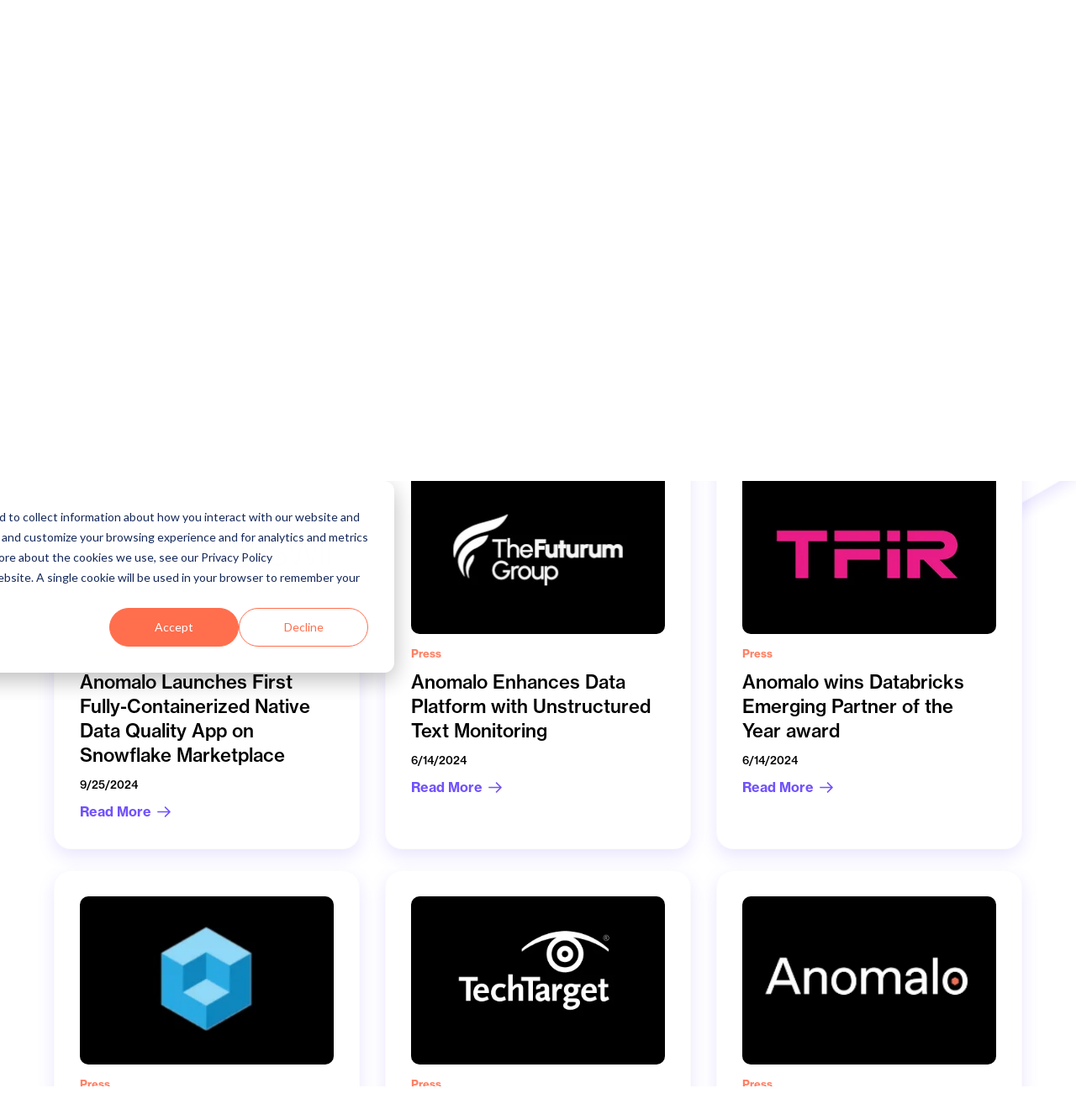

--- FILE ---
content_type: text/html; charset=UTF-8
request_url: https://www.anomalo.com/press/?pg=2
body_size: 20772
content:
<!doctype html>
<html lang="en-US">
<head>
	<meta charset="utf-8">
	<meta name="viewport" content="width=device-width, initial-scale=1">
	<!-- Google Tag Manager -->
<script>(function(w,d,s,l,i){w[l]=w[l]||[];w[l].push({'gtm.start':
new Date().getTime(),event:'gtm.js'});var f=d.getElementsByTagName(s)[0],
j=d.createElement(s),dl=l!='dataLayer'?'&l='+l:'';j.async=true;j.src=
'https://www.googletagmanager.com/gtm.js?id='+i+dl;f.parentNode.insertBefore(j,f);
})(window,document,'script','dataLayer','GTM-MBP4FFF');</script>
<!-- End Google Tag Manager -->

	<link rel="preload" href="https://use.typekit.net/">
	<link rel="stylesheet" href="https://use.typekit.net/ycb7asb.css">
	<meta name='robots' content='index, follow, max-image-preview:large, max-snippet:-1, max-video-preview:-1' />
	<style>img:is([sizes="auto" i], [sizes^="auto," i]) { contain-intrinsic-size: 3000px 1500px }</style>
	
	<!-- This site is optimized with the Yoast SEO Premium plugin v23.4 (Yoast SEO v26.4) - https://yoast.com/wordpress/plugins/seo/ -->
	<title>Industry Impact: Anomalo&#039;s Latest News &amp; Highlights</title>
	<meta name="description" content="Stay updated with Anomalo&#039;s latest news and achievements. Dive into the stories that shape Anomalo&#039;s impact in the industry." />
	<link rel="canonical" href="https://www.anomalo.com/press/" />
	<meta property="og:locale" content="en_US" />
	<meta property="og:type" content="article" />
	<meta property="og:title" content="Press" />
	<meta property="og:description" content="Stay updated with Anomalo&#039;s latest news and achievements. Dive into the stories that shape Anomalo&#039;s impact in the industry." />
	<meta property="og:url" content="https://www.anomalo.com/press/" />
	<meta property="og:site_name" content="Anomalo" />
	<meta property="article:publisher" content="https://www.facebook.com/anomalo.hq/" />
	<meta property="article:modified_time" content="2024-09-12T13:23:43+00:00" />
	<meta property="og:image" content="https://www.anomalo.com/wp-content/uploads/2024/01/Anomalo-Social-Share.jpg" />
	<meta property="og:image:width" content="1200" />
	<meta property="og:image:height" content="630" />
	<meta property="og:image:type" content="image/jpeg" />
	<meta name="twitter:card" content="summary_large_image" />
	<meta name="twitter:site" content="@anomalo_hq" />
	<script type="application/ld+json" class="yoast-schema-graph">{"@context":"https://schema.org","@graph":[{"@type":"WebPage","@id":"https://www.anomalo.com/press/","url":"https://www.anomalo.com/press/","name":"Industry Impact: Anomalo's Latest News & Highlights","isPartOf":{"@id":"https://www.anomalo.com/#website"},"datePublished":"2024-01-10T16:44:35+00:00","dateModified":"2024-09-12T13:23:43+00:00","description":"Stay updated with Anomalo's latest news and achievements. Dive into the stories that shape Anomalo's impact in the industry.","breadcrumb":{"@id":"https://www.anomalo.com/press/#breadcrumb"},"inLanguage":"en-US","potentialAction":[{"@type":"ReadAction","target":["https://www.anomalo.com/press/"]}]},{"@type":"BreadcrumbList","@id":"https://www.anomalo.com/press/#breadcrumb","itemListElement":[{"@type":"ListItem","position":1,"name":"Home","item":"https://www.anomalo.com/"},{"@type":"ListItem","position":2,"name":"Press"}]},{"@type":"WebSite","@id":"https://www.anomalo.com/#website","url":"https://www.anomalo.com/","name":"Anomalo","description":"Data Quality Monitoring Platform","publisher":{"@id":"https://www.anomalo.com/#organization"},"potentialAction":[{"@type":"SearchAction","target":{"@type":"EntryPoint","urlTemplate":"https://www.anomalo.com/?s={search_term_string}"},"query-input":{"@type":"PropertyValueSpecification","valueRequired":true,"valueName":"search_term_string"}}],"inLanguage":"en-US"},{"@type":"Organization","@id":"https://www.anomalo.com/#organization","name":"Anomalo","url":"https://www.anomalo.com/","logo":{"@type":"ImageObject","inLanguage":"en-US","@id":"https://www.anomalo.com/#/schema/logo/image/","url":"https://www.anomalo.com/wp-content/uploads/2024/01/logo-1.svg","contentUrl":"https://www.anomalo.com/wp-content/uploads/2024/01/logo-1.svg","width":150,"height":28,"caption":"Anomalo"},"image":{"@id":"https://www.anomalo.com/#/schema/logo/image/"},"sameAs":["https://www.facebook.com/anomalo.hq/","https://x.com/anomalo_hq","https://www.linkedin.com/company/anomalo/"]}]}</script>
	<!-- / Yoast SEO Premium plugin. -->


		<!-- This site uses the Google Analytics by MonsterInsights plugin v9.10.0 - Using Analytics tracking - https://www.monsterinsights.com/ -->
							<script src="//www.googletagmanager.com/gtag/js?id=G-DBD2D6P10H"  data-cfasync="false" data-wpfc-render="false" async></script>
			<script data-cfasync="false" data-wpfc-render="false">
				var mi_version = '9.10.0';
				var mi_track_user = true;
				var mi_no_track_reason = '';
								var MonsterInsightsDefaultLocations = {"page_location":"https:\/\/www.anomalo.com\/press\/?pg=2"};
								MonsterInsightsDefaultLocations.page_location = window.location.href;
								if ( typeof MonsterInsightsPrivacyGuardFilter === 'function' ) {
					var MonsterInsightsLocations = (typeof MonsterInsightsExcludeQuery === 'object') ? MonsterInsightsPrivacyGuardFilter( MonsterInsightsExcludeQuery ) : MonsterInsightsPrivacyGuardFilter( MonsterInsightsDefaultLocations );
				} else {
					var MonsterInsightsLocations = (typeof MonsterInsightsExcludeQuery === 'object') ? MonsterInsightsExcludeQuery : MonsterInsightsDefaultLocations;
				}

								var disableStrs = [
										'ga-disable-G-DBD2D6P10H',
									];

				/* Function to detect opted out users */
				function __gtagTrackerIsOptedOut() {
					for (var index = 0; index < disableStrs.length; index++) {
						if (document.cookie.indexOf(disableStrs[index] + '=true') > -1) {
							return true;
						}
					}

					return false;
				}

				/* Disable tracking if the opt-out cookie exists. */
				if (__gtagTrackerIsOptedOut()) {
					for (var index = 0; index < disableStrs.length; index++) {
						window[disableStrs[index]] = true;
					}
				}

				/* Opt-out function */
				function __gtagTrackerOptout() {
					for (var index = 0; index < disableStrs.length; index++) {
						document.cookie = disableStrs[index] + '=true; expires=Thu, 31 Dec 2099 23:59:59 UTC; path=/';
						window[disableStrs[index]] = true;
					}
				}

				if ('undefined' === typeof gaOptout) {
					function gaOptout() {
						__gtagTrackerOptout();
					}
				}
								window.dataLayer = window.dataLayer || [];

				window.MonsterInsightsDualTracker = {
					helpers: {},
					trackers: {},
				};
				if (mi_track_user) {
					function __gtagDataLayer() {
						dataLayer.push(arguments);
					}

					function __gtagTracker(type, name, parameters) {
						if (!parameters) {
							parameters = {};
						}

						if (parameters.send_to) {
							__gtagDataLayer.apply(null, arguments);
							return;
						}

						if (type === 'event') {
														parameters.send_to = monsterinsights_frontend.v4_id;
							var hookName = name;
							if (typeof parameters['event_category'] !== 'undefined') {
								hookName = parameters['event_category'] + ':' + name;
							}

							if (typeof MonsterInsightsDualTracker.trackers[hookName] !== 'undefined') {
								MonsterInsightsDualTracker.trackers[hookName](parameters);
							} else {
								__gtagDataLayer('event', name, parameters);
							}
							
						} else {
							__gtagDataLayer.apply(null, arguments);
						}
					}

					__gtagTracker('js', new Date());
					__gtagTracker('set', {
						'developer_id.dZGIzZG': true,
											});
					if ( MonsterInsightsLocations.page_location ) {
						__gtagTracker('set', MonsterInsightsLocations);
					}
										__gtagTracker('config', 'G-DBD2D6P10H', {"forceSSL":"true","link_attribution":"true"} );
										window.gtag = __gtagTracker;										(function () {
						/* https://developers.google.com/analytics/devguides/collection/analyticsjs/ */
						/* ga and __gaTracker compatibility shim. */
						var noopfn = function () {
							return null;
						};
						var newtracker = function () {
							return new Tracker();
						};
						var Tracker = function () {
							return null;
						};
						var p = Tracker.prototype;
						p.get = noopfn;
						p.set = noopfn;
						p.send = function () {
							var args = Array.prototype.slice.call(arguments);
							args.unshift('send');
							__gaTracker.apply(null, args);
						};
						var __gaTracker = function () {
							var len = arguments.length;
							if (len === 0) {
								return;
							}
							var f = arguments[len - 1];
							if (typeof f !== 'object' || f === null || typeof f.hitCallback !== 'function') {
								if ('send' === arguments[0]) {
									var hitConverted, hitObject = false, action;
									if ('event' === arguments[1]) {
										if ('undefined' !== typeof arguments[3]) {
											hitObject = {
												'eventAction': arguments[3],
												'eventCategory': arguments[2],
												'eventLabel': arguments[4],
												'value': arguments[5] ? arguments[5] : 1,
											}
										}
									}
									if ('pageview' === arguments[1]) {
										if ('undefined' !== typeof arguments[2]) {
											hitObject = {
												'eventAction': 'page_view',
												'page_path': arguments[2],
											}
										}
									}
									if (typeof arguments[2] === 'object') {
										hitObject = arguments[2];
									}
									if (typeof arguments[5] === 'object') {
										Object.assign(hitObject, arguments[5]);
									}
									if ('undefined' !== typeof arguments[1].hitType) {
										hitObject = arguments[1];
										if ('pageview' === hitObject.hitType) {
											hitObject.eventAction = 'page_view';
										}
									}
									if (hitObject) {
										action = 'timing' === arguments[1].hitType ? 'timing_complete' : hitObject.eventAction;
										hitConverted = mapArgs(hitObject);
										__gtagTracker('event', action, hitConverted);
									}
								}
								return;
							}

							function mapArgs(args) {
								var arg, hit = {};
								var gaMap = {
									'eventCategory': 'event_category',
									'eventAction': 'event_action',
									'eventLabel': 'event_label',
									'eventValue': 'event_value',
									'nonInteraction': 'non_interaction',
									'timingCategory': 'event_category',
									'timingVar': 'name',
									'timingValue': 'value',
									'timingLabel': 'event_label',
									'page': 'page_path',
									'location': 'page_location',
									'title': 'page_title',
									'referrer' : 'page_referrer',
								};
								for (arg in args) {
																		if (!(!args.hasOwnProperty(arg) || !gaMap.hasOwnProperty(arg))) {
										hit[gaMap[arg]] = args[arg];
									} else {
										hit[arg] = args[arg];
									}
								}
								return hit;
							}

							try {
								f.hitCallback();
							} catch (ex) {
							}
						};
						__gaTracker.create = newtracker;
						__gaTracker.getByName = newtracker;
						__gaTracker.getAll = function () {
							return [];
						};
						__gaTracker.remove = noopfn;
						__gaTracker.loaded = true;
						window['__gaTracker'] = __gaTracker;
					})();
									} else {
										console.log("");
					(function () {
						function __gtagTracker() {
							return null;
						}

						window['__gtagTracker'] = __gtagTracker;
						window['gtag'] = __gtagTracker;
					})();
									}
			</script>
							<!-- / Google Analytics by MonsterInsights -->
		<style id='wp-emoji-styles-inline-css'>

	img.wp-smiley, img.emoji {
		display: inline !important;
		border: none !important;
		box-shadow: none !important;
		height: 1em !important;
		width: 1em !important;
		margin: 0 0.07em !important;
		vertical-align: -0.1em !important;
		background: none !important;
		padding: 0 !important;
	}
</style>
<style id='classic-theme-styles-inline-css'>
/*! This file is auto-generated */
.wp-block-button__link{color:#fff;background-color:#32373c;border-radius:9999px;box-shadow:none;text-decoration:none;padding:calc(.667em + 2px) calc(1.333em + 2px);font-size:1.125em}.wp-block-file__button{background:#32373c;color:#fff;text-decoration:none}
</style>
<link rel='stylesheet' id='app/0-css' href='https://www.anomalo.com/wp-content/themes/anomalo/public/css/app.ebddc0.css' media='all' />
<script src="https://www.anomalo.com/wp-content/plugins/google-analytics-for-wordpress/assets/js/frontend-gtag.min.js?ver=9.10.0" id="monsterinsights-frontend-script-js" async data-wp-strategy="async"></script>
<script data-cfasync="false" data-wpfc-render="false" id='monsterinsights-frontend-script-js-extra'>var monsterinsights_frontend = {"js_events_tracking":"true","download_extensions":"doc,pdf,ppt,zip,xls,docx,pptx,xlsx","inbound_paths":"[]","home_url":"https:\/\/www.anomalo.com","hash_tracking":"false","v4_id":"G-DBD2D6P10H"};</script>
<script src="https://www.anomalo.com/wp-includes/js/jquery/jquery.min.js?ver=3.7.1" id="jquery-core-js"></script>
<script src="https://www.anomalo.com/wp-includes/js/jquery/jquery-migrate.min.js?ver=3.4.1" id="jquery-migrate-js"></script>
<link rel="https://api.w.org/" href="https://www.anomalo.com/wp-json/" /><link rel="alternate" title="JSON" type="application/json" href="https://www.anomalo.com/wp-json/wp/v2/pages/1290" /><link rel="EditURI" type="application/rsd+xml" title="RSD" href="https://www.anomalo.com/xmlrpc.php?rsd" />
<link rel='shortlink' href='https://www.anomalo.com/?p=1290' />
<link rel="alternate" title="oEmbed (JSON)" type="application/json+oembed" href="https://www.anomalo.com/wp-json/oembed/1.0/embed?url=https%3A%2F%2Fwww.anomalo.com%2Fpress%2F" />
<link rel="alternate" title="oEmbed (XML)" type="text/xml+oembed" href="https://www.anomalo.com/wp-json/oembed/1.0/embed?url=https%3A%2F%2Fwww.anomalo.com%2Fpress%2F&#038;format=xml" />
<!-- Google Tag Manager -->
<script>(function(w,d,s,l,i){w[l]=w[l]||[];w[l].push({'gtm.start':
new Date().getTime(),event:'gtm.js'});var f=d.getElementsByTagName(s)[0],
j=d.createElement(s),dl=l!='dataLayer'?'&l='+l:'';j.async=true;j.src=
'https://www.googletagmanager.com/gtm.js?id='+i+dl;f.parentNode.insertBefore(j,f);
})(window,document,'script','dataLayer','GTM-PHBH5PTR');</script>
<!-- End Google Tag Manager --><link rel="icon" href="https://www.anomalo.com/wp-content/uploads/2024/01/favicon-1.png" sizes="32x32" />
<link rel="icon" href="https://www.anomalo.com/wp-content/uploads/2024/01/favicon-1.png" sizes="192x192" />
<link rel="apple-touch-icon" href="https://www.anomalo.com/wp-content/uploads/2024/01/favicon-1.png" />
<meta name="msapplication-TileImage" content="https://www.anomalo.com/wp-content/uploads/2024/01/favicon-1.png" />
		<style id="wp-custom-css">
			code{
	background-color: #ececec;
	color: #db1b50;
	font-family: monospace;
	border-radius: 2px;
	padding: 2px 5px;
}

.aida-headline span {
	font-weight: 400;
}
[data-mega-menu="1329"] .title-and-description-links a.col-6:last-child{
	margin-top: 4px;
	background: rgba(114, 82, 251, 0.086);
    width: 100%;
    max-width: 1000px !important;
    flex: unset !important;
    display: flex
;
    flex-direction: column;
    align-items: center;
}
[data-mega-menu="1329"] .title-and-description-links a.col-6:last-child:hover{
	background: rgba(114, 82, 251, 0.2);
}




.aida-benefit-image {
	max-width: 100px;
	max-height: 100px;
}

.aida-benefits-item {
	display: flex;
	gap: 20px;
	flex-direction: row;
	align-items: center;
}

.aida-benefit-content .heading-sub-copy, .aida-benefit-content p {
	margin: 0;
}

.aida-benefits-item:not(:last-child) {
	border-bottom: 0.5px solid rgb(0 0 0 / 10%);
	margin-bottom: 10px;
	padding-bottom: 10px;
}

.content-container .hbspt-form fieldset {
	margin-bottom: 0 !important;
}

.pre-heading.color-white {
	color: #ffffff;
}

.pre-heading.color-black {
	color: #000000;
}

.hs-button.primary.large {
	background: url(/wp-content/themes/anomalo/public/images/arrows/button-arrow-white.6c83cd.svg);
	background-repeat: no-repeat;
	background-position: 80%;
}

.hs-button.primary.large:hover {
	background: url(/wp-content/themes/anomalo/public/images/arrows/button-arrow-purple.006e94.svg);
	background-position: 85%;
	background-repeat: no-repeat;
}

input[type="checkbox"] {
	margin-right: 10px;
}

.form-columns-1 .input input[type="email"], .form-columns-1 .input textarea {
	width: 100% !important;
}

.form-columns-1 .hs-form-field {
	padding-bottom: 15px;
}

@media (max-width: 475px) {
	.form-columns-1 .input input[type="email"], .form-columns-1 .input textarea {
		width: 95% !important;
	}
}

/* ADD THIS TO YOUR WORDPRESS ADDITIONAL CSS SECTION */

/* Fix indentation for 6.2, 6.3, 6.4, 6.6 sub-items */
.terms-list-2-w-2 {
	margin-left: 2em !important;
}

.dpa-list-2-c {
	margin-left: 3em !important;
	padding-left: 3em !important;
}

.dpa-list-3-c {
	margin-left: 2em !important;
	padding-left: 2em !important;
}

/* Add line break before Exhibit C */
#sect-priv-how-we-share {
	margin-top: 3em !important;
	display: block !important;
}

/* Add line break before Exhibit E */
.dpa-explic-head-b {
	margin-top: 3em !important;
}

/* Indent lettered sub-items in Exhibit D (12a, 12b, 12c, 13a, 15a, 15b, 18a, 18b, 19c, 19d) */
.text_line_list.sub_listt_text {
	margin-left: 3em !important;
	padding-left: 3em !important;
}

/* Indent numbered sub-items in Exhibit E (A.1.1, A.1.2, A.2.1, A.2.2, etc.) */
.priv-text-e-2.under_e.para_point {
	margin-left: 2em !important;
	padding-left: 2em !important;
}

/* Further indent deeply nested items in Exhibit E (B.2.3.1, B.2.3.2, B.2.3.3, B.2.3.4) */
.priv-text-e-2.under_e.para_point.left_text-2_3 {
	margin-left: 4em !important;
	padding-left: 2em !important;
}

/* Indent the "3. Audit Rights" paragraph in Exhibit E */
.priv-text-e-2.under_e.para_point.new_text_full {
	margin-left: 2em !important;
	padding-left: 2em !important;
}

/* Privacy Policy Indentation Fix - Added to fix duplicate numbering */
#privacy span[style*="text-decoration: underline"],
#schedulea span[style*="text-decoration: underline"],
#scheduleb span[style*="text-decoration: underline"],
#schedulec span[style*="text-decoration: underline"],
#scheduled span[style*="text-decoration: underline"] {
	display: block;
	margin-top: 1.5em;
	margin-bottom: 0.5em;
	font-weight: bold;
	font-size: 1.1em;
}

#privacy div > div > p,
#schedulea div > div > p,
#scheduleb div > div > p,
#schedulec div > div > p,
#scheduled div > div > p {
	margin-left: 2em;
	margin-bottom: 0.8em;
	text-indent: 0;
}

#privacy div > div > div > p,
#schedulea div > div > div > p,
#scheduleb div > div > div > p,
#schedulec div > div > div > p,
#scheduled div > div > div > p {
	margin-left: 4em;
	margin-bottom: 0.6em;
	text-indent: 0;
}

#privacy div > div > div > div > p,
#schedulea div > div > div > div > p,
#scheduleb div > div > div > div > p,
#schedulec div > div > div > div > p,
#scheduled div > div > div > div > p {
	margin-left: 6em;
	margin-bottom: 0.5em;
	text-indent: 0;
}

#schedulea div > div > div > p {
	margin-left: 3em;
	margin-bottom: 0.6em;
}

#schedulea div > div > div > div > p {
	margin-left: 5em;
	margin-bottom: 0.5em;
}

#scheduleb div > div > div > p {
	margin-left: 3em;
	margin-bottom: 0.6em;
}

#scheduleb div > div > div > div > p {
	margin-left: 5em;
	margin-bottom: 0.5em;
}

#schedulec div > div > div > p {
	margin-left: 3em;
	margin-bottom: 0.6em;
}

#schedulec div > div > div > div > p {
	margin-left: 5em;
	margin-bottom: 0.5em;
}

#privacy table,
#schedulea table,
#scheduleb table,
#schedulec table,
#scheduled table {
	margin: 1em 0;
	border-collapse: collapse;
}

#privacy h3,
#schedulea h3,
#scheduleb h3,
#schedulec h3,
#scheduled h3 {
	margin-top: 2em;
	margin-bottom: 1em;
}

#privacy div:first-child a,
#schedulea div:first-child a,
#scheduleb div:first-child a,
#schedulec div:first-child a,
#scheduled div:first-child a {
	display: block;
	margin-bottom: 0.5em;
	padding: 0.3em 0;
}

@media (max-width: 768px) {
	#privacy div > div > p,
	#schedulea div > div > p,
	#scheduleb div > div > p,
	#schedulec div > div > p,
	#scheduled div > div > p {
		margin-left: 1em;
	}
	
	#privacy div > div > div > p,
	#schedulea div > div > div > p,
	#scheduleb div > div > div > p,
	#schedulec div > div > div > p,
	#scheduled div > div > div > p {
		margin-left: 2em;
	}
	
	#privacy div > div > div > div > p,
	#schedulea div > div > div > div > p,
	#scheduleb div > div > div > div > p,
	#schedulec div > div > div > div > p,
	#scheduled div > div > div > div > p {
		margin-left: 3em;
	}
}
		</style>
		</head>

<body class="wp-singular page-template-default page page-id-1290 wp-embed-responsive wp-theme-anomalo press">
<!-- Google Tag Manager (noscript) -->
<noscript><iframe src="https://www.googletagmanager.com/ns.html?id=GTM-MBP4FFF"
height="0" width="0" style="display:none;visibility:hidden"></iframe></noscript>
<!-- End Google Tag Manager (noscript) -->
<!-- Google Tag Manager (noscript) -->
<noscript><iframe src="https://www.googletagmanager.com/ns.html?id=GTM-PHBH5PTR"
height="0" width="0" style="display:none;visibility:hidden"></iframe></noscript>
<!-- End Google Tag Manager (noscript) -->
<div id="app">
	<a class="sr-only focus:not-sr-only" href="#main">
	Skip to content
</a>

<a class="sitewide-banner text-center" href="https://www.anomalo.com/aida/">
        🎉Introducing AIDA, Anomalo’s Intelligent Data Analyst <svg xmlns="http://www.w3.org/2000/svg" width="20" height="21" viewBox="0 0 20 21" fill="none">
    <path d="M11.5556 5.05566L17 10.5001M17 10.5001L11.5556 15.9446M17 10.5001L3 10.5001" stroke="white" stroke-width="1.67" stroke-linecap="round" stroke-linejoin="round"/>
</svg>    </a>
<header class="header banner ">
    <div class="main-banner">
        <div class="content-container">
            <div class="row no-collapse align-center justify-spaced">
                <a class="brand" href="https://www.anomalo.com/">
                    <img src="https://www.anomalo.com/wp-content/uploads/2024/01/logo.svg" alt="Anomalo logo">
                </a>
                                    <nav class="nav-primary desktop-only" aria-label="Primary Navigation">
                        <div class="menu-primary-navigation-container"><ul id="menu-primary-navigation" class="nav"><li id="menu-item-2865" class="menu-item menu-item-type-post_type menu-item-object-mega_menu menu-item-2865"><a href="#mega-menu" data-menu-toggle="1329" class="mega-menu-toggle">Product</a></li>
<li id="menu-item-1345" class="menu-item menu-item-type-post_type menu-item-object-page menu-item-1345"><a href="https://www.anomalo.com/integrations/">Integrations</a></li>
<li id="menu-item-2384" class="menu-item menu-item-type-post_type menu-item-object-mega_menu menu-item-2384"><a href="#mega-menu" data-menu-toggle="1340" class="mega-menu-toggle">Resources</a></li>
<li id="menu-item-2385" class="menu-item menu-item-type-post_type menu-item-object-mega_menu menu-item-2385"><a href="#mega-menu" data-menu-toggle="1336" class="mega-menu-toggle">Company</a></li>
<li id="menu-item-1300" class="nav-cta menu-item menu-item-type-post_type menu-item-object-page menu-item-1300"><a href="https://www.anomalo.com/request-a-demo/">Request a Demo</a></li>
</ul></div>
                    </nav>
                                <div class="menu-toggle mobile-only">
                    <span></span>
                    <span></span>
                    <span></span>
                </div>
            </div>
        </div>
    </div>

    <div class="mega-menu " data-mega-menu="1340">
    <div class="container">
        <div class="row">
                                                                    <div class="mega-menu-menu-component col-auto  mt- mb-  mobile-order-    pl-50 pr-50">

    <div class="content">
        
    </div>

            <div class="title-and-description-links row grid-collapse">
                                                <a href="https://www.anomalo.com/case-studies/" target="_self" class="title-and-description-link col-6">
                        <p><b>Case Studies</b></p>
<p>Learn how our enterprise customers are achieving data quality and governance.</p>

                    </a>
                                                                <a href="https://www.anomalo.com/blog/" target="_self" class="title-and-description-link col-6">
                        <p><strong>Blog</strong></p>
<p>Read news, guides, and technical deep dives on our company blog.</p>

                    </a>
                                                                <a href="https://www.anomalo.com/events/" target="_self" class="title-and-description-link col-6">
                        <p><strong>Events</strong></p>
<p>Browse all upcoming events, conferences, and trade shows.</p>

                    </a>
                                                                <a href="https://www.anomalo.com/assets/" target="_self" class="title-and-description-link col-6">
                        <p><strong>Assets</strong></p>
<p>Explore guides, ebooks, checklists, white papers, and other downloadable resources.</p>

                    </a>
                                    </div>
    </div>
                                                        <div class="mega-menu-content-component col-4  mt- mb-  mobile-order-    pr-100  bg-blue ">
    <p><strong>Featured Reading</strong></p>
<p>Automating Data Quality Monitoring: Scaling<br />
Beyond Rules With Machine Learning</p>
<p><a class="button" href="https://www.anomalo.com/asset/automating-data-quality-monitoring-scaling-beyond-rules-with-machine-learning/">Read More</a></p>

</div>
                                    </div>
    </div>
            <div class="mega-menu-link-banner container">
                                                <a class="text-button" href="https://www.anomalo.com/product-overview/" target="_self">Product Overview</a>
                                                                <a class="text-button" href="https://www.anomalo.com/request-a-demo/" target="_self">Request a Demo</a>
                                                                <a class="text-button" href="https://www.anomalo.com/asset/informatica/" target="_self">Compare Informatica v Anomalo</a>
                                    </div>
    </div>
			

			 		<div class="mega-menu " data-mega-menu="1336">
    <div class="container">
        <div class="row">
                                                                    <div class="mega-menu-menu-component col-auto  mt- mb-  mobile-order-    pl-50 pr-50">

    <div class="content">
        
    </div>

            <div class="title-and-description-links row grid-collapse">
                                                <a href="https://www.anomalo.com/about/" target="_self" class="title-and-description-link col-6">
                        <p><strong>About</strong></p>
<p>Learn about our story and how we are building the future of data quality.</p>

                    </a>
                                                                <a href="https://www.anomalo.com/press/" target="_self" class="title-and-description-link col-6">
                        <p><strong>Press</strong></p>
<p>Read about Anomalo in the news, access analyst reports, and submit press inquiries.</p>

                    </a>
                                    </div>
    </div>
                                                        <div class="mega-menu-content-component col-4  mt- mb-  mobile-order-     bg-blue ">
    <p><strong>Careers</strong></p>
<p>Discover opportunities to join our team and help revolutionize data quality monitoring.</p>
<p><a class="button" href="https://www.anomalo.com/careers/">Learn More</a></p>

</div>
                                    </div>
    </div>
            <div class="mega-menu-link-banner container">
                                                <a class="text-button" href="https://www.anomalo.com/product-overview/" target="_self">Product Overview</a>
                                                                <a class="text-button" href="https://www.anomalo.com/request-a-demo/" target="_self">Request a Demo</a>
                                                                <a class="text-button" href="https://www.anomalo.com/contact-us/" target="_self">Contact Us</a>
                                    </div>
    </div>
			

			 		<div class="mega-menu " data-mega-menu="1329">
    <div class="container">
        <div class="row">
                                                                    <div class="mega-menu-content-component col-3  mt- mb-  mobile-order-    ">
    <p class="heading-sub-copy"><strong>Product Overview</strong></p>
<p>Meet your all-in-one automated data quality monitoring platform for the enterprise.</p>
<p><a class="button" href="https://www.anomalo.com/product-overview/">Learn More</a></p>

</div>
                                                        <div class="mega-menu-menu-component col-auto  mt- mb-  mobile-order-    pr-25">

    <div class="content">
        <p><strong>Features</strong></p>

    </div>

            <div class="title-and-description-links row grid-collapse">
                                                <a href="https://www.anomalo.com/anomaly-detection-software/" target="_self" class="title-and-description-link col-6">
                        <p><strong>Anomaly Detection</strong></p>
<p>Easily identify abnormal patterns or deviations in your data</p>

                    </a>
                                                                <a href="https://www.anomalo.com/data-validation-tools/" target="_self" class="title-and-description-link col-6">
                        <p><strong>Data Validation</strong></p>
<p>Verify that your data is always accurate, complete, and consistent</p>

                    </a>
                                                                <a href="https://www.anomalo.com/data-governance-tools/" target="_self" class="title-and-description-link col-6">
                        <p><strong>Data Governance</strong></p>
<p>Ensure data integrity, compliance, and security every step of the way</p>

                    </a>
                                                                <a href="https://www.anomalo.com/data-observability-tools/" target="_self" class="title-and-description-link col-6">
                        <p><strong>Data Observability</strong></p>
<p>Cost-effective monitoring in minutes, no matter the scale of your data</p>

                    </a>
                                                                <a href="https://www.anomalo.com/automated-data-lineage-tools/" target="_self" class="title-and-description-link col-6">
                        <p><strong>Automated Data Lineage Tools</strong></p>
<p>View data quality in the context of how data flows from source to destination</p>

                    </a>
                                                                <a href="https://www.anomalo.com/product-overview/unstructured-data-monitoring/" target="_self" class="title-and-description-link col-6">
                        <p><strong>Unstructured Data Monitoring</strong></p>
<p>AI-ready quality and insights for every document in your enterprise</p>

                    </a>
                                                                <a href="https://www.anomalo.com/aida/" target="_self" class="title-and-description-link col-6">
                        <p><strong>AIDA &#8211; NEW</strong></p>
<p>Ask questions of your data, visualize trends, and reinforce data quality with every interaction</p>

                    </a>
                                    </div>
    </div>
                                    </div>
    </div>
            <div class="mega-menu-link-banner container">
                                                <a class="text-button" href="https://www.anomalo.com/product-overview/" target="_self">Product Overview</a>
                                                                <a class="text-button" href="https://www.anomalo.com/product-overview/unstructured-data-monitoring/" target="_self">Monitoring Unstructured Data</a>
                                                                <a class="text-button" href="https://www.anomalo.com/asset/informatica/" target="_self">Compare Informatica v Anomalo</a>
                                    </div>
    </div>
			
</header>
<div class="mobile-menu">
	<div class="menu-header">
		<div class="primary-logo">
			<img src="https://www.anomalo.com/wp-content/uploads/2024/01/logo.svg" alt="Anomalo logo">
		</div>
		<div class="menu-escape">
			<img src="https://www.anomalo.com/wp-content/themes/anomalo/public/images/x-icon.417e5b.svg" alt="Close Modal">
		</div>
	</div>
			<nav class="mobile-nav" aria-label="Mobile Menu">
			<div class="menu-mobile-menu-container"><ul id="menu-mobile-menu" class="nav"><li id="menu-item-2867" class="menu-item menu-item-type-custom menu-item-object-custom menu-item-has-children menu-item-2867"><a href="#">Products</a>
<ul class="sub-menu">
	<li id="menu-item-1358" class="menu-item menu-item-type-post_type menu-item-object-page menu-item-1358"><a href="https://www.anomalo.com/product-overview/">Product Overview</a></li>
	<li id="menu-item-2872" class="menu-item menu-item-type-post_type menu-item-object-page menu-item-2872"><a href="https://www.anomalo.com/anomaly-detection-software/">Anomaly Detection Software</a></li>
	<li id="menu-item-2868" class="menu-item menu-item-type-post_type menu-item-object-page menu-item-2868"><a href="https://www.anomalo.com/automated-data-lineage-tools/">Automated Data Lineage Tools</a></li>
	<li id="menu-item-2869" class="menu-item menu-item-type-post_type menu-item-object-page menu-item-2869"><a href="https://www.anomalo.com/data-observability-tools/">Data Observability Tools</a></li>
	<li id="menu-item-2870" class="menu-item menu-item-type-post_type menu-item-object-page menu-item-2870"><a href="https://www.anomalo.com/data-governance-tools/">Data Governance Tools</a></li>
	<li id="menu-item-2871" class="menu-item menu-item-type-post_type menu-item-object-page menu-item-2871"><a href="https://www.anomalo.com/data-validation-tools/">Data Validation Tools</a></li>
	<li id="menu-item-5639" class="menu-item menu-item-type-post_type menu-item-object-page menu-item-5639"><a href="https://www.anomalo.com/aida/">AIDA</a></li>
</ul>
</li>
<li id="menu-item-1361" class="menu-item menu-item-type-post_type menu-item-object-page menu-item-1361"><a href="https://www.anomalo.com/integrations/">Integrations</a></li>
<li id="menu-item-1362" class="menu-item menu-item-type-custom menu-item-object-custom menu-item-has-children menu-item-1362"><a href="#">Resources</a>
<ul class="sub-menu">
	<li id="menu-item-1364" class="menu-item menu-item-type-post_type menu-item-object-page menu-item-1364"><a href="https://www.anomalo.com/blog/">Blog</a></li>
	<li id="menu-item-1363" class="menu-item menu-item-type-post_type menu-item-object-page menu-item-1363"><a href="https://www.anomalo.com/case-studies/">Case Studies</a></li>
	<li id="menu-item-2930" class="menu-item menu-item-type-post_type menu-item-object-page menu-item-2930"><a href="https://www.anomalo.com/events/">Events</a></li>
	<li id="menu-item-4170" class="menu-item menu-item-type-post_type menu-item-object-page menu-item-4170"><a href="https://www.anomalo.com/assets/">Assets</a></li>
</ul>
</li>
<li id="menu-item-1365" class="menu-item menu-item-type-custom menu-item-object-custom current-menu-ancestor current-menu-parent menu-item-has-children menu-item-1365"><a href="#">Company</a>
<ul class="sub-menu">
	<li id="menu-item-1368" class="menu-item menu-item-type-post_type menu-item-object-page menu-item-1368"><a href="https://www.anomalo.com/about/">About</a></li>
	<li id="menu-item-1366" class="menu-item menu-item-type-post_type menu-item-object-page menu-item-1366"><a href="https://www.anomalo.com/careers/">Careers</a></li>
	<li id="menu-item-1367" class="menu-item menu-item-type-post_type menu-item-object-page current-menu-item page_item page-item-1290 current_page_item menu-item-1367"><a href="https://www.anomalo.com/press/" aria-current="page">Press</a></li>
</ul>
</li>
<li id="menu-item-1369" class="menu-item menu-item-type-post_type menu-item-object-page menu-item-1369"><a href="https://www.anomalo.com/request-a-demo/">Request a Demo</a></li>
</ul></div>
		</nav>
	</div>

<main id="main" class="main ">
	                 <section class="page-section   section pb-100 "   >

        

        
        
        <div class="full-width-container">

            <div class="row align-start justify-start ">
                <div class="col-12 align-top d-flex ">
                    <div
                            class="component-wrapper row align-start justify-start">
                                                                                                                    <div class="post-feed-component col-auto  mt-0 mb-0  mobile-order-    press  has-pagination ">
            <div class="post-feed-header">
            <div class="post-feed-header-image">
                <img src="https://www.anomalo.com/wp-content/uploads/2024/01/Group-4.png" alt="Post Feed">
            </div>
            <div class="content-container">
                <div class="row grid-collapse align-content-center">
                    <div class="col-7">
                        <p class="pre-heading">PRESS</p>
<h1><span style="color: #7252fb;">Media</span> and <span style="color: #7252fb;">Analyst</span> Coverage</h1>

                    </div>
                </div>
            </div>
        </div>
    
    
        
    <div class="content-container">
        <div class="filters-wrapper d-flex justify-spaced">
                            <form class="post-feed-filters d-flex justify-spaced">
                                                                                <input type="hidden" name="limit" value="9">
                    <input type="hidden" name="action" value="get_post_feed">
                    <input type="hidden" name="pg" value="2">
                    <input type="hidden" name="type" value="press">
                </form>
                    </div>
    </div>
    

    <div class="content-container">
        <div class="post-feed-wrapper row card-col-4" id="post-feed-wrapper">
            <div class="card-wrapper">
		<a href=" https://www.globenewswire.com/en/news-release/2024/09/25/2953203/0/en/Anomalo-Launches-First-Fully-Containerized-Native-Data-Quality-App-for-Observability-on-Snowflake-Marketplace.html " class="post-card"  target="_blank" >
            <div class="post-image">
            <img width="1024" height="512" src="https://www.anomalo.com/wp-content/uploads/2024/09/globenewswire-1024x512-20211022.png" class="attachment-post-thumbnail size-post-thumbnail wp-post-image" alt="Globe Newswire by notified logo" decoding="async" loading="lazy" srcset="https://www.anomalo.com/wp-content/uploads/2024/09/globenewswire-1024x512-20211022.png 1024w, https://www.anomalo.com/wp-content/uploads/2024/09/globenewswire-1024x512-20211022-300x150.png 300w, https://www.anomalo.com/wp-content/uploads/2024/09/globenewswire-1024x512-20211022-768x384.png 768w" sizes="auto, (max-width: 1024px) 100vw, 1024px" />
        </div>
        <div class="post-details">
        <div class="post-info">
            <h5 class="post-card-pre-title">Press</h5>
            <h4 class="post-card-title">Anomalo Launches First Fully-Containerized Native Data Quality App on Snowflake Marketplace</h4>
                            <p class="post-card-date">9/25/2024</p>
                                                                <p class="post-card-cta text-button">Read More</p>
                    </div>
    </div>
</a>
	</div>
	<div class="card-wrapper">
		<a href=" https://futurumgroup.com/insights/anomalo-expands-data-quality-platform-to-include-unstructured-text-monitoring/ " class="post-card"  target="_blank" >
            <div class="post-image">
            <img width="300" height="300" src="https://www.anomalo.com/wp-content/uploads/2024/06/futurumlogo.png" class="attachment-post-thumbnail size-post-thumbnail wp-post-image" alt="futurum logo" decoding="async" loading="lazy" srcset="https://www.anomalo.com/wp-content/uploads/2024/06/futurumlogo.png 300w, https://www.anomalo.com/wp-content/uploads/2024/06/futurumlogo-150x150.png 150w" sizes="auto, (max-width: 300px) 100vw, 300px" />
        </div>
        <div class="post-details">
        <div class="post-info">
            <h5 class="post-card-pre-title">Press</h5>
            <h4 class="post-card-title">Anomalo Enhances Data Platform with Unstructured Text Monitoring</h4>
                            <p class="post-card-date">6/14/2024</p>
                                                                <p class="post-card-cta text-button">Read More</p>
                    </div>
    </div>
</a>
	</div>
	<div class="card-wrapper">
		<a href=" https://tfir.io/anomalo-wins-databricks-emerging-partner-of-the-year-award/ " class="post-card"  target="_blank" >
            <div class="post-image">
            <img width="400" height="400" src="https://www.anomalo.com/wp-content/uploads/2024/01/TFiR.jpg" class="attachment-post-thumbnail size-post-thumbnail wp-post-image" alt="" decoding="async" loading="lazy" srcset="https://www.anomalo.com/wp-content/uploads/2024/01/TFiR.jpg 400w, https://www.anomalo.com/wp-content/uploads/2024/01/TFiR-300x300.jpg 300w, https://www.anomalo.com/wp-content/uploads/2024/01/TFiR-150x150.jpg 150w" sizes="auto, (max-width: 400px) 100vw, 400px" />
        </div>
        <div class="post-details">
        <div class="post-info">
            <h5 class="post-card-pre-title">Press</h5>
            <h4 class="post-card-title">Anomalo wins Databricks Emerging Partner of the Year award</h4>
                            <p class="post-card-date">6/14/2024</p>
                                                                <p class="post-card-cta text-button">Read More</p>
                    </div>
    </div>
</a>
	</div>
	<div class="card-wrapper">
		<a href=" https://www.thecube.net/events/databricks/data-ai-summit-2024/content/Videos/8c2a086f-1e03-4581-83e8-9ade11f847d8 " class="post-card"  target="_blank" >
            <div class="post-image">
            <img width="300" height="300" src="https://www.anomalo.com/wp-content/uploads/2024/06/thecube-e1718385465197.png" class="attachment-post-thumbnail size-post-thumbnail wp-post-image" alt="thecube" decoding="async" loading="lazy" />
        </div>
        <div class="post-details">
        <div class="post-info">
            <h5 class="post-card-pre-title">Press</h5>
            <h4 class="post-card-title">Anomalo on theCube @ Databricks Data & AI Summit 2024</h4>
                            <p class="post-card-date">6/14/2024</p>
                                                                <p class="post-card-cta text-button">Read More</p>
                    </div>
    </div>
</a>
	</div>
	<div class="card-wrapper">
		<a href=" https://www.techtarget.com/searchdatamanagement/news/366588671/Anomalo-unveils-quality-monitoring-for-unstructured-data " class="post-card"  target="_blank" >
            <div class="post-image">
            <img width="400" height="400" src="https://www.anomalo.com/wp-content/uploads/2022/03/Tech-Target-Logo-400x400-1.png" class="attachment-post-thumbnail size-post-thumbnail wp-post-image" alt="" decoding="async" loading="lazy" srcset="https://www.anomalo.com/wp-content/uploads/2022/03/Tech-Target-Logo-400x400-1.png 400w, https://www.anomalo.com/wp-content/uploads/2022/03/Tech-Target-Logo-400x400-1-300x300.png 300w, https://www.anomalo.com/wp-content/uploads/2022/03/Tech-Target-Logo-400x400-1-150x150.png 150w" sizes="auto, (max-width: 400px) 100vw, 400px" />
        </div>
        <div class="post-details">
        <div class="post-info">
            <h5 class="post-card-pre-title">Press</h5>
            <h4 class="post-card-title">Anomalo unveils quality monitoring for unstructured data</h4>
                            <p class="post-card-date">6/14/2024</p>
                                                                <p class="post-card-cta text-button">Read More</p>
                    </div>
    </div>
</a>
	</div>
	<div class="card-wrapper">
		<a href=" https://www.globenewswire.com/news-release/2024/06/11/2896442/0/en/Anomalo-Named-Databricks-Emerging-Partner-of-the-Year.html " class="post-card"  target="_blank" >
            <div class="post-image">
            <img width="265" height="178" src="https://www.anomalo.com/wp-content/uploads/2024/06/Screenshot-2024-06-10-at-8.59.51 PM.png" class="attachment-post-thumbnail size-post-thumbnail wp-post-image" alt="Anomalo Named Databricks Emerging Partner of the Year" decoding="async" loading="lazy" />
        </div>
        <div class="post-details">
        <div class="post-info">
            <h5 class="post-card-pre-title">Press</h5>
            <h4 class="post-card-title">Anomalo Named Databricks Emerging Partner of the Year</h4>
                            <p class="post-card-date">6/10/2024</p>
                                                                <p class="post-card-cta text-button">Read More</p>
                    </div>
    </div>
</a>
	</div>
	<div class="card-wrapper">
		<a href=" https://www.businessinsider.com/startups-to-bet-your-career-on-in-2024-2024-2 " class="post-card"  target="_blank" >
            <div class="post-image">
            <img width="400" height="400" src="https://www.anomalo.com/wp-content/uploads/2024/02/Business-Insider-Logo-400x400-1.png" class="attachment-post-thumbnail size-post-thumbnail wp-post-image" alt="Business Insider logo" decoding="async" loading="lazy" srcset="https://www.anomalo.com/wp-content/uploads/2024/02/Business-Insider-Logo-400x400-1.png 400w, https://www.anomalo.com/wp-content/uploads/2024/02/Business-Insider-Logo-400x400-1-300x300.png 300w, https://www.anomalo.com/wp-content/uploads/2024/02/Business-Insider-Logo-400x400-1-150x150.png 150w" sizes="auto, (max-width: 400px) 100vw, 400px" />
        </div>
        <div class="post-details">
        <div class="post-info">
            <h5 class="post-card-pre-title">Press</h5>
            <h4 class="post-card-title">44 startups to bet your career on in 2024</h4>
                            <p class="post-card-date">2/21/2024</p>
                                                                <p class="post-card-cta text-button">Read More</p>
                    </div>
    </div>
</a>
	</div>
	<div class="card-wrapper">
		<a href=" https://techcrunch.com/2024/01/24/anomalos-machine-learning-approach-to-data-quality-is-growing-like-gangbusters/ " class="post-card"  target="_blank" >
            <div class="post-image">
            <img width="400" height="400" src="https://www.anomalo.com/wp-content/uploads/2024/01/TC-Logo-400x400-1.png" class="attachment-post-thumbnail size-post-thumbnail wp-post-image" alt="Green TC logo" decoding="async" loading="lazy" srcset="https://www.anomalo.com/wp-content/uploads/2024/01/TC-Logo-400x400-1.png 400w, https://www.anomalo.com/wp-content/uploads/2024/01/TC-Logo-400x400-1-300x300.png 300w, https://www.anomalo.com/wp-content/uploads/2024/01/TC-Logo-400x400-1-150x150.png 150w" sizes="auto, (max-width: 400px) 100vw, 400px" />
        </div>
        <div class="post-details">
        <div class="post-info">
            <h5 class="post-card-pre-title">Press</h5>
            <h4 class="post-card-title">Anomalo Machine Learning Revolutionizes Data Quality with Rapid Growth</h4>
                            <p class="post-card-date">1/24/2024</p>
                                                                <p class="post-card-cta text-button">Read More</p>
                    </div>
    </div>
</a>
	</div>
	<div class="card-wrapper">
		<a href=" https://siliconangle.com/2024/01/24/databricks-backs-33m-round-data-quality-monitoring-startup-anomalo/ " class="post-card"  target="_blank" >
            <div class="post-image">
            <img width="400" height="400" src="https://www.anomalo.com/wp-content/uploads/2024/01/siliconANGLE.jpg" class="attachment-post-thumbnail size-post-thumbnail wp-post-image" alt="" decoding="async" loading="lazy" srcset="https://www.anomalo.com/wp-content/uploads/2024/01/siliconANGLE.jpg 400w, https://www.anomalo.com/wp-content/uploads/2024/01/siliconANGLE-300x300.jpg 300w, https://www.anomalo.com/wp-content/uploads/2024/01/siliconANGLE-150x150.jpg 150w" sizes="auto, (max-width: 400px) 100vw, 400px" />
        </div>
        <div class="post-details">
        <div class="post-info">
            <h5 class="post-card-pre-title">Press</h5>
            <h4 class="post-card-title">Databricks Invests $33M in Anomalo to Advance Data Quality Monitoring</h4>
                            <p class="post-card-date">1/24/2024</p>
                                                                <p class="post-card-cta text-button">Read More</p>
                    </div>
    </div>
</a>
	</div>

        </div>


                    <div class="pagination-wrapper">
                <a href="?pg=1" class="prev-arrow nav-arrow"
       data-ajax-page="1">
        <div class="pagination-arrow prev">
            <span class="sr-only">Previous Page</span>
            <svg xmlns="http://www.w3.org/2000/svg" width="20" height="21" viewBox="0 0 20 21" fill="none">
    <path d="M11.5556 5.05566L17 10.5001M17 10.5001L11.5556 15.9446M17 10.5001L3 10.5001" stroke="white" stroke-width="1.67" stroke-linecap="round" stroke-linejoin="round"/>
</svg>        </div>
    </a>
            <a href="?pg=1"
           class="pagination-page page width-auto "
           data-ajax-page="1">1</a>
                <a href="?pg=2"
           class="pagination-page page width-auto current"
           data-ajax-page="2">2</a>
                <a href="?pg=3"
           class="pagination-page page width-auto "
           data-ajax-page="3">3</a>
                <a href="?pg=4"
           class="pagination-page page width-auto "
           data-ajax-page="4">4</a>
                <a href="?pg=5"
           class="pagination-page page width-auto "
           data-ajax-page="5">5</a>
        <a href="?pg=3" class="next-arrow nav-arrow"
       data-ajax-page="3">
        <div class="pagination-arrow next">
            <span class="sr-only">Next Page</span>
            <svg xmlns="http://www.w3.org/2000/svg" width="20" height="21" viewBox="0 0 20 21" fill="none">
    <path d="M11.5556 5.05566L17 10.5001M17 10.5001L11.5556 15.9446M17 10.5001L3 10.5001" stroke="white" stroke-width="1.67" stroke-linecap="round" stroke-linejoin="round"/>
</svg>        </div>
    </a>

            </div>
            </div>
</div>
                                                                        </div>
                                    </div>
            </div>
        </div>

        
            </section>
<section class="page-section  "   >

        

        
        
        <div class="content-container">

            <div class="row align-start justify-start ">
                <div class="col-12 align-top d-flex  section bg-gradient-purple mb-50 pt-75 pb-75 color-inside-container border-radius ">
                    <div
                            class="component-wrapper row align-start justify-start">
                                                                                                                    <div class="content-component col-9  mt-0 mb-0  mobile-order-    pl-100 pr-100">
	<h2>Ready to Trust Your Data? Let&#8217;s Get Started</h2>
<p class="heading-sub-copy">Meet with our team to see how Anomalo transforms data quality from a challenge into a competitive edge.</p>
<p><a class="button" href="https://www.anomalo.com/request-a-demo/">Request a Demo</a></p>

</div>
                                                                        </div>
                                            <div class="section-accent accent-type-dots-accent  color-inside-container-accent ">
                            <svg width="375" height="392" viewBox="0 0 375 392" fill="none" xmlns="http://www.w3.org/2000/svg">
    <g clip-path="url(#clip0_56_2780)">
        <path d="M9.07817 17.3862H0V26.455H9.07817V17.3862Z" fill="#4E29ED"/>
        <path d="M54.8184 17.3862H45.7402V26.455H54.8184V17.3862Z" fill="#4E29ED"/>
        <path d="M100.559 17.3862H91.4805V26.455H100.559V17.3862Z" fill="#4E29ED"/>
        <path d="M146.299 17.3862H137.221V26.455H146.299V17.3862Z" fill="#4E29ED"/>
        <path d="M192.039 17.3862H182.961V26.455H192.039V17.3862Z" fill="#4E29ED"/>
        <path d="M237.779 17.3862H228.701V26.455H237.779V17.3862Z" fill="#4E29ED"/>
        <path d="M283.52 17.3862H274.441V26.455H283.52V17.3862Z" fill="#4E29ED"/>
        <path d="M329.26 17.3862H320.182V26.455H329.26V17.3862Z" fill="#4E29ED"/>
        <path d="M375 17.3862H365.922V26.455H375V17.3862Z" fill="#4E29ED"/>
        <path d="M9.07817 63.0793H0V72.1482H9.07817V63.0793Z" fill="#4E29ED"/>
        <path d="M54.8184 63.0793H45.7402V72.1482H54.8184V63.0793Z" fill="#4E29ED"/>
        <path d="M100.559 63.0793H91.4805V72.1482H100.559V63.0793Z" fill="#4E29ED"/>
        <path d="M146.299 63.0793H137.221V72.1482H146.299V63.0793Z" fill="#4E29ED"/>
        <path d="M192.039 63.0793H182.961V72.1482H192.039V63.0793Z" fill="#4E29ED"/>
        <path d="M237.779 63.0793H228.701V72.1482H237.779V63.0793Z" fill="#4E29ED"/>
        <path d="M283.52 63.0793H274.441V72.1482H283.52V63.0793Z" fill="#4E29ED"/>
        <path d="M329.26 63.0793H320.182V72.1482H329.26V63.0793Z" fill="#4E29ED"/>
        <path d="M375 63.0793H365.922V72.1482H375V63.0793Z" fill="#4E29ED"/>
        <path d="M9.07817 108.772H0V117.841H9.07817V108.772Z" fill="#4E29ED"/>
        <path d="M54.8184 108.772H45.7402V117.841H54.8184V108.772Z" fill="#4E29ED"/>
        <path d="M100.559 108.772H91.4805V117.841H100.559V108.772Z" fill="#4E29ED"/>
        <path d="M146.299 108.772H137.221V117.841H146.299V108.772Z" fill="#4E29ED"/>
        <path d="M192.039 108.772H182.961V117.841H192.039V108.772Z" fill="#4E29ED"/>
        <path d="M237.779 108.772H228.701V117.841H237.779V108.772Z" fill="#4E29ED"/>
        <path d="M283.52 108.772H274.441V117.841H283.52V108.772Z" fill="#4E29ED"/>
        <path d="M329.26 108.772H320.182V117.841H329.26V108.772Z" fill="#4E29ED"/>
        <path d="M375 108.772H365.922V117.841H375V108.772Z" fill="#4E29ED"/>
        <path d="M9.07817 154.466H0V163.534H9.07817V154.466Z" fill="#4E29ED"/>
        <path d="M54.8184 154.466H45.7402V163.534H54.8184V154.466Z" fill="#4E29ED"/>
        <path d="M100.559 154.466H91.4805V163.534H100.559V154.466Z" fill="#4E29ED"/>
        <path d="M146.299 154.466H137.221V163.534H146.299V154.466Z" fill="#4E29ED"/>
        <path d="M192.039 154.466H182.961V163.534H192.039V154.466Z" fill="#4E29ED"/>
        <path d="M237.779 154.466H228.701V163.534H237.779V154.466Z" fill="#4E29ED"/>
        <path d="M283.52 154.466H274.441V163.534H283.52V154.466Z" fill="#4E29ED"/>
        <path d="M329.26 154.466H320.182V163.534H329.26V154.466Z" fill="#4E29ED"/>
        <path d="M375 154.466H365.922V163.534H375V154.466Z" fill="#4E29ED"/>
        <path d="M9.07817 200.159H0V209.228H9.07817V200.159Z" fill="#4E29ED"/>
        <path d="M54.8184 200.159H45.7402V209.228H54.8184V200.159Z" fill="#4E29ED"/>
        <path d="M100.559 200.159H91.4805V209.228H100.559V200.159Z" fill="#4E29ED"/>
        <path d="M146.299 200.159H137.221V209.228H146.299V200.159Z" fill="#4E29ED"/>
        <path d="M192.039 200.159H182.961V209.228H192.039V200.159Z" fill="#4E29ED"/>
        <path d="M237.779 200.159H228.701V209.228H237.779V200.159Z" fill="#4E29ED"/>
        <path d="M283.52 200.159H274.441V209.228H283.52V200.159Z" fill="#4E29ED"/>
        <path d="M329.26 200.159H320.182V209.228H329.26V200.159Z" fill="#4E29ED"/>
        <path d="M375 200.159H365.922V209.228H375V200.159Z" fill="#4E29ED"/>
        <path d="M9.07817 245.852H0V254.921H9.07817V245.852Z" fill="#4E29ED"/>
        <path d="M54.8184 245.852H45.7402V254.921H54.8184V245.852Z" fill="#4E29ED"/>
        <path d="M100.559 245.852H91.4805V254.921H100.559V245.852Z" fill="#4E29ED"/>
        <path d="M146.299 245.852H137.221V254.921H146.299V245.852Z" fill="#4E29ED"/>
        <path d="M192.039 245.852H182.961V254.921H192.039V245.852Z" fill="#4E29ED"/>
        <path d="M237.779 245.852H228.701V254.921H237.779V245.852Z" fill="#4E29ED"/>
        <path d="M283.52 245.852H274.441V254.921H283.52V245.852Z" fill="#4E29ED"/>
        <path d="M329.26 245.852H320.182V254.921H329.26V245.852Z" fill="#4E29ED"/>
        <path d="M375 245.852H365.922V254.921H375V245.852Z" fill="#4E29ED"/>
        <path d="M9.07817 291.545H0V300.614H9.07817V291.545Z" fill="#4E29ED"/>
        <path d="M54.8184 291.545H45.7402V300.614H54.8184V291.545Z" fill="#4E29ED"/>
        <path d="M100.559 291.545H91.4805V300.614H100.559V291.545Z" fill="#4E29ED"/>
        <path d="M146.299 291.545H137.221V300.614H146.299V291.545Z" fill="#4E29ED"/>
        <path d="M192.039 291.545H182.961V300.614H192.039V291.545Z" fill="#4E29ED"/>
        <path d="M237.779 291.545H228.701V300.614H237.779V291.545Z" fill="#4E29ED"/>
        <path d="M283.52 291.545H274.441V300.614H283.52V291.545Z" fill="#4E29ED"/>
        <path d="M329.26 291.545H320.182V300.614H329.26V291.545Z" fill="#4E29ED"/>
        <path d="M375 291.545H365.922V300.614H375V291.545Z" fill="#4E29ED"/>
        <path d="M100.559 337.238H91.4805V346.307H100.559V337.238Z" fill="#4E29ED"/>
        <path d="M146.299 337.238H137.221V346.307H146.299V337.238Z" fill="#4E29ED"/>
        <path d="M192.039 337.238H182.961V346.307H192.039V337.238Z" fill="#4E29ED"/>
        <path d="M237.779 337.238H228.701V346.307H237.779V337.238Z" fill="#4E29ED"/>
        <path d="M283.52 337.238H274.441V346.307H283.52V337.238Z" fill="#4E29ED"/>
        <path d="M192.039 382.931H182.961V392H192.039V382.931Z" fill="#4E29ED"/>
    </g>
    <defs>
        <clipPath id="clip0_56_2780">
            <rect width="375" height="466" fill="white" transform="translate(0 -74)"/>
        </clipPath>
    </defs>
</svg>
                        </div>
                                    </div>
            </div>
        </div>

        
            </section>
    
        </main>

<footer class="footer">
			 		<div class="footer-container ">
	<div class="content-container">
		<div class="row">
							 				<div class="footer-content-component col-4  mt- mb-  mobile-order-    pr-50 ">
    <img src="https://www.anomalo.com/wp-content/uploads/2024/01/logo.svg" alt="Anomalo logo">

<p>An AI-powered automated data quality monitoring platform for enterprises, helping businesses build trust in the data powering their products and decisions.</p>
<div class="social-media-feed"></div>
<div class="social-media-feed">
					<a href="https://www.linkedin.com/company/anomalo/" target="_blank">
				<span class="sr-only">social link</span>
				<svg xmlns="http://www.w3.org/2000/svg" height="16" width="14" viewBox="0 0 448 512"><path d="M100.3 448H7.4V148.9h92.9zM53.8 108.1C24.1 108.1 0 83.5 0 53.8a53.8 53.8 0 0 1 107.6 0c0 29.7-24.1 54.3-53.8 54.3zM447.9 448h-92.7V302.4c0-34.7-.7-79.2-48.3-79.2-48.3 0-55.7 37.7-55.7 76.7V448h-92.8V148.9h89.1v40.8h1.3c12.4-23.5 42.7-48.3 87.9-48.3 94 0 111.3 61.9 111.3 142.3V448z"/></svg>
			</a>
					<a href="https://www.facebook.com/anomalo.hq/" target="_blank">
				<span class="sr-only">social link</span>
				<svg xmlns="http://www.w3.org/2000/svg" height="16" width="10" viewBox="0 0 320 512"><!--!Font Awesome Free 6.5.1 by @fontawesome - https://fontawesome.com License - https://fontawesome.com/license/free Copyright 2024 Fonticons, Inc.--><path d="M80 299.3V512H196V299.3h86.5l18-97.8H196V166.9c0-51.7 20.3-71.5 72.7-71.5c16.3 0 29.4 .4 37 1.2V7.9C291.4 4 256.4 0 236.2 0C129.3 0 80 50.5 80 159.4v42.1H14v97.8H80z"/></svg>
			</a>
					<a href="https://twitter.com/anomalo_hq" target="_blank">
				<span class="sr-only">social link</span>
				<svg xmlns="http://www.w3.org/2000/svg" height="16" width="16" viewBox="0 0 512 512"><<path d="M389.2 48h70.6L305.6 224.2 487 464H345L233.7 318.6 106.5 464H35.8L200.7 275.5 26.8 48H172.4L272.9 180.9 389.2 48zM364.4 421.8h39.1L151.1 88h-42L364.4 421.8z"/></svg>
			</a>
			</div>

<p>&nbsp;</p>
<p><img loading="lazy" decoding="async" class="alignnone wp-image-2072" src="https://www.anomalo.com/wp-content/uploads/2024/01/65760a8bb69560afc89c49b1_soc2-light-293x300.png" alt="" width="70" height="72" srcset="https://www.anomalo.com/wp-content/uploads/2024/01/65760a8bb69560afc89c49b1_soc2-light-293x300.png 293w, https://www.anomalo.com/wp-content/uploads/2024/01/65760a8bb69560afc89c49b1_soc2-light.png 590w" sizes="auto, (max-width: 70px) 100vw, 70px" />   <img loading="lazy" decoding="async" class="alignnone wp-image-2074" src="https://www.anomalo.com/wp-content/uploads/2024/01/SOC2-Type-2.png" alt="" width="70" height="70" srcset="https://www.anomalo.com/wp-content/uploads/2024/01/SOC2-Type-2.png 176w, https://www.anomalo.com/wp-content/uploads/2024/01/SOC2-Type-2-150x150.png 150w" sizes="auto, (max-width: 70px) 100vw, 70px" />  <img loading="lazy" decoding="async" class="alignnone wp-image-2073" src="https://www.anomalo.com/wp-content/uploads/2024/01/65760a8bb69560afc89c4a68_new_-300x300.png" alt="" width="70" height="70" srcset="https://www.anomalo.com/wp-content/uploads/2024/01/65760a8bb69560afc89c4a68_new_-300x300.png 300w, https://www.anomalo.com/wp-content/uploads/2024/01/65760a8bb69560afc89c4a68_new_-1024x1024.png 1024w, https://www.anomalo.com/wp-content/uploads/2024/01/65760a8bb69560afc89c4a68_new_-150x150.png 150w, https://www.anomalo.com/wp-content/uploads/2024/01/65760a8bb69560afc89c4a68_new_-768x769.png 768w, https://www.anomalo.com/wp-content/uploads/2024/01/65760a8bb69560afc89c4a68_new_.png 1212w" sizes="auto, (max-width: 70px) 100vw, 70px" /></p>

</div>				 				<div class="footer-menu-component col-auto  mt- mb-  mobile-order-   ">

	<div class="content">
		
	</div>

	<div class="menu-footer-resources-menu-container"><ul id="menu-footer-resources-menu" class="mega-menu-menu"><li id="menu-item-2082" class="menu-item menu-item-type-post_type menu-item-object-page menu-item-2082"><a href="https://www.anomalo.com/product-overview/">Product</a></li>
<li id="menu-item-2079" class="menu-item menu-item-type-post_type menu-item-object-page menu-item-2079"><a href="https://www.anomalo.com/integrations/">Integrations</a></li>
<li id="menu-item-2081" class="menu-item menu-item-type-post_type menu-item-object-page menu-item-2081"><a href="https://www.anomalo.com/blog/">Blog</a></li>
<li id="menu-item-2080" class="menu-item menu-item-type-post_type menu-item-object-page current-menu-item page_item page-item-1290 current_page_item menu-item-2080"><a href="https://www.anomalo.com/press/" aria-current="page">Press</a></li>
<li id="menu-item-2866" class="menu-item menu-item-type-post_type menu-item-object-page menu-item-2866"><a href="https://www.anomalo.com/automated-data-lineage-tools/">Automated Data Lineage Tools</a></li>
</ul></div>
</div>
				 				<div class="footer-menu-component col-auto  mt- mb-  mobile-order-   ">

	<div class="content">
		
	</div>

	<div class="menu-footer-company-menu-container"><ul id="menu-footer-company-menu" class="mega-menu-menu"><li id="menu-item-2076" class="menu-item menu-item-type-post_type menu-item-object-page menu-item-2076"><a href="https://www.anomalo.com/about/">About</a></li>
<li id="menu-item-2075" class="menu-item menu-item-type-post_type menu-item-object-page menu-item-2075"><a href="https://www.anomalo.com/careers/">Careers</a></li>
<li id="menu-item-2077" class="menu-item menu-item-type-post_type menu-item-object-page menu-item-2077"><a href="https://www.anomalo.com/case-studies/">Case Studies</a></li>
<li id="menu-item-2855" class="menu-item menu-item-type-post_type menu-item-object-page menu-item-2855"><a href="https://www.anomalo.com/contact-us/">Contact Us</a></li>
<li id="menu-item-3208" class="menu-item menu-item-type-post_type menu-item-object-page menu-item-3208"><a href="https://www.anomalo.com/sitemap/">Sitemap</a></li>
</ul></div>
</div>
				 				<div class="footer-content-component col-auto  mt- mb-  mobile-order-    ">
    <p><a class="button" href="https://www.anomalo.com/request-a-demo/">Request a Demo</a></p>

</div>				 				<div class="footer-content-component col-12  mt- mb-  mobile-order-    footer-bottom">
    <p style="text-align: center;">© 2025  |  Anomalo All Rights Reserved  |  <a class="" href="https://www.anomalo.com/legal/subscription/">Subscription</a>  |  <a class="" href="https://www.anomalo.com/legal/privacy/">Privacy Policy</a> | <a class="" href="https://www.anomalo.com/legal/dpa/">Data Processing Addendum</a></p>

</div>									</div>
	</div>
</div>
			</footer>
</div>

<script type="speculationrules">
{"prefetch":[{"source":"document","where":{"and":[{"href_matches":"\/*"},{"not":{"href_matches":["\/wp-*.php","\/wp-admin\/*","\/wp-content\/uploads\/*","\/wp-content\/*","\/wp-content\/plugins\/*","\/wp-content\/themes\/anomalo\/*","\/*\\?(.+)"]}},{"not":{"selector_matches":"a[rel~=\"nofollow\"]"}},{"not":{"selector_matches":".no-prefetch, .no-prefetch a"}}]},"eagerness":"conservative"}]}
</script>
<script id="app/0-js-extra">
var site_info = {"site_url":"https:\/\/www.anomalo.com","ajax_url":"https:\/\/www.anomalo.com\/wp-admin\/admin-ajax.php","admin_button_options":{"button":"Button","button-purple-border-transparent":"Button - Purple Border & Transparent","button-download":"Button - Download","button-white-transparent":"Button - White & Transparent","text-button":"Text Button","text-button-download":"Text Button - Download"},"lottie_base_path":"https:\/\/www.anomalo.com\/wp-content\/themes\/anomalo\/public\/","assets":{"app.css":"css\/app.ebddc0.css","app.js":"js\/app.3f34f9.js","editor.css":"css\/editor.6dda20.css","editor.js":"js\/editor.56da87.js","tinyMCE.css":"css\/tinyMCE.81e954.css","runtime.js":"js\/runtime.df2290.js","lottie\/116870-background-3d-stroke.json":"lottie\/116870-background-3d-stroke.59f4ed.json","lottie\/143739-industrial-automatic-robot-arms.json":"lottie\/143739-industrial-automatic-robot-arms.3c4640.json","images\/laptop-monitor.png":"images\/laptop-monitor.1e5131.png","tiny-mce\/tiny-mce.js":"tiny-mce\/tiny-mce.16b52b.js","images\/loader.png":"images\/loader.17e7da.png","entrypoints.json":"entrypoints.json","images\/x-icon-circle.svg":"images\/x-icon-circle.e7a5b5.svg","images\/chevron-down-light.svg":"images\/chevron-down-light.e2da7a.svg","images\/download-purple.svg":"images\/download-purple.5e8d63.svg","images\/search-icon-black.svg":"images\/search-icon-black.e82631.svg","images\/download-white.svg":"images\/download-white.b42618.svg","images\/arrows\/button-arrow-purple.svg":"images\/arrows\/button-arrow-purple.006e94.svg","images\/arrows\/button-arrow-white.svg":"images\/arrows\/button-arrow-white.6c83cd.svg","images\/hexagon.svg":"images\/hexagon.672f63.svg","images\/select-dropdown-arrow.svg":"images\/select-dropdown-arrow.09b305.svg","images\/x-icon.svg":"images\/x-icon.417e5b.svg","images\/arrows\/carrot-down-black.svg":"images\/arrows\/carrot-down-black.636dd3.svg","images\/chevron-right.svg":"images\/chevron-right.f73fef.svg"}};
var team_feed = {"4802":{"name":"David Russell","title":"Vice President, Global Sales","bio":"<p>David Russell has joined Anomalo as the Vice President, Global Sales. David brings over 20 years of extensive enterprise software sales experience, having successfully led go-to-market teams globally for high-growth, data-focused organizations across various market sectors including business intelligence, data-warehousing, data integration, and AI\/ML\/Generative AI.<\/p>\n<p>David&#8217;s previous roles include selling and leadership positions at Business Objects (acquired by SAP), Netezza (acquired by IBM), Workday, and DataRobot, where he helped scale the company from $1 million to over $100+ million in revenue. David holds a BA in Marketing and Finance from Ohio University.<\/p>\n","image":{"ID":4803,"id":4803,"title":"David Russell","filename":"David-Russell-scaled.jpeg","filesize":442775,"url":"https:\/\/www.anomalo.com\/wp-content\/uploads\/2025\/06\/David-Russell-scaled.jpeg","link":"https:\/\/www.anomalo.com\/team\/david-russell\/david-russell\/","alt":"David Russell, VP Sales","author":"2","description":"","caption":"","name":"david-russell","status":"inherit","uploaded_to":4802,"date":"2025-06-25 16:47:33","modified":"2025-06-25 16:47:54","menu_order":0,"mime_type":"image\/jpeg","type":"image","subtype":"jpeg","icon":"https:\/\/www.anomalo.com\/wp-includes\/images\/media\/default.png","width":1919,"height":2560,"sizes":{"thumbnail":"https:\/\/www.anomalo.com\/wp-content\/uploads\/2025\/06\/David-Russell-150x150.jpeg","thumbnail-width":150,"thumbnail-height":150,"medium":"https:\/\/www.anomalo.com\/wp-content\/uploads\/2025\/06\/David-Russell-225x300.jpeg","medium-width":225,"medium-height":300,"medium_large":"https:\/\/www.anomalo.com\/wp-content\/uploads\/2025\/06\/David-Russell-768x1025.jpeg","medium_large-width":768,"medium_large-height":1025,"large":"https:\/\/www.anomalo.com\/wp-content\/uploads\/2025\/06\/David-Russell-768x1024.jpeg","large-width":768,"large-height":1024,"1536x1536":"https:\/\/www.anomalo.com\/wp-content\/uploads\/2025\/06\/David-Russell-1151x1536.jpeg","1536x1536-width":1151,"1536x1536-height":1536,"2048x2048":"https:\/\/www.anomalo.com\/wp-content\/uploads\/2025\/06\/David-Russell-1535x2048.jpeg","2048x2048-width":1535,"2048x2048-height":2048,"gform-image-choice-sm":"https:\/\/www.anomalo.com\/wp-content\/uploads\/2025\/06\/David-Russell-scaled.jpeg","gform-image-choice-sm-width":225,"gform-image-choice-sm-height":300,"gform-image-choice-md":"https:\/\/www.anomalo.com\/wp-content\/uploads\/2025\/06\/David-Russell-scaled.jpeg","gform-image-choice-md-width":300,"gform-image-choice-md-height":400,"gform-image-choice-lg":"https:\/\/www.anomalo.com\/wp-content\/uploads\/2025\/06\/David-Russell-scaled.jpeg","gform-image-choice-lg-width":450,"gform-image-choice-lg-height":600}},"linkedin_url":null},"4614":{"name":"Richard Hoyland","title":"President - Global Field Operations","bio":"<p>Rich is responsible for the management of Global Field Operations at Anomalo. He is a proven enterprise technology GTM leader, bringing over 25 years of experience working with disruptive technology startups. Prior to Anomalo, Rich was the Chief Revenue Officer at DataRobot, where he scaled annual recurring revenue from 0 to over $100M.\u00a0\u00a0 Before DataRobot, Rich worked in an expanding series of GTM roles at innovative software companies including Anyscale, Netezza (acquired by IBM), Witness Systems (acquired by Verint), and MicroStrategy. Rich received his BS in Information and Decision Systems from Carnegie Mellon University.<\/p>\n","image":{"ID":4615,"id":4615,"title":"Rich Hoyland","filename":"rich-hoyland.jpeg","filesize":339561,"url":"https:\/\/www.anomalo.com\/wp-content\/uploads\/2025\/05\/rich-hoyland.jpeg","link":"https:\/\/www.anomalo.com\/team\/richard-hoyland\/rich-hoyland\/","alt":"Rich Hoyland","author":"2","description":"","caption":"","name":"rich-hoyland","status":"inherit","uploaded_to":4614,"date":"2025-05-20 21:04:13","modified":"2025-05-20 21:04:44","menu_order":0,"mime_type":"image\/jpeg","type":"image","subtype":"jpeg","icon":"https:\/\/www.anomalo.com\/wp-includes\/images\/media\/default.png","width":1206,"height":1578,"sizes":{"thumbnail":"https:\/\/www.anomalo.com\/wp-content\/uploads\/2025\/05\/rich-hoyland-150x150.jpeg","thumbnail-width":150,"thumbnail-height":150,"medium":"https:\/\/www.anomalo.com\/wp-content\/uploads\/2025\/05\/rich-hoyland-229x300.jpeg","medium-width":229,"medium-height":300,"medium_large":"https:\/\/www.anomalo.com\/wp-content\/uploads\/2025\/05\/rich-hoyland-768x1005.jpeg","medium_large-width":768,"medium_large-height":1005,"large":"https:\/\/www.anomalo.com\/wp-content\/uploads\/2025\/05\/rich-hoyland-783x1024.jpeg","large-width":783,"large-height":1024,"1536x1536":"https:\/\/www.anomalo.com\/wp-content\/uploads\/2025\/05\/rich-hoyland-1174x1536.jpeg","1536x1536-width":1174,"1536x1536-height":1536,"2048x2048":"https:\/\/www.anomalo.com\/wp-content\/uploads\/2025\/05\/rich-hoyland.jpeg","2048x2048-width":1206,"2048x2048-height":1578,"gform-image-choice-sm":"https:\/\/www.anomalo.com\/wp-content\/uploads\/2025\/05\/rich-hoyland.jpeg","gform-image-choice-sm-width":229,"gform-image-choice-sm-height":300,"gform-image-choice-md":"https:\/\/www.anomalo.com\/wp-content\/uploads\/2025\/05\/rich-hoyland.jpeg","gform-image-choice-md-width":306,"gform-image-choice-md-height":400,"gform-image-choice-lg":"https:\/\/www.anomalo.com\/wp-content\/uploads\/2025\/05\/rich-hoyland.jpeg","gform-image-choice-lg-width":459,"gform-image-choice-lg-height":600}},"linkedin_url":null},"3326":{"name":"Kirby Frugia","title":"Vice President of Engineering","bio":"<p>Kirby is the Vice President of Engineering at Anomalo, where he leads the development of AI-powered data quality solutions that help enterprises trust and scale their data. With over two decades of engineering leadership experience, Kirby has held senior roles at companies such as HP, New Relic, InVision, Vetsource, MURAL, and\u00a0<a class=\"c-link c-link--underline\" href=\"http:\/\/veed.io\/\" target=\"_blank\" rel=\"noopener noreferrer\" data-stringify-link=\"http:\/\/VEED.IO\" data-sk=\"tooltip_parent\">VEED.IO<\/a>, guiding teams through periods of rapid growth and transformation. Kirby is passionate about building autonomous, high-performing teams and fostering a culture of clarity, empathy, and continuous improvement<\/p>\n","image":{"ID":3327,"id":3327,"title":"Kirby Frugia VP Engineering Anomalo","filename":"Kirby-Frugia-VP-Engineering-Anomalo.jpg","filesize":67417,"url":"https:\/\/www.anomalo.com\/wp-content\/uploads\/2024\/10\/Kirby-Frugia-VP-Engineering-Anomalo.jpg","link":"https:\/\/www.anomalo.com\/team\/kirby-frugia\/kirby-frugia-vp-engineering-anomalo\/","alt":"","author":"2","description":"","caption":"","name":"kirby-frugia-vp-engineering-anomalo","status":"inherit","uploaded_to":3326,"date":"2024-11-01 01:21:52","modified":"2024-11-01 01:21:52","menu_order":0,"mime_type":"image\/jpeg","type":"image","subtype":"jpeg","icon":"https:\/\/www.anomalo.com\/wp-includes\/images\/media\/default.png","width":800,"height":800,"sizes":{"thumbnail":"https:\/\/www.anomalo.com\/wp-content\/uploads\/2024\/10\/Kirby-Frugia-VP-Engineering-Anomalo-150x150.jpg","thumbnail-width":150,"thumbnail-height":150,"medium":"https:\/\/www.anomalo.com\/wp-content\/uploads\/2024\/10\/Kirby-Frugia-VP-Engineering-Anomalo-300x300.jpg","medium-width":300,"medium-height":300,"medium_large":"https:\/\/www.anomalo.com\/wp-content\/uploads\/2024\/10\/Kirby-Frugia-VP-Engineering-Anomalo-768x768.jpg","medium_large-width":768,"medium_large-height":768,"large":"https:\/\/www.anomalo.com\/wp-content\/uploads\/2024\/10\/Kirby-Frugia-VP-Engineering-Anomalo.jpg","large-width":800,"large-height":800,"1536x1536":"https:\/\/www.anomalo.com\/wp-content\/uploads\/2024\/10\/Kirby-Frugia-VP-Engineering-Anomalo.jpg","1536x1536-width":800,"1536x1536-height":800,"2048x2048":"https:\/\/www.anomalo.com\/wp-content\/uploads\/2024\/10\/Kirby-Frugia-VP-Engineering-Anomalo.jpg","2048x2048-width":800,"2048x2048-height":800,"gform-image-choice-sm":"https:\/\/www.anomalo.com\/wp-content\/uploads\/2024\/10\/Kirby-Frugia-VP-Engineering-Anomalo.jpg","gform-image-choice-sm-width":300,"gform-image-choice-sm-height":300,"gform-image-choice-md":"https:\/\/www.anomalo.com\/wp-content\/uploads\/2024\/10\/Kirby-Frugia-VP-Engineering-Anomalo.jpg","gform-image-choice-md-width":400,"gform-image-choice-md-height":400,"gform-image-choice-lg":"https:\/\/www.anomalo.com\/wp-content\/uploads\/2024\/10\/Kirby-Frugia-VP-Engineering-Anomalo.jpg","gform-image-choice-lg-width":600,"gform-image-choice-lg-height":600}},"linkedin_url":null},"2698":{"name":"Jerry Sharum","title":"General Counsel","bio":"<p>Jerry leads Anomalo&#8217;s legal function. Before joining Anomalo, Jerry served as Vice President for Legal at Cribl, Inc., a data infrastructure company. In that role, Jerry established Cribl&#8217;s legal function, led its 10-person legal team, supervised its outside counsel, and managed its commercial, compliance, corporate, intellectual property, international, legal operations, people support, and product support functions. Jerry helped Cribl through its Series C and Series D fundraising rounds totalling $350 million, and played a pivotal role in Cribl&#8217;s fourth-fasted run to $100m in ARR by driving innovate, effective, and data-driven legal processes. Prior to his time at Cribl, Jerry worked for the state of Arkansas as an agency director and lawyer for more than ten years. Jerry holds a J.D. from Albany Law School, and M.A. from the State University of New York &#8211; Albany, and a B.A. in Classical Studies from the University of Arkansas &#8211; Fayetteville.<\/p>\n","image":{"ID":2699,"id":2699,"title":"Jerry Sharum","filename":"CRIBL-Headshots-2021-6_pp-4-scaled.jpg","filesize":351315,"url":"https:\/\/www.anomalo.com\/wp-content\/uploads\/2024\/03\/CRIBL-Headshots-2021-6_pp-4-scaled.jpg","link":"https:\/\/www.anomalo.com\/team\/jerry-sharum\/cribl-headshots-2021-6_pp-4\/","alt":"","author":"12","description":"","caption":"","name":"cribl-headshots-2021-6_pp-4","status":"inherit","uploaded_to":2698,"date":"2024-03-05 21:56:19","modified":"2024-10-25 22:11:54","menu_order":0,"mime_type":"image\/jpeg","type":"image","subtype":"jpeg","icon":"https:\/\/www.anomalo.com\/wp-includes\/images\/media\/default.png","width":1920,"height":2560,"sizes":{"thumbnail":"https:\/\/www.anomalo.com\/wp-content\/uploads\/2024\/03\/CRIBL-Headshots-2021-6_pp-4-150x150.jpg","thumbnail-width":150,"thumbnail-height":150,"medium":"https:\/\/www.anomalo.com\/wp-content\/uploads\/2024\/03\/CRIBL-Headshots-2021-6_pp-4-225x300.jpg","medium-width":225,"medium-height":300,"medium_large":"https:\/\/www.anomalo.com\/wp-content\/uploads\/2024\/03\/CRIBL-Headshots-2021-6_pp-4-768x1024.jpg","medium_large-width":768,"medium_large-height":1024,"large":"https:\/\/www.anomalo.com\/wp-content\/uploads\/2024\/03\/CRIBL-Headshots-2021-6_pp-4-768x1024.jpg","large-width":768,"large-height":1024,"1536x1536":"https:\/\/www.anomalo.com\/wp-content\/uploads\/2024\/03\/CRIBL-Headshots-2021-6_pp-4-1152x1536.jpg","1536x1536-width":1152,"1536x1536-height":1536,"2048x2048":"https:\/\/www.anomalo.com\/wp-content\/uploads\/2024\/03\/CRIBL-Headshots-2021-6_pp-4-1536x2048.jpg","2048x2048-width":1536,"2048x2048-height":2048,"gform-image-choice-sm":"https:\/\/www.anomalo.com\/wp-content\/uploads\/2024\/03\/CRIBL-Headshots-2021-6_pp-4-scaled.jpg","gform-image-choice-sm-width":225,"gform-image-choice-sm-height":300,"gform-image-choice-md":"https:\/\/www.anomalo.com\/wp-content\/uploads\/2024\/03\/CRIBL-Headshots-2021-6_pp-4-scaled.jpg","gform-image-choice-md-width":300,"gform-image-choice-md-height":400,"gform-image-choice-lg":"https:\/\/www.anomalo.com\/wp-content\/uploads\/2024\/03\/CRIBL-Headshots-2021-6_pp-4-scaled.jpg","gform-image-choice-lg-width":450,"gform-image-choice-lg-height":600}},"linkedin_url":null},"2155":{"name":"Emily Moran","title":"Vice President of Finance","bio":"<p>Emily Moran leads Finance at Anomalo. Before joining Anomalo, Emily served as the VP of Finance at Beeswax.io, a B2B Adtech company. In this role, she successfully established the finance, revenue operations and accounting functions after the Series A financing round. Emily played a pivotal role in leading Beeswax Finance through its 2021 acquisition by FreeWheel, a Comcast Company. Post-acquisition, she continued to focus on top-line growth and strategy within the significantly larger public company environment. Prior to her time at Beeswax, Emily worked with multiple start-ups in the growing NYC tech scene after launching her career at KPMG Advisory. Emily holds a BS in Commerce from the University of Virginia.<\/p>\n","image":{"ID":2583,"id":2583,"title":"Emily-scaled","filename":"Emily-scaled-1.jpg","filesize":426048,"url":"https:\/\/www.anomalo.com\/wp-content\/uploads\/2024\/01\/Emily-scaled-1.jpg","link":"https:\/\/www.anomalo.com\/team\/emily-moran\/emily-scaled\/","alt":"","author":"18","description":"","caption":"","name":"emily-scaled","status":"inherit","uploaded_to":2155,"date":"2024-01-22 20:46:31","modified":"2024-01-22 20:46:31","menu_order":0,"mime_type":"image\/jpeg","type":"image","subtype":"jpeg","icon":"https:\/\/www.anomalo.com\/wp-includes\/images\/media\/default.png","width":1707,"height":2560,"sizes":{"thumbnail":"https:\/\/www.anomalo.com\/wp-content\/uploads\/2024\/01\/Emily-scaled-1-150x150.jpg","thumbnail-width":150,"thumbnail-height":150,"medium":"https:\/\/www.anomalo.com\/wp-content\/uploads\/2024\/01\/Emily-scaled-1-200x300.jpg","medium-width":200,"medium-height":300,"medium_large":"https:\/\/www.anomalo.com\/wp-content\/uploads\/2024\/01\/Emily-scaled-1-768x1152.jpg","medium_large-width":768,"medium_large-height":1152,"large":"https:\/\/www.anomalo.com\/wp-content\/uploads\/2024\/01\/Emily-scaled-1-683x1024.jpg","large-width":683,"large-height":1024,"1536x1536":"https:\/\/www.anomalo.com\/wp-content\/uploads\/2024\/01\/Emily-scaled-1-1024x1536.jpg","1536x1536-width":1024,"1536x1536-height":1536,"2048x2048":"https:\/\/www.anomalo.com\/wp-content\/uploads\/2024\/01\/Emily-scaled-1-1366x2048.jpg","2048x2048-width":1366,"2048x2048-height":2048,"gform-image-choice-sm":"https:\/\/www.anomalo.com\/wp-content\/uploads\/2024\/01\/Emily-scaled-1.jpg","gform-image-choice-sm-width":200,"gform-image-choice-sm-height":300,"gform-image-choice-md":"https:\/\/www.anomalo.com\/wp-content\/uploads\/2024\/01\/Emily-scaled-1.jpg","gform-image-choice-md-width":267,"gform-image-choice-md-height":400,"gform-image-choice-lg":"https:\/\/www.anomalo.com\/wp-content\/uploads\/2024\/01\/Emily-scaled-1.jpg","gform-image-choice-lg-width":400,"gform-image-choice-lg-height":600}},"linkedin_url":null},"2149":{"name":"Michael Dooley","title":"Vice President of Sales","bio":"<p>Michael Dooley is responsible for sales at Anomalo. Before Anomalo, he spent his career across several companies in the data space. Michael was previously Chief Revenue Officer before and then SVP of Business Development at Immuta, the data security platform. He also led worldwide sales as VP at Trifacta, which is now part of Alteryx. Michael was EVP and General Manager at Data Scout, a master data management company, which was acquired by Informatica where he was WW Sales Director for Cloud Specialists. Michael has a BS in Mathematics from Aquinas College &#8211; Grand Rapids.<\/p>\n","image":{"ID":2490,"id":2490,"title":"Bill watt - Michael","filename":"Bill-watt-Michael-scaled.jpg","filesize":614860,"url":"https:\/\/www.anomalo.com\/wp-content\/uploads\/2024\/01\/Bill-watt-Michael-scaled.jpg","link":"https:\/\/www.anomalo.com\/team\/michael-dooley\/bill-watt-michael\/","alt":"","author":"18","description":"","caption":"","name":"bill-watt-michael","status":"inherit","uploaded_to":2149,"date":"2024-01-19 22:08:53","modified":"2024-01-19 22:08:53","menu_order":0,"mime_type":"image\/jpeg","type":"image","subtype":"jpeg","icon":"https:\/\/www.anomalo.com\/wp-includes\/images\/media\/default.png","width":1707,"height":2560,"sizes":{"thumbnail":"https:\/\/www.anomalo.com\/wp-content\/uploads\/2024\/01\/Bill-watt-Michael-150x150.jpg","thumbnail-width":150,"thumbnail-height":150,"medium":"https:\/\/www.anomalo.com\/wp-content\/uploads\/2024\/01\/Bill-watt-Michael-200x300.jpg","medium-width":200,"medium-height":300,"medium_large":"https:\/\/www.anomalo.com\/wp-content\/uploads\/2024\/01\/Bill-watt-Michael-768x1152.jpg","medium_large-width":768,"medium_large-height":1152,"large":"https:\/\/www.anomalo.com\/wp-content\/uploads\/2024\/01\/Bill-watt-Michael-683x1024.jpg","large-width":683,"large-height":1024,"1536x1536":"https:\/\/www.anomalo.com\/wp-content\/uploads\/2024\/01\/Bill-watt-Michael-1024x1536.jpg","1536x1536-width":1024,"1536x1536-height":1536,"2048x2048":"https:\/\/www.anomalo.com\/wp-content\/uploads\/2024\/01\/Bill-watt-Michael-1365x2048.jpg","2048x2048-width":1365,"2048x2048-height":2048,"gform-image-choice-sm":"https:\/\/www.anomalo.com\/wp-content\/uploads\/2024\/01\/Bill-watt-Michael-scaled.jpg","gform-image-choice-sm-width":200,"gform-image-choice-sm-height":300,"gform-image-choice-md":"https:\/\/www.anomalo.com\/wp-content\/uploads\/2024\/01\/Bill-watt-Michael-scaled.jpg","gform-image-choice-md-width":267,"gform-image-choice-md-height":400,"gform-image-choice-lg":"https:\/\/www.anomalo.com\/wp-content\/uploads\/2024\/01\/Bill-watt-Michael-scaled.jpg","gform-image-choice-lg-width":400,"gform-image-choice-lg-height":600}},"linkedin_url":null},"2146":{"name":"Melissa Gannes","title":"Vice President of Customer Solutions","bio":"<p>Melissa Gannes is responsible for Customer Solutions at Anomalo. Prior to Anomalo, Melissa led early adopter programs driving go-to-market readiness within Splunk&#8217;s product organization. Before Splunk, she led customer success at Rocana, an IT operations monitoring platform acquired by Splunk. She also has held leadership positions at EMC and Cloudera, responsible for their regional professional services consulting practices. Melissa started her career as an Air Force Officer, rose to the rank of Major and served in various functional roles in the Communications, Cyberspace and Personnel career fields. Melissa was awarded a BS in General Engineering from the United States Air Force Academy where she played D1 women&#8217;s basketball and intramural women&#8217;s rugby.<\/p>\n","image":{"ID":2491,"id":2491,"title":"Bill watt - Melissa","filename":"Bill-watt-Melissa.jpg","filesize":1501025,"url":"https:\/\/www.anomalo.com\/wp-content\/uploads\/2024\/01\/Bill-watt-Melissa.jpg","link":"https:\/\/www.anomalo.com\/team\/melissa-gannes\/bill-watt-melissa\/","alt":"","author":"18","description":"","caption":"","name":"bill-watt-melissa","status":"inherit","uploaded_to":2146,"date":"2024-01-19 22:09:58","modified":"2025-03-14 16:43:24","menu_order":0,"mime_type":"image\/jpeg","type":"image","subtype":"jpeg","icon":"https:\/\/www.anomalo.com\/wp-includes\/images\/media\/default.png","width":1360,"height":2040,"sizes":{"thumbnail":"https:\/\/www.anomalo.com\/wp-content\/uploads\/2024\/01\/Bill-watt-Melissa-150x150.jpg","thumbnail-width":150,"thumbnail-height":150,"medium":"https:\/\/www.anomalo.com\/wp-content\/uploads\/2024\/01\/Bill-watt-Melissa-200x300.jpg","medium-width":200,"medium-height":300,"medium_large":"https:\/\/www.anomalo.com\/wp-content\/uploads\/2024\/01\/Bill-watt-Melissa-768x1152.jpg","medium_large-width":768,"medium_large-height":1152,"large":"https:\/\/www.anomalo.com\/wp-content\/uploads\/2024\/01\/Bill-watt-Melissa-683x1024.jpg","large-width":683,"large-height":1024,"1536x1536":"https:\/\/www.anomalo.com\/wp-content\/uploads\/2024\/01\/Bill-watt-Melissa-1024x1536.jpg","1536x1536-width":1024,"1536x1536-height":1536,"2048x2048":"https:\/\/www.anomalo.com\/wp-content\/uploads\/2024\/01\/Bill-watt-Melissa.jpg","2048x2048-width":1360,"2048x2048-height":2040,"gform-image-choice-sm":"https:\/\/www.anomalo.com\/wp-content\/uploads\/2024\/01\/Bill-watt-Melissa.jpg","gform-image-choice-sm-width":200,"gform-image-choice-sm-height":300,"gform-image-choice-md":"https:\/\/www.anomalo.com\/wp-content\/uploads\/2024\/01\/Bill-watt-Melissa.jpg","gform-image-choice-md-width":267,"gform-image-choice-md-height":400,"gform-image-choice-lg":"https:\/\/www.anomalo.com\/wp-content\/uploads\/2024\/01\/Bill-watt-Melissa.jpg","gform-image-choice-lg-width":400,"gform-image-choice-lg-height":600}},"linkedin_url":null},"2139":{"name":"Bill Watt","title":"Vice President and Chief of Staff","bio":"<p>Bill Watt is Vice President and Chief of Staff to the CEO at Anomalo. Previously Bill led product teams at FairMarket, acquired by eBay, EY, Monster, Outright, acquired by GoDaddy, and Current TV. Bill joined EY in 2018 to lead product management for the AI Lab, an AI incubator within EY\u2019s Global Innovation organization. He was also the founder of a startup called ViewingParty. Bill received a BA in History from Gordon College.<\/p>\n","image":{"ID":2493,"id":2493,"title":"Bill watt - Bill","filename":"Bill-watt-Bill-scaled.jpg","filesize":495287,"url":"https:\/\/www.anomalo.com\/wp-content\/uploads\/2024\/01\/Bill-watt-Bill-scaled.jpg","link":"https:\/\/www.anomalo.com\/team\/melissa-gannes\/bill-watt-bill\/","alt":"","author":"18","description":"","caption":"","name":"bill-watt-bill","status":"inherit","uploaded_to":2146,"date":"2024-01-19 22:10:37","modified":"2024-01-19 22:10:37","menu_order":0,"mime_type":"image\/jpeg","type":"image","subtype":"jpeg","icon":"https:\/\/www.anomalo.com\/wp-includes\/images\/media\/default.png","width":1707,"height":2560,"sizes":{"thumbnail":"https:\/\/www.anomalo.com\/wp-content\/uploads\/2024\/01\/Bill-watt-Bill-150x150.jpg","thumbnail-width":150,"thumbnail-height":150,"medium":"https:\/\/www.anomalo.com\/wp-content\/uploads\/2024\/01\/Bill-watt-Bill-200x300.jpg","medium-width":200,"medium-height":300,"medium_large":"https:\/\/www.anomalo.com\/wp-content\/uploads\/2024\/01\/Bill-watt-Bill-768x1152.jpg","medium_large-width":768,"medium_large-height":1152,"large":"https:\/\/www.anomalo.com\/wp-content\/uploads\/2024\/01\/Bill-watt-Bill-683x1024.jpg","large-width":683,"large-height":1024,"1536x1536":"https:\/\/www.anomalo.com\/wp-content\/uploads\/2024\/01\/Bill-watt-Bill-1024x1536.jpg","1536x1536-width":1024,"1536x1536-height":1536,"2048x2048":"https:\/\/www.anomalo.com\/wp-content\/uploads\/2024\/01\/Bill-watt-Bill-1365x2048.jpg","2048x2048-width":1365,"2048x2048-height":2048,"gform-image-choice-sm":"https:\/\/www.anomalo.com\/wp-content\/uploads\/2024\/01\/Bill-watt-Bill-scaled.jpg","gform-image-choice-sm-width":200,"gform-image-choice-sm-height":300,"gform-image-choice-md":"https:\/\/www.anomalo.com\/wp-content\/uploads\/2024\/01\/Bill-watt-Bill-scaled.jpg","gform-image-choice-md-width":267,"gform-image-choice-md-height":400,"gform-image-choice-lg":"https:\/\/www.anomalo.com\/wp-content\/uploads\/2024\/01\/Bill-watt-Bill-scaled.jpg","gform-image-choice-lg-width":400,"gform-image-choice-lg-height":600}},"linkedin_url":null},"2138":{"name":"Ann Heaps","title":"Vice President of People and Talent","bio":"<p>Ann Heaps leads the People and Talent team at Anomalo. Before Anomalo, Ann led employee experience, recruiting, and people operations at Cribl, where she was the founding member of the People team and scaled the company from 40 to 250 employees. Ann also led teams at rapidly growing companies including Rally Health, which is now part of UnitedHealth Group, and Google. Early in her career, she was the first recruiter at Medallia and built their global campus recruitment strategy and internship program. Ann has a BA in Political Science from the University of Arizona, where she was an active member of the Meaker Mentoring Program and volunteer for the Arizona Make-A-Wish Foundation.<\/p>\n","image":{"ID":2492,"id":2492,"title":"Bill watt - Ann","filename":"Bill-watt-Ann-scaled-e1705702805816.jpg","filesize":320729,"url":"https:\/\/www.anomalo.com\/wp-content\/uploads\/2024\/01\/Bill-watt-Ann-scaled-e1705702805816.jpg","link":"https:\/\/www.anomalo.com\/team\/melissa-gannes\/bill-watt-ann\/","alt":"","author":"18","description":"","caption":"","name":"bill-watt-ann","status":"inherit","uploaded_to":2146,"date":"2024-01-19 22:10:31","modified":"2024-01-19 22:10:31","menu_order":0,"mime_type":"image\/jpeg","type":"image","subtype":"jpeg","icon":"https:\/\/www.anomalo.com\/wp-includes\/images\/media\/default.png","width":2048,"height":2048,"sizes":{"thumbnail":"https:\/\/www.anomalo.com\/wp-content\/uploads\/2024\/01\/Bill-watt-Ann-scaled-e1705702805816-150x150.jpg","thumbnail-width":150,"thumbnail-height":150,"medium":"https:\/\/www.anomalo.com\/wp-content\/uploads\/2024\/01\/Bill-watt-Ann-scaled-e1705702805816-300x300.jpg","medium-width":300,"medium-height":300,"medium_large":"https:\/\/www.anomalo.com\/wp-content\/uploads\/2024\/01\/Bill-watt-Ann-scaled-e1705702805816-768x768.jpg","medium_large-width":768,"medium_large-height":768,"large":"https:\/\/www.anomalo.com\/wp-content\/uploads\/2024\/01\/Bill-watt-Ann-scaled-e1705702805816-1024x1024.jpg","large-width":1024,"large-height":1024,"1536x1536":"https:\/\/www.anomalo.com\/wp-content\/uploads\/2024\/01\/Bill-watt-Ann-scaled-e1705702805816-1536x1536.jpg","1536x1536-width":1536,"1536x1536-height":1536,"2048x2048":"https:\/\/www.anomalo.com\/wp-content\/uploads\/2024\/01\/Bill-watt-Ann-1638x2048.jpg","2048x2048-width":1638,"2048x2048-height":2048,"gform-image-choice-sm":"https:\/\/www.anomalo.com\/wp-content\/uploads\/2024\/01\/Bill-watt-Ann-scaled-e1705702805816.jpg","gform-image-choice-sm-width":300,"gform-image-choice-sm-height":300,"gform-image-choice-md":"https:\/\/www.anomalo.com\/wp-content\/uploads\/2024\/01\/Bill-watt-Ann-scaled-e1705702805816.jpg","gform-image-choice-md-width":400,"gform-image-choice-md-height":400,"gform-image-choice-lg":"https:\/\/www.anomalo.com\/wp-content\/uploads\/2024\/01\/Bill-watt-Ann-scaled-e1705702805816.jpg","gform-image-choice-lg-width":600,"gform-image-choice-lg-height":600}},"linkedin_url":null},"1015":{"name":"Elliot Shmukler","title":"Co-founder and CEO","bio":"<p>Elliot Shmukler is co-founder and CEO at Anomalo. Prior to Anomalo, Elliot was the Chief Growth Officer at Instacart, where he led the company through a massive period of change and into hyper-growth. Before that, he held senior product and growth leadership roles at fast-growing companies like LinkedIn and Wealthfront. He began his career as an engineer and product manager at companies like eBay and Microsoft. Elliot is a recognized expert on data-driven product management and consumer growth strategies in Silicon Valley, with numerous talks and publications on these topics. He holds a BA in Computer Science from Harvard University and an MBA from the Stanford Graduate School of Business.<\/p>\n","image":{"ID":2494,"id":2494,"title":"Elliot","filename":"Elliot.jpg","filesize":604328,"url":"https:\/\/www.anomalo.com\/wp-content\/uploads\/2023\/05\/Elliot.jpg","link":"https:\/\/www.anomalo.com\/team\/elliot-shmukler\/elliot\/","alt":"","author":"18","description":"","caption":"","name":"elliot","status":"inherit","uploaded_to":1015,"date":"2024-01-19 22:12:09","modified":"2024-01-19 22:12:09","menu_order":0,"mime_type":"image\/jpeg","type":"image","subtype":"jpeg","icon":"https:\/\/www.anomalo.com\/wp-includes\/images\/media\/default.png","width":1110,"height":1251,"sizes":{"thumbnail":"https:\/\/www.anomalo.com\/wp-content\/uploads\/2023\/05\/Elliot-150x150.jpg","thumbnail-width":150,"thumbnail-height":150,"medium":"https:\/\/www.anomalo.com\/wp-content\/uploads\/2023\/05\/Elliot-266x300.jpg","medium-width":266,"medium-height":300,"medium_large":"https:\/\/www.anomalo.com\/wp-content\/uploads\/2023\/05\/Elliot-768x866.jpg","medium_large-width":768,"medium_large-height":866,"large":"https:\/\/www.anomalo.com\/wp-content\/uploads\/2023\/05\/Elliot-909x1024.jpg","large-width":909,"large-height":1024,"1536x1536":"https:\/\/www.anomalo.com\/wp-content\/uploads\/2023\/05\/Elliot.jpg","1536x1536-width":1110,"1536x1536-height":1251,"2048x2048":"https:\/\/www.anomalo.com\/wp-content\/uploads\/2023\/05\/Elliot.jpg","2048x2048-width":1110,"2048x2048-height":1251,"gform-image-choice-sm":"https:\/\/www.anomalo.com\/wp-content\/uploads\/2023\/05\/Elliot.jpg","gform-image-choice-sm-width":266,"gform-image-choice-sm-height":300,"gform-image-choice-md":"https:\/\/www.anomalo.com\/wp-content\/uploads\/2023\/05\/Elliot.jpg","gform-image-choice-md-width":355,"gform-image-choice-md-height":400,"gform-image-choice-lg":"https:\/\/www.anomalo.com\/wp-content\/uploads\/2023\/05\/Elliot.jpg","gform-image-choice-lg-width":532,"gform-image-choice-lg-height":600}},"linkedin_url":null},"375":{"name":"Jeremy Stanley","title":"Co-founder and Chief Scientist","bio":"<p>Jeremy Stanley is co-founder and Chief Scientist at Anomalo. Prior to Anomalo, Jeremy was the VP of Data Science at Instacart, where he led machine learning and drove multiple initiatives to improve the company&#8217;s profitability. Previously, he led data science and engineering at other hyper-growth companies like Sailthru. He\u2019s applied machine learning and AI technologies to everything from insurance and accounting to ad-tech and last-mile delivery logistics. He\u2019s also a recognized thought leader in the data science community with hugely popular blog posts like Deep Learning with Emojis (not Math). Jeremy holds a BS in Mathematics from Wichita State University and an MBA from Columbia University.<\/p>\n","image":{"ID":2496,"id":2496,"title":"Jeremy","filename":"Jeremy.jpg","filesize":500557,"url":"https:\/\/www.anomalo.com\/wp-content\/uploads\/2023\/05\/Jeremy.jpg","link":"https:\/\/www.anomalo.com\/team\/elliot-shmukler\/jeremy\/","alt":"","author":"18","description":"","caption":"","name":"jeremy","status":"inherit","uploaded_to":1015,"date":"2024-01-19 22:12:15","modified":"2024-01-19 22:12:15","menu_order":0,"mime_type":"image\/jpeg","type":"image","subtype":"jpeg","icon":"https:\/\/www.anomalo.com\/wp-includes\/images\/media\/default.png","width":1107,"height":1333,"sizes":{"thumbnail":"https:\/\/www.anomalo.com\/wp-content\/uploads\/2023\/05\/Jeremy-150x150.jpg","thumbnail-width":150,"thumbnail-height":150,"medium":"https:\/\/www.anomalo.com\/wp-content\/uploads\/2023\/05\/Jeremy-249x300.jpg","medium-width":249,"medium-height":300,"medium_large":"https:\/\/www.anomalo.com\/wp-content\/uploads\/2023\/05\/Jeremy-768x925.jpg","medium_large-width":768,"medium_large-height":925,"large":"https:\/\/www.anomalo.com\/wp-content\/uploads\/2023\/05\/Jeremy-850x1024.jpg","large-width":850,"large-height":1024,"1536x1536":"https:\/\/www.anomalo.com\/wp-content\/uploads\/2023\/05\/Jeremy.jpg","1536x1536-width":1107,"1536x1536-height":1333,"2048x2048":"https:\/\/www.anomalo.com\/wp-content\/uploads\/2023\/05\/Jeremy.jpg","2048x2048-width":1107,"2048x2048-height":1333,"gform-image-choice-sm":"https:\/\/www.anomalo.com\/wp-content\/uploads\/2023\/05\/Jeremy.jpg","gform-image-choice-sm-width":249,"gform-image-choice-sm-height":300,"gform-image-choice-md":"https:\/\/www.anomalo.com\/wp-content\/uploads\/2023\/05\/Jeremy.jpg","gform-image-choice-md-width":332,"gform-image-choice-md-height":400,"gform-image-choice-lg":"https:\/\/www.anomalo.com\/wp-content\/uploads\/2023\/05\/Jeremy.jpg","gform-image-choice-lg-width":498,"gform-image-choice-lg-height":600}},"linkedin_url":null},"373":{"name":"Amy Reams","title":"Vice President of Marketing and Business Development","bio":"<p>Amy Reams leads the marketing, business development, channel and partnerships teams at Anomalo. Prior to Anomalo, Amy oversaw global business development for R&amp;D initiatives within Amazon\u2019s devices organization. Before Amazon, she led alliances and new business development at Sailthru, a personalization platform for retailers acquired by CM Group. She was also head of business development at Gigya, a customer identity and access management provider acquired by SAP. She is also co-founder of wayOUT, a non-profit committed to providing safe spaces for LGBTQ+ youth and was named one of the 40 LGBTQ+ leaders under 40 by Business Equality Magazine. Amy received a BA in Communications and Marketing at the University of Pennsylvania where she was captain of the D1 women\u2019s swim team.<\/p>\n","image":{"ID":2495,"id":2495,"title":"Amy","filename":"Amy.jpg","filesize":581849,"url":"https:\/\/www.anomalo.com\/wp-content\/uploads\/2023\/05\/Amy.jpg","link":"https:\/\/www.anomalo.com\/team\/elliot-shmukler\/amy\/","alt":"","author":"18","description":"","caption":"","name":"amy","status":"inherit","uploaded_to":1015,"date":"2024-01-19 22:12:12","modified":"2024-01-19 22:12:12","menu_order":0,"mime_type":"image\/jpeg","type":"image","subtype":"jpeg","icon":"https:\/\/www.anomalo.com\/wp-includes\/images\/media\/default.png","width":1400,"height":1543,"sizes":{"thumbnail":"https:\/\/www.anomalo.com\/wp-content\/uploads\/2023\/05\/Amy-150x150.jpg","thumbnail-width":150,"thumbnail-height":150,"medium":"https:\/\/www.anomalo.com\/wp-content\/uploads\/2023\/05\/Amy-272x300.jpg","medium-width":272,"medium-height":300,"medium_large":"https:\/\/www.anomalo.com\/wp-content\/uploads\/2023\/05\/Amy-768x846.jpg","medium_large-width":768,"medium_large-height":846,"large":"https:\/\/www.anomalo.com\/wp-content\/uploads\/2023\/05\/Amy-929x1024.jpg","large-width":929,"large-height":1024,"1536x1536":"https:\/\/www.anomalo.com\/wp-content\/uploads\/2023\/05\/Amy-1394x1536.jpg","1536x1536-width":1394,"1536x1536-height":1536,"2048x2048":"https:\/\/www.anomalo.com\/wp-content\/uploads\/2023\/05\/Amy.jpg","2048x2048-width":1400,"2048x2048-height":1543,"gform-image-choice-sm":"https:\/\/www.anomalo.com\/wp-content\/uploads\/2023\/05\/Amy.jpg","gform-image-choice-sm-width":272,"gform-image-choice-sm-height":300,"gform-image-choice-md":"https:\/\/www.anomalo.com\/wp-content\/uploads\/2023\/05\/Amy.jpg","gform-image-choice-md-width":363,"gform-image-choice-md-height":400,"gform-image-choice-lg":"https:\/\/www.anomalo.com\/wp-content\/uploads\/2023\/05\/Amy.jpg","gform-image-choice-lg-width":544,"gform-image-choice-lg-height":600}},"linkedin_url":null}};
</script>
<script id="app/0-js-before">
(()=>{"use strict";var r,e={},o={};function t(r){var a=o[r];if(void 0!==a)return a.exports;var n=o[r]={exports:{}};return e[r].call(n.exports,n,n.exports,t),n.exports}t.m=e,r=[],t.O=(e,o,a,n)=>{if(!o){var s=1/0;for(p=0;p<r.length;p++){o=r[p][0],a=r[p][1],n=r[p][2];for(var i=!0,l=0;l<o.length;l++)(!1&n||s>=n)&&Object.keys(t.O).every((r=>t.O[r](o[l])))?o.splice(l--,1):(i=!1,n<s&&(s=n));if(i){r.splice(p--,1);var f=a();void 0!==f&&(e=f)}}return e}n=n||0;for(var p=r.length;p>0&&r[p-1][2]>n;p--)r[p]=r[p-1];r[p]=[o,a,n]},t.d=(r,e)=>{for(var o in e)t.o(e,o)&&!t.o(r,o)&&Object.defineProperty(r,o,{enumerable:!0,get:e[o]})},t.o=(r,e)=>Object.prototype.hasOwnProperty.call(r,e),(()=>{var r={666:0};t.O.j=e=>0===r[e];var e=(e,o)=>{var a,n,s=o[0],i=o[1],l=o[2],f=0;if(s.some((e=>0!==r[e]))){for(a in i)t.o(i,a)&&(t.m[a]=i[a]);if(l)var p=l(t)}for(e&&e(o);f<s.length;f++)n=s[f],t.o(r,n)&&r[n]&&r[n][0](),r[n]=0;return t.O(p)},o=self.webpackChunk_roots_bud_sage_sage=self.webpackChunk_roots_bud_sage_sage||[];o.forEach(e.bind(null,0)),o.push=e.bind(null,o.push.bind(o))})()})();
</script>
<script src="https://www.anomalo.com/wp-content/themes/anomalo/public/js/app.3f34f9.js" id="app/0-js"></script>
<script>(function(){function c(){var b=a.contentDocument||a.contentWindow.document;if(b){var d=b.createElement('script');d.innerHTML="window.__CF$cv$params={r:'9a18d639b9ed5094',t:'MTc2MzY1MTAzNS4wMDAwMDA='};var a=document.createElement('script');a.nonce='';a.src='/cdn-cgi/challenge-platform/scripts/jsd/main.js';document.getElementsByTagName('head')[0].appendChild(a);";b.getElementsByTagName('head')[0].appendChild(d)}}if(document.body){var a=document.createElement('iframe');a.height=1;a.width=1;a.style.position='absolute';a.style.top=0;a.style.left=0;a.style.border='none';a.style.visibility='hidden';document.body.appendChild(a);if('loading'!==document.readyState)c();else if(window.addEventListener)document.addEventListener('DOMContentLoaded',c);else{var e=document.onreadystatechange||function(){};document.onreadystatechange=function(b){e(b);'loading'!==document.readyState&&(document.onreadystatechange=e,c())}}}})();</script></body>
</html>


--- FILE ---
content_type: text/css
request_url: https://www.anomalo.com/wp-content/themes/anomalo/public/css/app.ebddc0.css
body_size: 21719
content:
@font-face{font-family:swiper-icons;font-style:normal;font-weight:400;src:url("[data-uri]") format("woff")}:root{--swiper-theme-color:#007aff}.swiper,swiper-container{display:block;list-style:none;margin-left:auto;margin-right:auto;overflow:hidden;padding:0;position:relative;z-index:1}.swiper-vertical>.swiper-wrapper{flex-direction:column}.swiper-wrapper{box-sizing:initial;display:flex;height:100%;position:relative;transition-property:transform;transition-timing-function:var(--swiper-wrapper-transition-timing-function,ease);transition-timing-function:ease;transition-timing-function:var(--swiper-wrapper-transition-timing-function,initial);width:100%;z-index:1}.swiper-android .swiper-slide,.swiper-wrapper{transform:translateZ(0)}.swiper-horizontal{touch-action:pan-y}.swiper-vertical{touch-action:pan-x}.swiper-slide,swiper-slide{display:block;flex-shrink:0;height:100%;position:relative;transition-property:transform;width:100%}.swiper-slide-invisible-blank{visibility:hidden}.swiper-autoheight,.swiper-autoheight .swiper-slide{height:auto}.swiper-autoheight .swiper-wrapper{align-items:flex-start;transition-property:transform,height}.swiper-backface-hidden .swiper-slide{backface-visibility:hidden;transform:translateZ(0)}.swiper-3d.swiper-css-mode .swiper-wrapper{perspective:1200px}.swiper-3d .swiper-wrapper{transform-style:preserve-3d}.swiper-3d{perspective:1200px}.swiper-3d .swiper-cube-shadow,.swiper-3d .swiper-slide,.swiper-3d .swiper-slide-shadow,.swiper-3d .swiper-slide-shadow-bottom,.swiper-3d .swiper-slide-shadow-left,.swiper-3d .swiper-slide-shadow-right,.swiper-3d .swiper-slide-shadow-top{transform-style:preserve-3d}.swiper-3d .swiper-slide-shadow,.swiper-3d .swiper-slide-shadow-bottom,.swiper-3d .swiper-slide-shadow-left,.swiper-3d .swiper-slide-shadow-right,.swiper-3d .swiper-slide-shadow-top{height:100%;left:0;pointer-events:none;position:absolute;top:0;width:100%;z-index:10}.swiper-3d .swiper-slide-shadow{background:#00000026}.swiper-3d .swiper-slide-shadow-left{background-image:linear-gradient(270deg,#00000080,#0000)}.swiper-3d .swiper-slide-shadow-right{background-image:linear-gradient(90deg,#00000080,#0000)}.swiper-3d .swiper-slide-shadow-top{background-image:linear-gradient(0deg,#00000080,#0000)}.swiper-3d .swiper-slide-shadow-bottom{background-image:linear-gradient(180deg,#00000080,#0000)}.swiper-css-mode>.swiper-wrapper{-ms-overflow-style:none;overflow:auto;scrollbar-width:none}.swiper-css-mode>.swiper-wrapper::-webkit-scrollbar{display:none}.swiper-css-mode>.swiper-wrapper>.swiper-slide{scroll-snap-align:start start}.swiper-horizontal.swiper-css-mode>.swiper-wrapper{scroll-snap-type:x mandatory}.swiper-vertical.swiper-css-mode>.swiper-wrapper{scroll-snap-type:y mandatory}.swiper-css-mode.swiper-free-mode>.swiper-wrapper{scroll-snap-type:none}.swiper-css-mode.swiper-free-mode>.swiper-wrapper>.swiper-slide{scroll-snap-align:none}.swiper-centered>.swiper-wrapper:before{content:"";flex-shrink:0;order:9999}.swiper-centered>.swiper-wrapper>.swiper-slide{scroll-snap-align:center center;scroll-snap-stop:always}.swiper-centered.swiper-horizontal>.swiper-wrapper>.swiper-slide:first-child{margin-left:var(--swiper-centered-offset-before)}.swiper-centered.swiper-horizontal>.swiper-wrapper:before{height:100%;min-height:1px;width:var(--swiper-centered-offset-after)}.swiper-centered.swiper-vertical>.swiper-wrapper>.swiper-slide:first-child{margin-top:var(--swiper-centered-offset-before)}.swiper-centered.swiper-vertical>.swiper-wrapper:before{height:var(--swiper-centered-offset-after);min-width:1px;width:100%}.swiper-lazy-preloader{border:4px solid #007aff;border:4px solid var(--swiper-preloader-color,var(--swiper-theme-color));border-radius:50%;border-top:4px solid #0000;box-sizing:border-box;height:42px;left:50%;margin-left:-21px;margin-top:-21px;position:absolute;top:50%;transform-origin:50%;width:42px;z-index:10}.swiper-watch-progress .swiper-slide-visible .swiper-lazy-preloader,.swiper:not(.swiper-watch-progress) .swiper-lazy-preloader,swiper-container:not(.swiper-watch-progress) .swiper-lazy-preloader{animation:swiper-preloader-spin 1s linear infinite}.swiper-lazy-preloader-white{--swiper-preloader-color:#fff}.swiper-lazy-preloader-black{--swiper-preloader-color:#000}@keyframes swiper-preloader-spin{0%{transform:rotate(0deg)}to{transform:rotate(1turn)}}.swiper-pagination{position:absolute;text-align:center;transform:translateZ(0);transition:opacity .3s;z-index:10}.swiper-pagination.swiper-pagination-hidden{opacity:0}.swiper-pagination-disabled>.swiper-pagination,.swiper-pagination.swiper-pagination-disabled{display:none!important}.swiper-horizontal>.swiper-pagination-bullets,.swiper-pagination-bullets.swiper-pagination-horizontal,.swiper-pagination-custom,.swiper-pagination-fraction{bottom:8px;bottom:var(--swiper-pagination-bottom,8px);left:0;top:auto;top:var(--swiper-pagination-top,auto);width:100%}.swiper-pagination-bullets-dynamic{font-size:0;overflow:hidden}.swiper-pagination-bullets-dynamic .swiper-pagination-bullet{position:relative;transform:scale(.33)}.swiper-pagination-bullets-dynamic .swiper-pagination-bullet-active,.swiper-pagination-bullets-dynamic .swiper-pagination-bullet-active-main{transform:scale(1)}.swiper-pagination-bullets-dynamic .swiper-pagination-bullet-active-prev{transform:scale(.66)}.swiper-pagination-bullets-dynamic .swiper-pagination-bullet-active-prev-prev{transform:scale(.33)}.swiper-pagination-bullets-dynamic .swiper-pagination-bullet-active-next{transform:scale(.66)}.swiper-pagination-bullets-dynamic .swiper-pagination-bullet-active-next-next{transform:scale(.33)}.swiper-pagination-bullet{background:#000;background:var(--swiper-pagination-bullet-inactive-color,#000);border-radius:50%;border-radius:var(--swiper-pagination-bullet-border-radius,50%);display:inline-block;height:8px;height:var(--swiper-pagination-bullet-height,var(--swiper-pagination-bullet-size,8px));opacity:.2;opacity:var(--swiper-pagination-bullet-inactive-opacity,.2);width:8px;width:var(--swiper-pagination-bullet-width,var(--swiper-pagination-bullet-size,8px))}button.swiper-pagination-bullet{-webkit-appearance:none;appearance:none;border:none;box-shadow:none;margin:0;padding:0}.swiper-pagination-clickable .swiper-pagination-bullet{cursor:pointer}.swiper-pagination-bullet:only-child{display:none!important}.swiper-pagination-bullet-active{background:#007aff;background:var(--swiper-pagination-color,var(--swiper-theme-color));opacity:1;opacity:var(--swiper-pagination-bullet-opacity,1)}.swiper-pagination-vertical.swiper-pagination-bullets,.swiper-vertical>.swiper-pagination-bullets{left:auto;left:var(--swiper-pagination-left,auto);right:8px;right:var(--swiper-pagination-right,8px);top:50%;transform:translate3d(0,-50%,0)}.swiper-pagination-vertical.swiper-pagination-bullets .swiper-pagination-bullet,.swiper-vertical>.swiper-pagination-bullets .swiper-pagination-bullet{display:block;margin:6px 0;margin:var(--swiper-pagination-bullet-vertical-gap,6px) 0}.swiper-pagination-vertical.swiper-pagination-bullets.swiper-pagination-bullets-dynamic,.swiper-vertical>.swiper-pagination-bullets.swiper-pagination-bullets-dynamic{top:50%;transform:translateY(-50%);width:8px}.swiper-pagination-vertical.swiper-pagination-bullets.swiper-pagination-bullets-dynamic .swiper-pagination-bullet,.swiper-vertical>.swiper-pagination-bullets.swiper-pagination-bullets-dynamic .swiper-pagination-bullet{display:inline-block;transition:transform .2s,top .2s}.swiper-horizontal>.swiper-pagination-bullets .swiper-pagination-bullet,.swiper-pagination-horizontal.swiper-pagination-bullets .swiper-pagination-bullet{margin:0 4px;margin:0 var(--swiper-pagination-bullet-horizontal-gap,4px)}.swiper-horizontal>.swiper-pagination-bullets.swiper-pagination-bullets-dynamic,.swiper-pagination-horizontal.swiper-pagination-bullets.swiper-pagination-bullets-dynamic{left:50%;transform:translateX(-50%);white-space:nowrap}.swiper-horizontal>.swiper-pagination-bullets.swiper-pagination-bullets-dynamic .swiper-pagination-bullet,.swiper-pagination-horizontal.swiper-pagination-bullets.swiper-pagination-bullets-dynamic .swiper-pagination-bullet{transition:transform .2s,left .2s}.swiper-horizontal.swiper-rtl>.swiper-pagination-bullets-dynamic .swiper-pagination-bullet,:host(.swiper-horizontal.swiper-rtl) .swiper-pagination-bullets-dynamic .swiper-pagination-bullet{transition:transform .2s,right .2s}.swiper-pagination-fraction{color:inherit;color:var(--swiper-pagination-fraction-color,inherit)}.swiper-pagination-progressbar{background:#00000040;background:var(--swiper-pagination-progressbar-bg-color,#00000040);position:absolute}.swiper-pagination-progressbar .swiper-pagination-progressbar-fill{background:#007aff;background:var(--swiper-pagination-color,var(--swiper-theme-color));height:100%;left:0;position:absolute;top:0;transform:scale(0);transform-origin:left top;width:100%}.swiper-rtl .swiper-pagination-progressbar .swiper-pagination-progressbar-fill{transform-origin:right top}.swiper-horizontal>.swiper-pagination-progressbar,.swiper-pagination-progressbar.swiper-pagination-horizontal,.swiper-pagination-progressbar.swiper-pagination-vertical.swiper-pagination-progressbar-opposite,.swiper-vertical>.swiper-pagination-progressbar.swiper-pagination-progressbar-opposite{height:4px;height:var(--swiper-pagination-progressbar-size,4px);left:0;top:0;width:100%}.swiper-horizontal>.swiper-pagination-progressbar.swiper-pagination-progressbar-opposite,.swiper-pagination-progressbar.swiper-pagination-horizontal.swiper-pagination-progressbar-opposite,.swiper-pagination-progressbar.swiper-pagination-vertical,.swiper-vertical>.swiper-pagination-progressbar{height:100%;left:0;top:0;width:4px;width:var(--swiper-pagination-progressbar-size,4px)}.swiper-pagination-lock{display:none}:root{--swiper-navigation-size:44px}.swiper-button-next,.swiper-button-prev{align-items:center;color:#007aff;color:var(--swiper-navigation-color,var(--swiper-theme-color));cursor:pointer;display:flex;height:44px;height:var(--swiper-navigation-size);justify-content:center;margin-top:-22px;margin-top:calc(0px - var(--swiper-navigation-size)/2);position:absolute;top:50%;top:var(--swiper-navigation-top-offset,50%);width:27px;width:calc(var(--swiper-navigation-size)/44*27);z-index:10}.swiper-button-next.swiper-button-disabled,.swiper-button-prev.swiper-button-disabled{cursor:auto;opacity:.35;pointer-events:none}.swiper-button-next.swiper-button-hidden,.swiper-button-prev.swiper-button-hidden{cursor:auto;opacity:0;pointer-events:none}.swiper-navigation-disabled .swiper-button-next,.swiper-navigation-disabled .swiper-button-prev{display:none!important}.swiper-button-next:after,.swiper-button-prev:after{font-family:swiper-icons;font-size:44px;font-size:var(--swiper-navigation-size);font-variant:normal;letter-spacing:0;line-height:1;text-transform:none!important}.swiper-button-prev,.swiper-rtl .swiper-button-next{left:10px;left:var(--swiper-navigation-sides-offset,10px);right:auto}.swiper-button-prev:after,.swiper-rtl .swiper-button-next:after{content:"prev"}.swiper-button-next,.swiper-rtl .swiper-button-prev{left:auto;right:10px;right:var(--swiper-navigation-sides-offset,10px)}.swiper-button-next:after,.swiper-rtl .swiper-button-prev:after{content:"next"}.swiper-button-lock{display:none}*{box-sizing:border-box}:focus{outline:none}html{-webkit-text-size-adjust:100%;margin:0;padding:0}body{margin:0 auto;padding:0;position:relative}#app,body{overflow-x:hidden}section{position:relative;z-index:1}img{max-width:100%}ol,ul{margin:0 0 20px;padding-left:20px;padding-top:10px}.priv-list-1,li{margin-bottom:5px}iframe{width:100%}.page-section{overflow:hidden;position:relative}.background,.featured-posts .featured-post-image img{background-position:50%;background-repeat:no-repeat;background-size:cover;height:100%;left:50%;margin:0 0 0 -50%;position:absolute;top:0;width:100%;z-index:-1}.background.contain,.featured-posts .featured-post-image img.contain{background-size:contain}.background.background-top,.featured-posts .featured-post-image img.background-top{background-position:top}.background.background-bottom,.featured-posts .featured-post-image img.background-bottom{background-position:bottom}.background.background-left,.featured-posts .featured-post-image img.background-left{background-position:0}.background.background-right,.featured-posts .featured-post-image img.background-right{background-position:100%}.background.background-top-left,.featured-posts .featured-post-image img.background-top-left{background-position:0 0}.background.background-top-right,.featured-posts .featured-post-image img.background-top-right{background-position:100% 0}.background.background-bottom-left,.featured-posts .featured-post-image img.background-bottom-left{background-position:0 100%}.background.background-bottom-right,.featured-posts .featured-post-image img.background-bottom-right{background-position:100% 100%}.background .lottie-wrapper,.featured-posts .featured-post-image img .lottie-wrapper{height:100%;left:0;position:absolute;top:0;width:100%}.screen-reader-text,.sr-only{clip:rect(0,0,0,0);border:0;height:1px;margin:-1px;overflow:hidden;padding:0;position:absolute;width:1px}@media(max-width:1025.98px){.remove-scroll{overflow:hidden}}.color-black{color:#000}.color-white{color:#fff}@keyframes rotate{to{transform:rotate(1turn)}}.slider-arrow{cursor:pointer;position:absolute;top:calc(50% - 20px);transform:translateY(-50%);transition:all .2s;z-index:2}.slider-arrow .slider-circle,.slider-arrow .slider-dot{visibility:hidden}.slider-arrow .slider-inner{transition:all .2s}.slider-arrow svg{overflow:visible}.slider-arrow:hover{cursor:pointer}.slider-arrow:hover .slider-circle,.slider-arrow:hover .slider-dot{visibility:visible}.slider-arrow:hover .slider-dot{animation:rotate 6s linear infinite;transform-origin:center}.slider-arrow:hover .slider-inner{stroke:#000}.slider-arrow.next-arrow{right:-100px}.slider-arrow.prev-arrow{left:-100px;transform:translateY(-50%) rotate(180deg)}.slick-dots{display:flex;justify-content:center;list-style:none;margin:50px 0;padding:0}@media(max-width:1025.98px){.slick-dots{margin:50px 0 0}}.slick-dots .priv-list-1,.slick-dots li{background-color:#7252fb;border:none;border-radius:50%;cursor:pointer;height:10px;list-style:none;margin-right:8px;width:10px}.slick-dots .priv-list-1 button,.slick-dots li button{-webkit-appearance:none;appearance:none;display:none}.slick-dots .slick-active.priv-list-1,.slick-dots li.slick-active{background-color:#fe8065}.position-relative{position:relative}@keyframes spin{0%{transform:rotate(0deg)}to{transform:rotate(1turn)}}.ajax-feed-loading{padding:100px 0;position:relative;width:100%}.ajax-feed-loading>div{opacity:.1;transition:all .2s}.ajax-feed-loading .spinning-loader{animation:spin 2s linear infinite;border:20px solid #000;border-radius:50%;height:120px;left:50%;opacity:.5;position:absolute;top:50%;transform:translate(-50%,-50%);transition:none;width:120px}.no-results{left:50%;position:absolute;top:50px;transform:translateX(-50%)}@media(max-width:1025.98px){.no-results{left:auto;position:relative;text-align:center;top:auto;transform:none}}.feed-pagination{align-items:center;display:flex;flex:0 0 100%;justify-content:center}.feed-pagination .next-arrow,.feed-pagination .pagination-page,.feed-pagination .prev-arrow{color:#000;margin:0 10px;transition:all .25s ease}.feed-pagination .next-arrow.current,.feed-pagination .next-arrow:hover,.feed-pagination .pagination-page.current,.feed-pagination .pagination-page:hover,.feed-pagination .prev-arrow.current,.feed-pagination .prev-arrow:hover{color:#7252fb}.feed-pagination .next-arrow.current:after,.feed-pagination .pagination-page.current:after,.feed-pagination .prev-arrow.current:after{background:#7252fb;bottom:0;content:"";height:2px;left:0;position:absolute;width:100%}.feed-pagination .pagination-arrow{display:flex}.feed-pagination .pagination-arrow.prev{transform:rotateY(180deg)}.grecaptcha-badge{display:none!important}.angled-background-color-accent{-webkit-clip-path:polygon(0 0,100% 0,100% 90%,0 100%);clip-path:polygon(0 0,100% 0,100% 90%,0 100%)}@media(max-width:899.98px){.angled-background-color-accent{-webkit-clip-path:polygon(0 0,100% 0,100% calc(100% - 50px),0 100%);clip-path:polygon(0 0,100% 0,100% calc(100% - 50px),0 100%)}}.bg-blue{background-color:#f7fbff}.bg-blue .slider-component.slider-type-gallery:after{background:linear-gradient(270deg,#f7fbff,#0000 10%,#0000 90%,#f7fbff)}.bg-purple{background-color:#7252fb08}.bg-gray{background-color:#fbfbfb}.bg-gray .slider-component.slider-type-gallery:after{background:linear-gradient(270deg,#fbfbfb,#0000 10%,#0000 90%,#fbfbfb)}.bg-job-board-gray{background-color:#fbfbfb}@media(max-width:599.98px){.bg-job-board-gray{background:#fff}}.bg-gradient-orange{background:linear-gradient(270deg,#7252fb,#fe8065)}.bg-gradient-purple{background:linear-gradient(264deg,#7252fb 1.1%,#fe8065 165.83%);color:#fff}.bg-gradient-purple .mega-menu .mega-menu-link-banner a,.bg-gradient-purple .text-button,.bg-gradient-purple .text-button-download,.mega-menu .mega-menu-link-banner .bg-gradient-purple a{color:#fff}.bg-gradient-purple .mega-menu .mega-menu-link-banner a:after,.bg-gradient-purple .text-button-download:after,.bg-gradient-purple .text-button:after,.mega-menu .mega-menu-link-banner .bg-gradient-purple a:after{background:url(/wp-content/themes/anomalo/public/images/arrows/button-arrow-white.6c83cd.svg)}.bg-black,.bg-gradient-purple .mega-menu .mega-menu-link-banner a:hover,.bg-gradient-purple .text-button-download:hover,.bg-gradient-purple .text-button:hover,.mega-menu .mega-menu-link-banner .bg-gradient-purple a:hover{color:#fff}.bg-black{background-color:#000}.bg-black .event-agenda .accordion-item-header p,.bg-black .terms-head-num-b,.bg-black h1,.bg-black h2,.bg-black h3,.bg-black h4,.bg-black h5,.bg-black h6,.event-agenda .accordion-item-header .bg-black p{color:#fff}.border-left,.event-speakers .single-speaker{padding-left:28px;position:relative;z-index:2}.border-left:before,.event-speakers .single-speaker:before{background:linear-gradient(0deg,#7252fb -2%,#fe8065);content:"";height:100%;left:0;position:absolute;top:0;width:1px;z-index:2}.border-right{padding-right:28px;position:relative;z-index:2}.border-right:before{background:linear-gradient(0deg,#7252fb -2%,#fe8065);content:"";height:100%;position:absolute;right:0;top:0;width:1px;z-index:2}.border-radius{border-radius:40px}.section-accent{bottom:0;pointer-events:none;position:absolute;right:10%}@media(max-width:1025.98px){.section-accent{display:none}}.section-accent.color-inside-container-accent{bottom:82px;right:calc(10% - 20px);top:auto}.section-accent.accent-type-dots-accent-light-purple{pointer-events:none;right:0;top:-145px;z-index:-1}.related-feed img{border-radius:20px;height:295px}.sitewide-banner{align-items:center;background:#7252fb;color:#fff;display:flex;justify-content:center;margin-bottom:0;padding:10px 5%;-webkit-text-decoration:none;text-decoration:none}.sitewide-banner:hover{color:#fff}.event-agenda .accordion-item-header .sitewide-banner p,.sitewide-banner .event-agenda .accordion-item-header p,.sitewide-banner .terms-head-num-b,.sitewide-banner h1,.sitewide-banner h2,.sitewide-banner h3,.sitewide-banner h4,.sitewide-banner h5,.sitewide-banner h6,.sitewide-banner p{margin-bottom:0}.sitewide-banner svg{margin-left:5px}.see-open-roles{align-items:center;display:flex;justify-content:center;padding:25px 48px}@media(max-width:1025.98px){.see-open-roles{padding:0}}.see-open-roles svg{margin-left:10px}.table--equal-cols,table{width:100%;table-layout:fixed;}.table--auto-cols{table-layout:auto;}@media(max-width:1025.98px){table{display:block;max-width:90vw;overflow-x:auto;position:relative;width:100%}}td{padding:6px}td,th{padding:10px}tbody,td,th{border:1px solid}body{-webkit-font-smoothing:antialiased;font-family:neue-haas-grotesk-text,sans-serif;font-size:1rem;font-weight:400;line-height:24px}.body-small{font-size:.875rem;line-height:22px}.event-agenda .accordion-item-header p,.terms-head-num-b,h1,h2,h3,h4,h5,h6{font-family:neue-haas-grotesk-text,sans-serif;font-weight:500;line-height:normal;margin-bottom:20px;margin-top:0;padding:0}.h1,h1{font-size:clamp(40px,-9.5652173913px + .0483091787 * 100vw,60px);line-height:clamp(50px,.4347826087px + .0483091787 * 100vw,70px);margin-bottom:10px}@media(max-width:1025.98px){.h1,h1{font-size:clamp(30px,-19.5652173913px + .0483091787 * 100vw,50px);line-height:clamp(40px,-9.5652173913px + .0483091787 * 100vw,60px)}}.h2,h2{font-size:clamp(35px,22.6086956522px + .0120772947 * 100vw,40px);line-height:clamp(45px,32.6086956522px + .0120772947 * 100vw,50px);margin-bottom:30px}@media(max-width:1025.98px){.h2,h2{font-size:clamp(30px,17.6086956522px + .0120772947 * 100vw,35px);line-height:clamp(40px,27.6086956522px + .0120772947 * 100vw,45px);margin-bottom:20px}}.h3,h3{font-size:clamp(26px,16.0869565217px + .0096618357 * 100vw,30px);line-height:clamp(30px,5.2173913043px + .0241545894 * 100vw,40px);margin-bottom:25px}.event-agenda .accordion-item-header p,.h4,h4{font-size:1.375rem;line-height:30px}.h5,h5{font-size:1.25rem;font-weight:500;line-height:30px}@media(max-width:1025.98px){.h5,h5{font-size:1.25rem;line-height:30px}}.h6,.terms-head-num-b,h6{font-size:1.25rem;line-height:30px}@media(max-width:1025.98px){.h6,.terms-head-num-b,h6{font-size:1.125rem;line-height:28px}}p{font-family:neue-haas-grotesk-text,sans-serif;font-size:1rem;line-height:1.75;margin-top:0}a{color:#7252fb;font-weight:700;position:relative;-webkit-text-decoration:none;text-decoration:none;transition:all .2s}a:hover{color:#000}.h1-display{font-family:neue-haas-grotesk-text,sans-serif;font-size:clamp(55px,30.2173913043px + .0241545894 * 100vw,65px);font-weight:500;line-height:clamp(65px,65px + 0 * 100vw,65px);margin-bottom:30px}@media(max-width:1025.98px){.h1-display{font-size:clamp(35px,10.2173913043px + .0241545894 * 100vw,45px);line-height:clamp(35px,10.2173913043px + .0241545894 * 100vw,45px)}}.h1-large-gradient{background:linear-gradient(270deg,#7252fb,#2e04df);-webkit-background-clip:text;background-clip:text;color:#0000;font-family:neue-haas-grotesk-text,sans-serif;font-size:clamp(65px,15.4347826087px + .0483091787 * 100vw,85px);font-weight:700;letter-spacing:2.1px;line-height:normal;margin-bottom:30px;text-transform:uppercase}@media(max-width:1025.98px){.h1-large-gradient{font-size:clamp(35px,-39.347826087px + .0724637681 * 100vw,65px);margin-bottom:10px}}.accordion-component .accordion-item-header p,.heading-sub-copy{font-size:24px;font-weight:400;line-height:36px;margin-bottom:30px}@media(max-width:1025.98px){.accordion-component .accordion-item-header p,.heading-sub-copy{font-size:1.25rem;line-height:30px;margin-bottom:20px}}.priv-list-1,li{list-style:none;margin-bottom:15px;position:relative}ol li{list-style:auto;}.caption{font-size:.75rem;line-height:20px}.overline,.pre-heading{background:linear-gradient(270deg,#7252fb,#fe8065);-webkit-background-clip:text;background-clip:text;color:#0000;display:inline-block;font-size:.875rem;font-weight:700;letter-spacing:2.1px;line-height:14px;margin-bottom:10px;text-transform:uppercase}.text-center{text-align:center}.text-capitalize{text-transform:capitalize}.text-uppercase{text-transform:uppercase}.text-underline{-webkit-text-decoration:underline;text-decoration:underline}.fw-lite,.fw-regular{font-weight:400}.fw-medium{font-weight:500}.fw-semi{font-weight:600}.fw-bold{font-weight:700}.font-primary,.font-secondary{font-weight:"neue-haas-grotesk-text",sans-serif}.content-component .new_testimonial,blockquote{margin:35px;position:relative}.content-component .new_testimonial:before,blockquote:before{background:#7252fb;content:"";display:block;height:100%;left:-35px;position:absolute;top:0;width:4px}.resource-card-overline{color:#fe8065;font-size:.625rem;font-weight:700;line-height:14px;margin-bottom:10px}.archive.author main,.archive.category main,.content-container{margin:0 auto;max-width:1440px;width:90%}.archive.author main:after,.archive.category main:after,.content-container:after{clear:both;content:"";display:block}.archive.author main.max-1200,.archive.category main.max-1200,.content-container.max-1200{max-width:1200px}.full-width-container{width:100%}.full-width-container>.row:not(.no-collapse){margin:0}.row{display:flex;flex-wrap:wrap}.row:not(.no-collapse){margin:0 -15px}@media(max-width:1025.98px){.row:not(.no-collapse){margin:0}}.row:after{display:none}@media(max-width:1025.98px){.row.desktop-only{display:none}}.row.mobile-only{display:none}@media(max-width:1025.98px){.row.mobile-only{display:block}}.col-1{flex:1 0 calc(8.33333% - 30px);margin-left:15px;margin-right:15px;max-width:calc(8.33333% - 30px);min-height:1px}@media(max-width:1025.98px){.col-1{flex:1 0 100%;margin-left:0;margin-right:0;max-width:100%}.col-1:not(:last-child){margin-bottom:25px}.col-t-1{flex:1 0 calc(8.33333% - 30px);margin-left:15px;margin-right:15px;max-width:calc(8.33333% - 30px);min-height:1px}}@media(max-width:899.98px){.col-t-1{flex:1 0 100%;margin-left:0;margin-right:0;max-width:100%}.col-t-1:not(:last-child){margin-bottom:25px}.col-m-1{flex:1 0 calc(8.33333% - 30px);margin-left:15px;margin-right:15px;max-width:calc(8.33333% - 30px);min-height:1px}}@media(max-width:599.98px){.col-m-1{flex:1 0 100%;margin-left:0;margin-right:0;max-width:100%}.col-m-1:not(:last-child){margin-bottom:25px}}.col-2{flex:1 0 calc(16.66667% - 30px);margin-left:15px;margin-right:15px;max-width:calc(16.66667% - 30px);min-height:1px}@media(max-width:1025.98px){.col-2{flex:1 0 100%;margin-left:0;margin-right:0;max-width:100%}.col-2:not(:last-child){margin-bottom:25px}.col-t-2{flex:1 0 calc(16.66667% - 30px);margin-left:15px;margin-right:15px;max-width:calc(16.66667% - 30px);min-height:1px}}@media(max-width:899.98px){.col-t-2{flex:1 0 100%;margin-left:0;margin-right:0;max-width:100%}.col-t-2:not(:last-child){margin-bottom:25px}.col-m-2{flex:1 0 calc(16.66667% - 30px);margin-left:15px;margin-right:15px;max-width:calc(16.66667% - 30px);min-height:1px}}@media(max-width:599.98px){.col-m-2{flex:1 0 100%;margin-left:0;margin-right:0;max-width:100%}.col-m-2:not(:last-child){margin-bottom:25px}}.col-3{flex:1 0 calc(25% - 30px);margin-left:15px;margin-right:15px;max-width:calc(25% - 30px);min-height:1px}@media(max-width:1025.98px){.col-3{flex:1 0 100%;margin-left:0;margin-right:0;max-width:100%}.col-3:not(:last-child){margin-bottom:25px}.col-t-3{flex:1 0 calc(25% - 30px);margin-left:15px;margin-right:15px;max-width:calc(25% - 30px);min-height:1px}}@media(max-width:899.98px){.col-t-3{flex:1 0 100%;margin-left:0;margin-right:0;max-width:100%}.col-t-3:not(:last-child){margin-bottom:25px}.col-m-3{flex:1 0 calc(25% - 30px);margin-left:15px;margin-right:15px;max-width:calc(25% - 30px);min-height:1px}}@media(max-width:599.98px){.col-m-3{flex:1 0 100%;margin-left:0;margin-right:0;max-width:100%}.col-m-3:not(:last-child){margin-bottom:25px}}.col-4{flex:1 0 calc(33.33333% - 30px);margin-left:15px;margin-right:15px;max-width:calc(33.33333% - 30px);min-height:1px}@media(max-width:1025.98px){.col-4{flex:1 0 100%;margin-left:0;margin-right:0;max-width:100%}.col-4:not(:last-child){margin-bottom:25px}.col-t-4{flex:1 0 calc(33.33333% - 30px);margin-left:15px;margin-right:15px;max-width:calc(33.33333% - 30px);min-height:1px}}@media(max-width:899.98px){.col-t-4{flex:1 0 100%;margin-left:0;margin-right:0;max-width:100%}.col-t-4:not(:last-child){margin-bottom:25px}.col-m-4{flex:1 0 calc(33.33333% - 30px);margin-left:15px;margin-right:15px;max-width:calc(33.33333% - 30px);min-height:1px}}@media(max-width:599.98px){.col-m-4{flex:1 0 100%;margin-left:0;margin-right:0;max-width:100%}.col-m-4:not(:last-child){margin-bottom:25px}}.col-5{flex:1 0 calc(41.66667% - 30px);margin-left:15px;margin-right:15px;max-width:calc(41.66667% - 30px);min-height:1px}@media(max-width:1025.98px){.col-5{flex:1 0 100%;margin-left:0;margin-right:0;max-width:100%}.col-5:not(:last-child){margin-bottom:25px}.col-t-5{flex:1 0 calc(41.66667% - 30px);margin-left:15px;margin-right:15px;max-width:calc(41.66667% - 30px);min-height:1px}}@media(max-width:899.98px){.col-t-5{flex:1 0 100%;margin-left:0;margin-right:0;max-width:100%}.col-t-5:not(:last-child){margin-bottom:25px}.col-m-5{flex:1 0 calc(41.66667% - 30px);margin-left:15px;margin-right:15px;max-width:calc(41.66667% - 30px);min-height:1px}}@media(max-width:599.98px){.col-m-5{flex:1 0 100%;margin-left:0;margin-right:0;max-width:100%}.col-m-5:not(:last-child){margin-bottom:25px}}.col-6{flex:1 0 calc(50% - 30px);margin-left:15px;margin-right:15px;max-width:calc(50% - 30px);min-height:1px}@media(max-width:1025.98px){.col-6{flex:1 0 100%;margin-left:0;margin-right:0;max-width:100%}.col-6:not(:last-child){margin-bottom:25px}.col-t-6{flex:1 0 calc(50% - 30px);margin-left:15px;margin-right:15px;max-width:calc(50% - 30px);min-height:1px}}@media(max-width:899.98px){.col-t-6{flex:1 0 100%;margin-left:0;margin-right:0;max-width:100%}.col-t-6:not(:last-child){margin-bottom:25px}.col-m-6{flex:1 0 calc(50% - 30px);margin-left:15px;margin-right:15px;max-width:calc(50% - 30px);min-height:1px}}@media(max-width:599.98px){.col-m-6{flex:1 0 100%;margin-left:0;margin-right:0;max-width:100%}.col-m-6:not(:last-child){margin-bottom:25px}}.col-7{flex:1 0 calc(58.33333% - 30px);margin-left:15px;margin-right:15px;max-width:calc(58.33333% - 30px);min-height:1px}@media(max-width:1025.98px){.col-7{flex:1 0 100%;margin-left:0;margin-right:0;max-width:100%}.col-7:not(:last-child){margin-bottom:25px}.col-t-7{flex:1 0 calc(58.33333% - 30px);margin-left:15px;margin-right:15px;max-width:calc(58.33333% - 30px);min-height:1px}}@media(max-width:899.98px){.col-t-7{flex:1 0 100%;margin-left:0;margin-right:0;max-width:100%}.col-t-7:not(:last-child){margin-bottom:25px}.col-m-7{flex:1 0 calc(58.33333% - 30px);margin-left:15px;margin-right:15px;max-width:calc(58.33333% - 30px);min-height:1px}}@media(max-width:599.98px){.col-m-7{flex:1 0 100%;margin-left:0;margin-right:0;max-width:100%}.col-m-7:not(:last-child){margin-bottom:25px}}.col-8{flex:1 0 calc(66.66667% - 30px);margin-left:15px;margin-right:15px;max-width:calc(66.66667% - 30px);min-height:1px}@media(max-width:1025.98px){.col-8{flex:1 0 100%;margin-left:0;margin-right:0;max-width:100%}.col-8:not(:last-child){margin-bottom:25px}.col-t-8{flex:1 0 calc(66.66667% - 30px);margin-left:15px;margin-right:15px;max-width:calc(66.66667% - 30px);min-height:1px}}@media(max-width:899.98px){.col-t-8{flex:1 0 100%;margin-left:0;margin-right:0;max-width:100%}.col-t-8:not(:last-child){margin-bottom:25px}.col-m-8{flex:1 0 calc(66.66667% - 30px);margin-left:15px;margin-right:15px;max-width:calc(66.66667% - 30px);min-height:1px}}@media(max-width:599.98px){.col-m-8{flex:1 0 100%;margin-left:0;margin-right:0;max-width:100%}.col-m-8:not(:last-child){margin-bottom:25px}}.col-9{flex:1 0 calc(75% - 30px);margin-left:15px;margin-right:15px;max-width:calc(75% - 30px);min-height:1px}@media(max-width:1025.98px){.col-9{flex:1 0 100%;margin-left:0;margin-right:0;max-width:100%}.col-9:not(:last-child){margin-bottom:25px}.col-t-9{flex:1 0 calc(75% - 30px);margin-left:15px;margin-right:15px;max-width:calc(75% - 30px);min-height:1px}}@media(max-width:899.98px){.col-t-9{flex:1 0 100%;margin-left:0;margin-right:0;max-width:100%}.col-t-9:not(:last-child){margin-bottom:25px}.col-m-9{flex:1 0 calc(75% - 30px);margin-left:15px;margin-right:15px;max-width:calc(75% - 30px);min-height:1px}}@media(max-width:599.98px){.col-m-9{flex:1 0 100%;margin-left:0;margin-right:0;max-width:100%}.col-m-9:not(:last-child){margin-bottom:25px}}.col-10{flex:1 0 calc(83.33333% - 30px);margin-left:15px;margin-right:15px;max-width:calc(83.33333% - 30px);min-height:1px}@media(max-width:1025.98px){.col-10{flex:1 0 100%;margin-left:0;margin-right:0;max-width:100%}.col-10:not(:last-child){margin-bottom:25px}.col-t-10{flex:1 0 calc(83.33333% - 30px);margin-left:15px;margin-right:15px;max-width:calc(83.33333% - 30px);min-height:1px}}@media(max-width:899.98px){.col-t-10{flex:1 0 100%;margin-left:0;margin-right:0;max-width:100%}.col-t-10:not(:last-child){margin-bottom:25px}.col-m-10{flex:1 0 calc(83.33333% - 30px);margin-left:15px;margin-right:15px;max-width:calc(83.33333% - 30px);min-height:1px}}@media(max-width:599.98px){.col-m-10{flex:1 0 100%;margin-left:0;margin-right:0;max-width:100%}.col-m-10:not(:last-child){margin-bottom:25px}}.col-11{flex:1 0 calc(91.66667% - 30px);margin-left:15px;margin-right:15px;max-width:calc(91.66667% - 30px);min-height:1px}@media(max-width:1025.98px){.col-11{flex:1 0 100%;margin-left:0;margin-right:0;max-width:100%}.col-11:not(:last-child){margin-bottom:25px}.col-t-11{flex:1 0 calc(91.66667% - 30px);margin-left:15px;margin-right:15px;max-width:calc(91.66667% - 30px);min-height:1px}}@media(max-width:899.98px){.col-t-11{flex:1 0 100%;margin-left:0;margin-right:0;max-width:100%}.col-t-11:not(:last-child){margin-bottom:25px}.col-m-11{flex:1 0 calc(91.66667% - 30px);margin-left:15px;margin-right:15px;max-width:calc(91.66667% - 30px);min-height:1px}}@media(max-width:599.98px){.col-m-11{flex:1 0 100%;margin-left:0;margin-right:0;max-width:100%}.col-m-11:not(:last-child){margin-bottom:25px}}.col-12{flex:1 0 calc(100% - 30px);margin-left:15px;margin-right:15px;max-width:calc(100% - 30px);min-height:1px}@media(max-width:1025.98px){.col-12{flex:1 0 100%;margin-left:0;margin-right:0;max-width:100%}.col-12:not(:last-child){margin-bottom:25px}.col-t-12{flex:1 0 calc(100% - 30px);margin-left:15px;margin-right:15px;max-width:calc(100% - 30px);min-height:1px}}@media(max-width:899.98px){.col-t-12{flex:1 0 100%;margin-left:0;margin-right:0;max-width:100%}.col-t-12:not(:last-child){margin-bottom:25px}.col-m-12{flex:1 0 calc(100% - 30px);margin-left:15px;margin-right:15px;max-width:calc(100% - 30px);min-height:1px}}@media(max-width:599.98px){.col-m-12{flex:1 0 100%;margin-left:0;margin-right:0;max-width:100%}.col-m-12:not(:last-child){margin-bottom:25px}}.col-auto{flex:1;margin-left:15px;margin-right:15px;min-height:1px}@media(max-width:1025.98px){.col-auto{flex:1 0 100%;margin-left:0;margin-right:0}.col-auto:not(:last-child){margin-bottom:25px}}.fw-col-1{flex:1 0 8.33333%;min-height:1px}@media(max-width:1025.98px){.fw-col-1{flex:1 0 100%}}.fw-col-2{flex:1 0 16.66667%;min-height:1px}@media(max-width:1025.98px){.fw-col-2{flex:1 0 100%}}.fw-col-3{flex:1 0 25%;min-height:1px}@media(max-width:1025.98px){.fw-col-3{flex:1 0 100%}}.fw-col-4{flex:1 0 33.33333%;min-height:1px}@media(max-width:1025.98px){.fw-col-4{flex:1 0 100%}}.fw-col-5{flex:1 0 41.66667%;min-height:1px}@media(max-width:1025.98px){.fw-col-5{flex:1 0 100%}}.fw-col-6{flex:1 0 50%;min-height:1px}@media(max-width:1025.98px){.fw-col-6{flex:1 0 100%}}.fw-col-7{flex:1 0 58.33333%;min-height:1px}@media(max-width:1025.98px){.fw-col-7{flex:1 0 100%}}.fw-col-8{flex:1 0 66.66667%;min-height:1px}@media(max-width:1025.98px){.fw-col-8{flex:1 0 100%}}.fw-col-9{flex:1 0 75%;min-height:1px}@media(max-width:1025.98px){.fw-col-9{flex:1 0 100%}}.fw-col-10{flex:1 0 83.33333%;min-height:1px}@media(max-width:1025.98px){.fw-col-10{flex:1 0 100%}}.fw-col-11{flex:1 0 91.66667%;min-height:1px}@media(max-width:1025.98px){.fw-col-11{flex:1 0 100%}}.fw-col-12{flex:1 0 100%;min-height:1px}@media(max-width:1025.98px){.fw-col-12{flex:1 0 100%}}.d-flex{display:flex;flex-wrap:wrap}.d-block{display:block}.d-inline-block{display:inline-block}.justify-start{justify-content:flex-start}.justify-center{justify-content:center}.justify-end{justify-content:flex-end}.justify-spaced{justify-content:space-between}.align-start{align-items:flex-start}.align-center{align-items:center}.align-baseline{align-items:baseline}.align-end{align-items:flex-end}.button,.button-download,.button-orange,.button-purple-border-transparent,.hbspt-form .hs_submit input[type=submit],.mega-menu .mega-menu-content-component a.button,.mega-menu .mega-menu-content-component a.button-download,.mega-menu .mega-menu-content-component a.button-orange,.mega-menu .mega-menu-content-component a.button-purple-border-transparent,.mega-menu .mega-menu-content-component header.header .nav-cta a,.mega-menu .mega-menu-content-component header.header .nav-cta-transparent a,header.header .nav-cta .mega-menu .mega-menu-content-component a,header.header .nav-cta a,header.header .nav-cta-transparent .mega-menu .mega-menu-content-component a,header.header .nav-cta-transparent a{background-color:#7252fb;border:1px solid #7252fb;border-radius:5px;color:#fff;display:inline-block;font-size:1rem;font-weight:700;padding:20px 60px 20px 40px;-webkit-text-decoration:none;text-decoration:none;transition:.2s}@media(max-width:1025.98px){.button,.button-download,.button-orange,.button-purple-border-transparent,.hbspt-form .hs_submit input[type=submit],.mega-menu .mega-menu-content-component a.button,.mega-menu .mega-menu-content-component a.button-download,.mega-menu .mega-menu-content-component a.button-orange,.mega-menu .mega-menu-content-component a.button-purple-border-transparent,.mega-menu .mega-menu-content-component header.header .nav-cta a,.mega-menu .mega-menu-content-component header.header .nav-cta-transparent a,header.header .nav-cta .mega-menu .mega-menu-content-component a,header.header .nav-cta a,header.header .nav-cta-transparent .mega-menu .mega-menu-content-component a,header.header .nav-cta-transparent a{padding:15px 55px 15px 35px}}@media(max-width:599.98px){.button,.button-download,.button-orange,.button-purple-border-transparent,.hbspt-form .hs_submit input[type=submit],.mega-menu .mega-menu-content-component a.button,.mega-menu .mega-menu-content-component a.button-download,.mega-menu .mega-menu-content-component a.button-orange,.mega-menu .mega-menu-content-component a.button-purple-border-transparent,.mega-menu .mega-menu-content-component header.header .nav-cta a,.mega-menu .mega-menu-content-component header.header .nav-cta-transparent a,header.header .nav-cta .mega-menu .mega-menu-content-component a,header.header .nav-cta a,header.header .nav-cta-transparent .mega-menu .mega-menu-content-component a,header.header .nav-cta-transparent a{text-align:center;width:100%}}.button-download:after,.button-orange:after,.button-purple-border-transparent:after,.button:after,.hbspt-form .hs_submit input[type=submit]:after,.mega-menu .mega-menu-content-component a.button-download:after,.mega-menu .mega-menu-content-component a.button-orange:after,.mega-menu .mega-menu-content-component a.button-purple-border-transparent:after,.mega-menu .mega-menu-content-component a.button:after,.mega-menu .mega-menu-content-component header.header .nav-cta a:after,.mega-menu .mega-menu-content-component header.header .nav-cta-transparent a:after,header.header .nav-cta .mega-menu .mega-menu-content-component a:after,header.header .nav-cta a:after,header.header .nav-cta-transparent .mega-menu .mega-menu-content-component a:after,header.header .nav-cta-transparent a:after{background:url(/wp-content/themes/anomalo/public/images/arrows/button-arrow-white.6c83cd.svg);content:"";height:20px;pointer-events:none;position:absolute;right:35px;top:50%;transform:translateY(-50%);transition:all .2s;width:20px}.button-download:hover,.button-orange:hover,.button-purple-border-transparent:hover,.button:hover,.hbspt-form .hs_submit input[type=submit]:hover,.mega-menu .mega-menu-content-component a.button-download:hover,.mega-menu .mega-menu-content-component a.button-orange:hover,.mega-menu .mega-menu-content-component a.button-purple-border-transparent:hover,.mega-menu .mega-menu-content-component a.button:hover,.mega-menu .mega-menu-content-component header.header .nav-cta a:hover,.mega-menu .mega-menu-content-component header.header .nav-cta-transparent a:hover,header.header .nav-cta .mega-menu .mega-menu-content-component a:hover,header.header .nav-cta a:hover,header.header .nav-cta-transparent .mega-menu .mega-menu-content-component a:hover,header.header .nav-cta-transparent a:hover{background-color:#fff;box-shadow:0 8px 20px 0 #7252fb26;color:#7252fb}.button-download:hover:after,.button-orange:hover:after,.button-purple-border-transparent:hover:after,.button:hover:after,.hbspt-form .hs_submit input[type=submit]:hover:after,.mega-menu .mega-menu-content-component a.button-download:hover:after,.mega-menu .mega-menu-content-component a.button-orange:hover:after,.mega-menu .mega-menu-content-component a.button-purple-border-transparent:hover:after,.mega-menu .mega-menu-content-component a.button:hover:after,.mega-menu .mega-menu-content-component header.header .nav-cta a:hover:after,.mega-menu .mega-menu-content-component header.header .nav-cta-transparent a:hover:after,header.header .nav-cta .mega-menu .mega-menu-content-component a:hover:after,header.header .nav-cta a:hover:after,header.header .nav-cta-transparent .mega-menu .mega-menu-content-component a:hover:after,header.header .nav-cta-transparent a:hover:after{background:url(/wp-content/themes/anomalo/public/images/arrows/button-arrow-purple.006e94.svg);right:30px}.button-download:after{background:url(/wp-content/themes/anomalo/public/images/download-white.b42618.svg)}.button-download:hover:after{background:url(/wp-content/themes/anomalo/public/images/download-purple.5e8d63.svg);right:35px}.button-white-transparent{border:2px solid #fff;border-radius:5px;color:#fff;display:inline-block;font-size:1rem;font-weight:700;margin-top:25px;padding:16px 60px 16px 40px;-webkit-text-decoration:none;text-decoration:none;transition:.2s}@media(max-width:599.98px){.button-white-transparent{text-align:center;width:100%}}.button-white-transparent:after{background:url(/wp-content/themes/anomalo/public/images/arrows/button-arrow-white.6c83cd.svg);content:"";height:20px;pointer-events:none;position:absolute;right:35px;top:50%;transform:translateY(-50%);transition:all .2s;width:20px}.button-white-transparent.narrow{margin-top:10px;padding:10px 60px 10px 40px}.button-white-transparent:hover{color:#fff}.button-white-transparent:hover:after{right:30px}.button-purple-border-transparent{background:#0000;color:#7252fb}.button-purple-border-transparent:after{background:url(/wp-content/themes/anomalo/public/images/arrows/button-arrow-purple.006e94.svg)}.button-orange,header.header .nav-cta a,header.header .nav-cta-transparent a{background-color:#fe8065;border:1px solid #fe8065}.button-orange:hover,header.header .nav-cta a:hover,header.header .nav-cta-transparent a:hover{color:#fe8065}.mega-menu .mega-menu-link-banner a,.text-button,.text-button-download{color:#7252fb;display:inline-block;font-size:1rem;font-weight:700;padding:20px 25px 20px 0;position:relative;-webkit-text-decoration:none;text-decoration:none;transition:.2s}.mega-menu .mega-menu-link-banner a.pt-0,.pt-0.text-button-download,.text-button.pt-0{padding-top:0}.mega-menu .mega-menu-link-banner a.pt-0:after,.pt-0.text-button-download:after,.text-button.pt-0:after{top:13px}.mega-menu .mega-menu-link-banner a:after,.text-button-download:after,.text-button:after{background:url(/wp-content/themes/anomalo/public/images/arrows/button-arrow-purple.006e94.svg);content:"";height:20px;pointer-events:none;position:absolute;right:0;top:50%;transform:translateY(-50%);transition:all .2s;width:20px}.mega-menu .mega-menu-link-banner a:hover,.text-button-download:hover,.text-button:hover{color:#7252fb}.mega-menu .mega-menu-link-banner a:hover:after,.text-button-download:hover:after,.text-button:hover:after{right:-5px}.text-button-download:after{background:url(/wp-content/themes/anomalo/public/images/download-purple.5e8d63.svg);right:0}.text-button-download:hover:after{right:0}.archive.author h2,.archive.category h2,.search-results h2{font-size:1.25rem;line-height:24px}.archive.author article.post,.archive.author article.press,.archive.category article.post,.archive.category article.press,.search-results article.post,.search-results article.press{align-items:start;padding:20px 0}[type=color],[type=date],[type=datetime-local],[type=datetime],[type=email],[type=month],[type=number],[type=password],[type=search],[type=tel],[type=text],[type=time],[type=url],[type=week],input:not([type]),textarea{align-items:flex-start;align-self:stretch;-webkit-appearance:none;background-color:#fff;border:1px solid #0000;border-radius:5px;box-shadow:0 8px 20px 0 #7252fb26;display:flex;flex-direction:row;flex-grow:0;font-size:1rem;gap:10px;justify-content:flex-start;line-height:18px;padding:15px;width:100%}[type=color]:focus,[type=date]:focus,[type=datetime-local]:focus,[type=datetime]:focus,[type=email]:focus,[type=month]:focus,[type=number]:focus,[type=password]:focus,[type=search]:focus,[type=tel]:focus,[type=text]:focus,[type=time]:focus,[type=url]:focus,[type=week]:focus,input:not([type]):focus,textarea:focus{border:1px solid #7252fb;outline:none}[type=color].input-error,[type=date].input-error,[type=datetime-local].input-error,[type=datetime].input-error,[type=email].input-error,[type=month].input-error,[type=number].input-error,[type=password].input-error,[type=search].input-error,[type=tel].input-error,[type=text].input-error,[type=time].input-error,[type=url].input-error,[type=week].input-error,input:not([type]).input-error,textarea.input-error{border:1px solid red}.gfield--type-choice>.gfield_label,label{display:block;font-size:1rem;font-weight:500;margin-bottom:10px}.gfield_checkbox .gchoice{margin-bottom:10px}.gfield_checkbox label{font-size:.875rem;font-weight:400;line-height:16px;margin-bottom:0}select{align-items:flex-start;align-self:stretch;-webkit-appearance:none;appearance:none;background-color:#fff;background-image:url(/wp-content/themes/anomalo/public/images/select-dropdown-arrow.09b305.svg);background-position:93% 50%;background-repeat:no-repeat;background-size:auto;border:1px solid #0000;border-radius:5px;box-shadow:0 8px 20px 0 #7252fb26;color:#757575;display:flex;flex-direction:row;flex-grow:0;font-size:1rem;gap:10px;justify-content:flex-start;line-height:18px;padding:15px;position:relative;width:100%}select::-ms-expand{display:none}form .validation_error{text-align:center}form .validation_error,form .validation_message{color:#d93609;font-size:1.125rem;margin-bottom:30px}.gfield_required_asterisk{color:#d93609;margin-left:3px}textarea{height:200px!important}fieldset{border:none;padding:0}fieldset .ginput_container{display:flex}fieldset .ginput_container>*{flex:0 0 calc(50% - 5px)}fieldset .ginput_container>:nth-child(odd){margin-right:10px}input[type=submit]{cursor:pointer;margin:10px 0}.gform_required_legend{display:none}.gform_body ul{padding:0}.gform_body .priv-list-1,.gform_body li{list-style:none}.gform_body .hidden-field{display:none}.gform_fields>*{margin-bottom:15px}.gfield_checkbox input{background:red;height:20px;opacity:0;width:20px}.gfield_checkbox label{cursor:pointer}.gfield_checkbox input:checked~label:before{background:#7252fb;border:1.5px solid #7252fb;border-radius:4px;content:"";height:12px;left:3.5px;position:absolute;top:6.5px;width:12px}.gfield_checkbox .gchoice{align-items:center;cursor:pointer;display:flex;position:relative}.gfield_checkbox .gchoice:before{border:1.5px solid #7252fb;border-radius:5px;content:"";height:19px;left:0;pointer-events:none;position:absolute;top:3px;width:19px}.gform_ajax_spinner{animation:spinner 1.1s linear infinite;border:4px solid #ffffff4d;border-left-color:#7252fbb3;border-radius:50%;height:40px;margin-left:20px;width:40px}@keyframes spinner{0%{transform:rotate(0deg)}to{transform:rotate(1turn)}}input::-ms-clear{display:none;height:0;width:0}.gform_wrapper{border-radius:40px;margin-bottom:50px;padding:0 40px 40px}@media(max-width:1025.98px){.gform_wrapper{padding:0}}.gform_body .gform_fields{grid-column-gap:15px;-ms-grid-columns:1fr 2% [12];grid-row-gap:0;display:grid;grid-template-columns:repeat(12,1fr);grid-template-rows:repeat(auto-fill,auto);width:100%}.gform_body .gfield{grid-column:1/-1;min-width:0}.gform_body .gfield.gfield--width-half{grid-column:span 6}@media(max-width:599.98px){.gform_body .gfield.gfield--width-half{grid-column:span 12;margin-bottom:20px}}.gform_body .gfield.gfield--width-third{grid-column:span 4}@media(max-width:599.98px){.gform_body .gfield.gfield--width-third{grid-column:span 12;margin-bottom:20px}}.gform_body .gfield.gfield--width-quarter{grid-column:span 3}@media(max-width:599.98px){.gform_body .gfield.gfield--width-quarter{grid-column:span 12;margin-bottom:20px}}.gform_footer{padding-top:10px}.gform_footer button[type=submit]{font-size:1.125rem;position:relative}.gform_fields .hidden_label label,.hidden_label .gfield_label{display:none}.hbspt-form label{margin-bottom:5px}.hbspt-form ul{padding-left:0}.hbspt-form .priv-list-1:before,.hbspt-form li:before{content:none}.hbspt-form fieldset{max-width:100%!important}.hbspt-form .hs_submit input[type=submit]{margin:0}.hbspt-form .hs-form-checkbox{margin-bottom:0;width:50%}.hbspt-form .hs-form-checkbox input[type=CHECKBOX],.hbspt-form .hs-form-checkbox input[type=CHECKBOx],.hbspt-form .hs-form-checkbox input[type=CHECKBoX],.hbspt-form .hs-form-checkbox input[type=CHECKBox],.hbspt-form .hs-form-checkbox input[type=CHECKbOX],.hbspt-form .hs-form-checkbox input[type=CHECKbOx],.hbspt-form .hs-form-checkbox input[type=CHECKboX],.hbspt-form .hs-form-checkbox input[type=CHECKbox],.hbspt-form .hs-form-checkbox input[type=CHECkBOX],.hbspt-form .hs-form-checkbox input[type=CHECkBOx],.hbspt-form .hs-form-checkbox input[type=CHECkBoX],.hbspt-form .hs-form-checkbox input[type=CHECkBox],.hbspt-form .hs-form-checkbox input[type=CHECkbOX],.hbspt-form .hs-form-checkbox input[type=CHECkbOx],.hbspt-form .hs-form-checkbox input[type=CHECkboX],.hbspt-form .hs-form-checkbox input[type=CHECkbox],.hbspt-form .hs-form-checkbox input[type=CHEcKBOX],.hbspt-form .hs-form-checkbox input[type=CHEcKBOx],.hbspt-form .hs-form-checkbox input[type=CHEcKBoX],.hbspt-form .hs-form-checkbox input[type=CHEcKBox],.hbspt-form .hs-form-checkbox input[type=CHEcKbOX],.hbspt-form .hs-form-checkbox input[type=CHEcKbOx],.hbspt-form .hs-form-checkbox input[type=CHEcKboX],.hbspt-form .hs-form-checkbox input[type=CHEcKbox],.hbspt-form .hs-form-checkbox input[type=CHEckBOX],.hbspt-form .hs-form-checkbox input[type=CHEckBOx],.hbspt-form .hs-form-checkbox input[type=CHEckBoX],.hbspt-form .hs-form-checkbox input[type=CHEckBox],.hbspt-form .hs-form-checkbox input[type=CHEckbOX],.hbspt-form .hs-form-checkbox input[type=CHEckbOx],.hbspt-form .hs-form-checkbox input[type=CHEckboX],.hbspt-form .hs-form-checkbox input[type=CHEckbox],.hbspt-form .hs-form-checkbox input[type=CHeCKBOX],.hbspt-form .hs-form-checkbox input[type=CHeCKBOx],.hbspt-form .hs-form-checkbox input[type=CHeCKBoX],.hbspt-form .hs-form-checkbox input[type=CHeCKBox],.hbspt-form .hs-form-checkbox input[type=CHeCKbOX],.hbspt-form .hs-form-checkbox input[type=CHeCKbOx],.hbspt-form .hs-form-checkbox input[type=CHeCKboX],.hbspt-form .hs-form-checkbox input[type=CHeCKbox],.hbspt-form .hs-form-checkbox input[type=CHeCkBOX],.hbspt-form .hs-form-checkbox input[type=CHeCkBOx],.hbspt-form .hs-form-checkbox input[type=CHeCkBoX],.hbspt-form .hs-form-checkbox input[type=CHeCkBox],.hbspt-form .hs-form-checkbox input[type=CHeCkbOX],.hbspt-form .hs-form-checkbox input[type=CHeCkbOx],.hbspt-form .hs-form-checkbox input[type=CHeCkboX],.hbspt-form .hs-form-checkbox input[type=CHeCkbox],.hbspt-form .hs-form-checkbox input[type=CHecKBOX],.hbspt-form .hs-form-checkbox input[type=CHecKBOx],.hbspt-form .hs-form-checkbox input[type=CHecKBoX],.hbspt-form .hs-form-checkbox input[type=CHecKBox],.hbspt-form .hs-form-checkbox input[type=CHecKbOX],.hbspt-form .hs-form-checkbox input[type=CHecKbOx],.hbspt-form .hs-form-checkbox input[type=CHecKboX],.hbspt-form .hs-form-checkbox input[type=CHecKbox],.hbspt-form .hs-form-checkbox input[type=CHeckBOX],.hbspt-form .hs-form-checkbox input[type=CHeckBOx],.hbspt-form .hs-form-checkbox input[type=CHeckBoX],.hbspt-form .hs-form-checkbox input[type=CHeckBox],.hbspt-form .hs-form-checkbox input[type=CHeckbOX],.hbspt-form .hs-form-checkbox input[type=CHeckbOx],.hbspt-form .hs-form-checkbox input[type=CHeckboX],.hbspt-form .hs-form-checkbox input[type=CHeckbox],.hbspt-form .hs-form-checkbox input[type=ChECKBOX],.hbspt-form .hs-form-checkbox input[type=ChECKBOx],.hbspt-form .hs-form-checkbox input[type=ChECKBoX],.hbspt-form .hs-form-checkbox input[type=ChECKBox],.hbspt-form .hs-form-checkbox input[type=ChECKbOX],.hbspt-form .hs-form-checkbox input[type=ChECKbOx],.hbspt-form .hs-form-checkbox input[type=ChECKboX],.hbspt-form .hs-form-checkbox input[type=ChECKbox],.hbspt-form .hs-form-checkbox input[type=ChECkBOX],.hbspt-form .hs-form-checkbox input[type=ChECkBOx],.hbspt-form .hs-form-checkbox input[type=ChECkBoX],.hbspt-form .hs-form-checkbox input[type=ChECkBox],.hbspt-form .hs-form-checkbox input[type=ChECkbOX],.hbspt-form .hs-form-checkbox input[type=ChECkbOx],.hbspt-form .hs-form-checkbox input[type=ChECkboX],.hbspt-form .hs-form-checkbox input[type=ChECkbox],.hbspt-form .hs-form-checkbox input[type=ChEcKBOX],.hbspt-form .hs-form-checkbox input[type=ChEcKBOx],.hbspt-form .hs-form-checkbox input[type=ChEcKBoX],.hbspt-form .hs-form-checkbox input[type=ChEcKBox],.hbspt-form .hs-form-checkbox input[type=ChEcKbOX],.hbspt-form .hs-form-checkbox input[type=ChEcKbOx],.hbspt-form .hs-form-checkbox input[type=ChEcKboX],.hbspt-form .hs-form-checkbox input[type=ChEcKbox],.hbspt-form .hs-form-checkbox input[type=ChEckBOX],.hbspt-form .hs-form-checkbox input[type=ChEckBOx],.hbspt-form .hs-form-checkbox input[type=ChEckBoX],.hbspt-form .hs-form-checkbox input[type=ChEckBox],.hbspt-form .hs-form-checkbox input[type=ChEckbOX],.hbspt-form .hs-form-checkbox input[type=ChEckbOx],.hbspt-form .hs-form-checkbox input[type=ChEckboX],.hbspt-form .hs-form-checkbox input[type=ChEckbox],.hbspt-form .hs-form-checkbox input[type=CheCKBOX],.hbspt-form .hs-form-checkbox input[type=CheCKBOx],.hbspt-form .hs-form-checkbox input[type=CheCKBoX],.hbspt-form .hs-form-checkbox input[type=CheCKBox],.hbspt-form .hs-form-checkbox input[type=CheCKbOX],.hbspt-form .hs-form-checkbox input[type=CheCKbOx],.hbspt-form .hs-form-checkbox input[type=CheCKboX],.hbspt-form .hs-form-checkbox input[type=CheCKbox],.hbspt-form .hs-form-checkbox input[type=CheCkBOX],.hbspt-form .hs-form-checkbox input[type=CheCkBOx],.hbspt-form .hs-form-checkbox input[type=CheCkBoX],.hbspt-form .hs-form-checkbox input[type=CheCkBox],.hbspt-form .hs-form-checkbox input[type=CheCkbOX],.hbspt-form .hs-form-checkbox input[type=CheCkbOx],.hbspt-form .hs-form-checkbox input[type=CheCkboX],.hbspt-form .hs-form-checkbox input[type=CheCkbox],.hbspt-form .hs-form-checkbox input[type=ChecKBOX],.hbspt-form .hs-form-checkbox input[type=ChecKBOx],.hbspt-form .hs-form-checkbox input[type=ChecKBoX],.hbspt-form .hs-form-checkbox input[type=ChecKBox],.hbspt-form .hs-form-checkbox input[type=ChecKbOX],.hbspt-form .hs-form-checkbox input[type=ChecKbOx],.hbspt-form .hs-form-checkbox input[type=ChecKboX],.hbspt-form .hs-form-checkbox input[type=ChecKbox],.hbspt-form .hs-form-checkbox input[type=CheckBOX],.hbspt-form .hs-form-checkbox input[type=CheckBOx],.hbspt-form .hs-form-checkbox input[type=CheckBoX],.hbspt-form .hs-form-checkbox input[type=CheckBox],.hbspt-form .hs-form-checkbox input[type=CheckbOX],.hbspt-form .hs-form-checkbox input[type=CheckbOx],.hbspt-form .hs-form-checkbox input[type=CheckboX],.hbspt-form .hs-form-checkbox input[type=Checkbox],.hbspt-form .hs-form-checkbox input[type=cHECKBOX],.hbspt-form .hs-form-checkbox input[type=cHECKBOx],.hbspt-form .hs-form-checkbox input[type=cHECKBoX],.hbspt-form .hs-form-checkbox input[type=cHECKBox],.hbspt-form .hs-form-checkbox input[type=cHECKbOX],.hbspt-form .hs-form-checkbox input[type=cHECKbOx],.hbspt-form .hs-form-checkbox input[type=cHECKboX],.hbspt-form .hs-form-checkbox input[type=cHECKbox],.hbspt-form .hs-form-checkbox input[type=cHECkBOX],.hbspt-form .hs-form-checkbox input[type=cHECkBOx],.hbspt-form .hs-form-checkbox input[type=cHECkBoX],.hbspt-form .hs-form-checkbox input[type=cHECkBox],.hbspt-form .hs-form-checkbox input[type=cHECkbOX],.hbspt-form .hs-form-checkbox input[type=cHECkbOx],.hbspt-form .hs-form-checkbox input[type=cHECkboX],.hbspt-form .hs-form-checkbox input[type=cHECkbox],.hbspt-form .hs-form-checkbox input[type=cHEcKBOX],.hbspt-form .hs-form-checkbox input[type=cHEcKBOx],.hbspt-form .hs-form-checkbox input[type=cHEcKBoX],.hbspt-form .hs-form-checkbox input[type=cHEcKBox],.hbspt-form .hs-form-checkbox input[type=cHEcKbOX],.hbspt-form .hs-form-checkbox input[type=cHEcKbOx],.hbspt-form .hs-form-checkbox input[type=cHEcKboX],.hbspt-form .hs-form-checkbox input[type=cHEcKbox],.hbspt-form .hs-form-checkbox input[type=cHEckBOX],.hbspt-form .hs-form-checkbox input[type=cHEckBOx],.hbspt-form .hs-form-checkbox input[type=cHEckBoX],.hbspt-form .hs-form-checkbox input[type=cHEckBox],.hbspt-form .hs-form-checkbox input[type=cHEckbOX],.hbspt-form .hs-form-checkbox input[type=cHEckbOx],.hbspt-form .hs-form-checkbox input[type=cHEckboX],.hbspt-form .hs-form-checkbox input[type=cHEckbox],.hbspt-form .hs-form-checkbox input[type=cHeCKBOX],.hbspt-form .hs-form-checkbox input[type=cHeCKBOx],.hbspt-form .hs-form-checkbox input[type=cHeCKBoX],.hbspt-form .hs-form-checkbox input[type=cHeCKBox],.hbspt-form .hs-form-checkbox input[type=cHeCKbOX],.hbspt-form .hs-form-checkbox input[type=cHeCKbOx],.hbspt-form .hs-form-checkbox input[type=cHeCKboX],.hbspt-form .hs-form-checkbox input[type=cHeCKbox],.hbspt-form .hs-form-checkbox input[type=cHeCkBOX],.hbspt-form .hs-form-checkbox input[type=cHeCkBOx],.hbspt-form .hs-form-checkbox input[type=cHeCkBoX],.hbspt-form .hs-form-checkbox input[type=cHeCkBox],.hbspt-form .hs-form-checkbox input[type=cHeCkbOX],.hbspt-form .hs-form-checkbox input[type=cHeCkbOx],.hbspt-form .hs-form-checkbox input[type=cHeCkboX],.hbspt-form .hs-form-checkbox input[type=cHeCkbox],.hbspt-form .hs-form-checkbox input[type=cHecKBOX],.hbspt-form .hs-form-checkbox input[type=cHecKBOx],.hbspt-form .hs-form-checkbox input[type=cHecKBoX],.hbspt-form .hs-form-checkbox input[type=cHecKBox],.hbspt-form .hs-form-checkbox input[type=cHecKbOX],.hbspt-form .hs-form-checkbox input[type=cHecKbOx],.hbspt-form .hs-form-checkbox input[type=cHecKboX],.hbspt-form .hs-form-checkbox input[type=cHecKbox],.hbspt-form .hs-form-checkbox input[type=cHeckBOX],.hbspt-form .hs-form-checkbox input[type=cHeckBOx],.hbspt-form .hs-form-checkbox input[type=cHeckBoX],.hbspt-form .hs-form-checkbox input[type=cHeckBox],.hbspt-form .hs-form-checkbox input[type=cHeckbOX],.hbspt-form .hs-form-checkbox input[type=cHeckbOx],.hbspt-form .hs-form-checkbox input[type=cHeckboX],.hbspt-form .hs-form-checkbox input[type=cHeckbox],.hbspt-form .hs-form-checkbox input[type=chECKBOX],.hbspt-form .hs-form-checkbox input[type=chECKBOx],.hbspt-form .hs-form-checkbox input[type=chECKBoX],.hbspt-form .hs-form-checkbox input[type=chECKBox],.hbspt-form .hs-form-checkbox input[type=chECKbOX],.hbspt-form .hs-form-checkbox input[type=chECKbOx],.hbspt-form .hs-form-checkbox input[type=chECKboX],.hbspt-form .hs-form-checkbox input[type=chECKbox],.hbspt-form .hs-form-checkbox input[type=chECkBOX],.hbspt-form .hs-form-checkbox input[type=chECkBOx],.hbspt-form .hs-form-checkbox input[type=chECkBoX],.hbspt-form .hs-form-checkbox input[type=chECkBox],.hbspt-form .hs-form-checkbox input[type=chECkbOX],.hbspt-form .hs-form-checkbox input[type=chECkbOx],.hbspt-form .hs-form-checkbox input[type=chECkboX],.hbspt-form .hs-form-checkbox input[type=chECkbox],.hbspt-form .hs-form-checkbox input[type=chEcKBOX],.hbspt-form .hs-form-checkbox input[type=chEcKBOx],.hbspt-form .hs-form-checkbox input[type=chEcKBoX],.hbspt-form .hs-form-checkbox input[type=chEcKBox],.hbspt-form .hs-form-checkbox input[type=chEcKbOX],.hbspt-form .hs-form-checkbox input[type=chEcKbOx],.hbspt-form .hs-form-checkbox input[type=chEcKboX],.hbspt-form .hs-form-checkbox input[type=chEcKbox],.hbspt-form .hs-form-checkbox input[type=chEckBOX],.hbspt-form .hs-form-checkbox input[type=chEckBOx],.hbspt-form .hs-form-checkbox input[type=chEckBoX],.hbspt-form .hs-form-checkbox input[type=chEckBox],.hbspt-form .hs-form-checkbox input[type=chEckbOX],.hbspt-form .hs-form-checkbox input[type=chEckbOx],.hbspt-form .hs-form-checkbox input[type=chEckboX],.hbspt-form .hs-form-checkbox input[type=chEckbox],.hbspt-form .hs-form-checkbox input[type=cheCKBOX],.hbspt-form .hs-form-checkbox input[type=cheCKBOx],.hbspt-form .hs-form-checkbox input[type=cheCKBoX],.hbspt-form .hs-form-checkbox input[type=cheCKBox],.hbspt-form .hs-form-checkbox input[type=cheCKbOX],.hbspt-form .hs-form-checkbox input[type=cheCKbOx],.hbspt-form .hs-form-checkbox input[type=cheCKboX],.hbspt-form .hs-form-checkbox input[type=cheCKbox],.hbspt-form .hs-form-checkbox input[type=cheCkBOX],.hbspt-form .hs-form-checkbox input[type=cheCkBOx],.hbspt-form .hs-form-checkbox input[type=cheCkBoX],.hbspt-form .hs-form-checkbox input[type=cheCkBox],.hbspt-form .hs-form-checkbox input[type=cheCkbOX],.hbspt-form .hs-form-checkbox input[type=cheCkbOx],.hbspt-form .hs-form-checkbox input[type=cheCkboX],.hbspt-form .hs-form-checkbox input[type=cheCkbox],.hbspt-form .hs-form-checkbox input[type=checKBOX],.hbspt-form .hs-form-checkbox input[type=checKBOx],.hbspt-form .hs-form-checkbox input[type=checKBoX],.hbspt-form .hs-form-checkbox input[type=checKBox],.hbspt-form .hs-form-checkbox input[type=checKbOX],.hbspt-form .hs-form-checkbox input[type=checKbOx],.hbspt-form .hs-form-checkbox input[type=checKboX],.hbspt-form .hs-form-checkbox input[type=checKbox],.hbspt-form .hs-form-checkbox input[type=checkBOX],.hbspt-form .hs-form-checkbox input[type=checkBOx],.hbspt-form .hs-form-checkbox input[type=checkBoX],.hbspt-form .hs-form-checkbox input[type=checkBox],.hbspt-form .hs-form-checkbox input[type=checkbOX],.hbspt-form .hs-form-checkbox input[type=checkbOx],.hbspt-form .hs-form-checkbox input[type=checkboX],.hbspt-form .hs-form-checkbox input[type=checkbox]{margin-right:8px}.hbspt-form .hs-form-checkbox .hs-input{margin-bottom:3px!important}.hbspt-form .hs-input{margin-bottom:15px!important;width:100%}.hbspt-form ul[role=checkbox]{display:flex;flex-wrap:wrap}.woocommerce-form-login{max-width:800px!important}.cta-email-only-form_wrapper{margin:0;padding:0}.cta-email-only-form_wrapper form{align-items:center;display:flex}.cta-email-only-form_wrapper .gform_fields>*{margin-bottom:0}.cta-email-only-form_wrapper [type=color],.cta-email-only-form_wrapper [type=date],.cta-email-only-form_wrapper [type=datetime-local],.cta-email-only-form_wrapper [type=datetime],.cta-email-only-form_wrapper [type=email],.cta-email-only-form_wrapper [type=month],.cta-email-only-form_wrapper [type=number],.cta-email-only-form_wrapper [type=password],.cta-email-only-form_wrapper [type=search],.cta-email-only-form_wrapper [type=tel],.cta-email-only-form_wrapper [type=text],.cta-email-only-form_wrapper [type=time],.cta-email-only-form_wrapper [type=url],.cta-email-only-form_wrapper [type=week],.cta-email-only-form_wrapper input:not([type]),.cta-email-only-form_wrapper textarea{border-bottom-right-radius:0;border-top-right-radius:0}.cta-email-only-form_wrapper .gform-body{width:350px}@media(max-width:1025.98px){.cta-email-only-form_wrapper .gform-body{width:100%}}.cta-email-only-form_wrapper .gform_footer{padding-top:0}.cta-email-only-form_wrapper .button,.cta-email-only-form_wrapper .button-download,.cta-email-only-form_wrapper .button-orange,.cta-email-only-form_wrapper .button-purple-border-transparent,.cta-email-only-form_wrapper .hbspt-form .hs_submit input[type=submit],.cta-email-only-form_wrapper .mega-menu .mega-menu-content-component a.button,.cta-email-only-form_wrapper .mega-menu .mega-menu-content-component a.button-download,.cta-email-only-form_wrapper .mega-menu .mega-menu-content-component a.button-orange,.cta-email-only-form_wrapper .mega-menu .mega-menu-content-component a.button-purple-border-transparent,.cta-email-only-form_wrapper .mega-menu .mega-menu-content-component header.header .nav-cta a,.cta-email-only-form_wrapper .mega-menu .mega-menu-content-component header.header .nav-cta-transparent a,.cta-email-only-form_wrapper header.header .nav-cta .mega-menu .mega-menu-content-component a,.cta-email-only-form_wrapper header.header .nav-cta a,.cta-email-only-form_wrapper header.header .nav-cta-transparent .mega-menu .mega-menu-content-component a,.cta-email-only-form_wrapper header.header .nav-cta-transparent a,.hbspt-form .hs_submit .cta-email-only-form_wrapper input[type=submit],.mega-menu .mega-menu-content-component .cta-email-only-form_wrapper a.button,.mega-menu .mega-menu-content-component .cta-email-only-form_wrapper a.button-download,.mega-menu .mega-menu-content-component .cta-email-only-form_wrapper a.button-orange,.mega-menu .mega-menu-content-component .cta-email-only-form_wrapper a.button-purple-border-transparent,.mega-menu .mega-menu-content-component header.header .nav-cta .cta-email-only-form_wrapper a,.mega-menu .mega-menu-content-component header.header .nav-cta-transparent .cta-email-only-form_wrapper a,header.header .nav-cta .cta-email-only-form_wrapper a,header.header .nav-cta .mega-menu .mega-menu-content-component .cta-email-only-form_wrapper a,header.header .nav-cta-transparent .cta-email-only-form_wrapper a,header.header .nav-cta-transparent .mega-menu .mega-menu-content-component .cta-email-only-form_wrapper a{border-bottom-left-radius:0;border-top-left-radius:0;cursor:pointer;padding:14px 60px 14px 40px}.cta-email-only-form_wrapper .gform_submission_error{font-size:18px;margin-bottom:10px}.cta-email-only-form_wrapper .validation_message{display:none}.woocommerce-EditAccountForm{max-width:700px!important}.modal{display:none;height:100%;left:0;position:fixed;top:0;width:100%;z-index:9}.modal .modal-overlay{background:#0000004d;height:100%;position:absolute;right:0;top:0;width:100%}.modal .modal-inner{background:#fff;background:linear-gradient(264deg,#7252fb 1.1%,#fe8065 165.83%);border-radius:40px;color:#fff;height:500px;left:50%;max-height:90vh;max-width:90%;overflow-y:auto;padding:40px 48px 40px 40px;position:relative;position:absolute;top:50%;transform:translate(-50%,-50%);width:800px}@media(max-width:1025.98px){.modal .modal-inner{padding:40px 34px 40px 40px}}.modal .modal-content img{border-radius:10px;max-height:300px;object-fit:cover;object-position:top;width:100%}@media(max-width:1025.98px){.modal .modal-content img{max-height:300px;width:100%}}.modal .modal-content .image-container{margin-bottom:15px}@media(max-width:1025.98px){.modal .modal-content .image-container{margin-bottom:0}}.modal .team-modal-content{align-items:center;max-height:500px;overflow-y:auto;padding-right:20px}.modal .team-modal-content::-webkit-scrollbar{width:8px}.modal .team-modal-content::-webkit-scrollbar-thumb{background:linear-gradient(180deg,#0000 10%,#fff 0,#fff 165.83%)}.modal .team-modal-content::-webkit-scrollbar-track-piece{background:linear-gradient(90deg,#0000,#0000 40%,#fff,50%,#0000 60%);height:90%}@media(max-width:1025.98px){.modal .team-modal-content{padding-right:30px}}.modal .team-modal-content .name{margin-bottom:10px}.modal .modal-escape{cursor:pointer;position:absolute;right:15px;top:15px}.terms-head-num-b{bottom:auto;left:0;position:absolute;right:auto;top:0}.w-layout-grid{display:grid;grid-auto-columns:1fr;margin:10px 0}.w-layout-grid.grid-6{grid-column-gap:0;grid-row-gap:0;grid-template-columns:1fr 1fr;grid-template-rows:auto minmax(auto,1fr)}.w-layout-grid.grid-9{grid-column-gap:0;grid-row-gap:0;grid-template:"Area-2 Area Area" "Area-2 . ." minmax(auto,1fr)/1.25fr 1fr 1fr}.priv-subhead-e,.text-underline-3{-webkit-text-decoration:underline;text-decoration:underline}.terms-list-text-b{padding-left:10px}.dpa-list-c-2,.text_line_list{align-items:flex-start;display:flex;margin-bottom:10px;padding-left:60px;position:relative}.dpa-list-c-2 .numb_right,.text_line_list .numb_right{padding-right:10px}.terms-head-c-2{align-items:flex-start;display:flex;margin-bottom:15px;padding-left:35px;position:relative}.priv-table-w .d,.w-layout-grid .d{border:1px solid #000;margin-bottom:-1px;padding:5px 10px}.w-layout-grid .list_checkbox{align-items:center;display:flex}.w-layout-grid .list_checkbox img{display:block;margin-right:5px;padding:0;width:15px}.dpa-trans-sheet-w-1{border:1px solid #000;overflow:auto}.dpa-trans-sheet-c{grid-column-gap:0;grid-row-gap:0;display:grid;grid-auto-columns:1fr;grid-template-columns:minmax(270px,.5fr) 1fr;grid-template-rows:auto;margin:-1px}.priv-head-e{font-size:16px;line-height:1.6;margin-bottom:15px;margin-top:40px;-webkit-text-decoration:underline;text-decoration:underline}.priv-pers-sheet-c{grid-column-gap:0;grid-row-gap:0;border-right:1px solid #000;display:grid;grid-auto-columns:1fr;grid-template:"Area Area-2 Area-3" 1fr "Area-4 Area-5 Area-6" "Area-7 Area-8 Area-9" "Area-10 Area-11 Area-12" "Area-13 Area-14 Area-15" "Area-16 Area-17 Area-18" "Area-19 Area-20 Area-21" "Area-22 Area-23 Area-24" /1fr 1fr 1fr}.priv-pers-sheet-b{grid-area:Area}.priv-pers-sheet-head-b{background-color:#d9d9d9;border:1px solid #000;border-right-style:none;height:100%;padding:10px;text-align:center;-webkit-text-decoration:underline;text-decoration:underline}.priv-text{margin-bottom:0}.priv-lists-b{margin:20px 0}.priv-list-1-b{margin:15px 0}.priv-text-e{word-break:break-word}.priv-list-2{margin-bottom:5px;padding-left:80px;-webkit-text-decoration:underline;text-decoration:underline}.priv-list-2.priv-list-2-2{margin-bottom:0;-webkit-text-decoration:none;text-decoration:none}.priv-list-3{margin-bottom:3px;margin-left:116px;position:relative}.priv-list-3:before{border:2px solid #fe8065;border-radius:0;content:"";height:6px;left:-20px;position:absolute;top:8px;width:6px}.priv-list-1{margin-left:80px}.priv-list-2-2{margin-left:110px;padding:0;position:relative}.priv-list-2-2:before{border:2px solid #fe8065;border-radius:0;content:"";height:6px;left:-20px;position:absolute;top:8px;width:6px}.priv-list-v a{color:#000;-webkit-text-decoration:underline;text-decoration:underline}.priv-list-v a,.priv-list-v a strong{font-weight:400}.priv-list-v .priv-list-e{cursor:pointer;display:block;margin-top:5px;transition-property:all}.priv-list-v .priv-list-e-2{cursor:pointer;display:block;padding-left:32px;-webkit-text-decoration:underline;text-decoration:underline;transition-property:all}.pt-10{padding-top:10px}@media(max-width:1025.98px){.pt-10{padding-top:5px}}.pt-15{padding-top:15px}@media(max-width:1025.98px){.pt-15{padding-top:7.5px}}.pt-20{padding-top:20px}@media(max-width:1025.98px){.pt-20{padding-top:10px}}.pt-25{padding-top:25px}@media(max-width:1025.98px){.pt-25{padding-top:12.5px}}.pt-30{padding-top:30px}@media(max-width:1025.98px){.pt-30{padding-top:15px}}.pt-35{padding-top:35px}@media(max-width:1025.98px){.pt-35{padding-top:17.5px}}.pt-40{padding-top:40px}@media(max-width:1025.98px){.pt-40{padding-top:20px}}.pt-50{padding-top:50px}@media(max-width:1025.98px){.pt-50{padding-top:25px}}.pt-75{padding-top:75px}@media(max-width:1025.98px){.pt-75{padding-top:37.5px}}.pt-100{padding-top:100px}@media(max-width:1025.98px){.pt-100{padding-top:50px}}.pt-125{padding-top:125px}@media(max-width:1025.98px){.pt-125{padding-top:62.5px}}.pt-150{padding-top:150px}@media(max-width:1025.98px){.pt-150{padding-top:75px}}.pt-175{padding-top:175px}@media(max-width:1025.98px){.pt-175{padding-top:87.5px}}.pt-200{padding-top:200px}@media(max-width:1025.98px){.pt-200{padding-top:100px}}.pt-250{padding-top:250px}@media(max-width:1025.98px){.pt-250{padding-top:125px}}.pb-10{padding-bottom:10px}@media(max-width:1025.98px){.pb-10{padding-bottom:5px}}.pb-15{padding-bottom:15px}@media(max-width:1025.98px){.pb-15{padding-bottom:7.5px}}.pb-20{padding-bottom:20px}@media(max-width:1025.98px){.pb-20{padding-bottom:10px}}.pb-25{padding-bottom:25px}@media(max-width:1025.98px){.pb-25{padding-bottom:12.5px}}.pb-30{padding-bottom:30px}@media(max-width:1025.98px){.pb-30{padding-bottom:15px}}.pb-35{padding-bottom:35px}@media(max-width:1025.98px){.pb-35{padding-bottom:17.5px}}.pb-40{padding-bottom:40px}@media(max-width:1025.98px){.pb-40{padding-bottom:20px}}.pb-50{padding-bottom:50px}@media(max-width:1025.98px){.pb-50{padding-bottom:25px}}.pb-75{padding-bottom:75px}@media(max-width:1025.98px){.pb-75{padding-bottom:37.5px}}.pb-100{padding-bottom:100px}@media(max-width:1025.98px){.pb-100{padding-bottom:50px}}.pb-125{padding-bottom:125px}@media(max-width:1025.98px){.pb-125{padding-bottom:62.5px}}.pb-150{padding-bottom:150px}@media(max-width:1025.98px){.pb-150{padding-bottom:75px}}.pb-175{padding-bottom:175px}@media(max-width:1025.98px){.pb-175{padding-bottom:87.5px}}.pb-200{padding-bottom:200px}@media(max-width:1025.98px){.pb-200{padding-bottom:100px}}.pb-250{padding-bottom:250px}@media(max-width:1025.98px){.pb-250{padding-bottom:125px}}.pl-10{padding-left:10px}@media(max-width:1025.98px){.pl-10{padding-left:0}}.pl-15{padding-left:15px}@media(max-width:1025.98px){.pl-15{padding-left:0}}.pl-20{padding-left:20px}@media(max-width:1025.98px){.pl-20{padding-left:0}}.pl-25{padding-left:25px}@media(max-width:1025.98px){.pl-25{padding-left:0}}.pl-30{padding-left:30px}@media(max-width:1025.98px){.pl-30{padding-left:0}}.pl-35{padding-left:35px}@media(max-width:1025.98px){.pl-35{padding-left:0}}.pl-40{padding-left:40px}@media(max-width:1025.98px){.pl-40{padding-left:0}}.pl-50{padding-left:50px}@media(max-width:1025.98px){.pl-50{padding-left:0}}.pl-75{padding-left:75px}@media(max-width:1025.98px){.pl-75{padding-left:0}}.pl-100{padding-left:100px}@media(max-width:1025.98px){.pl-100{padding-left:0}}.pl-125{padding-left:125px}@media(max-width:1025.98px){.pl-125{padding-left:0}}.pl-150{padding-left:150px}@media(max-width:1025.98px){.pl-150{padding-left:0}}.pl-175{padding-left:175px}@media(max-width:1025.98px){.pl-175{padding-left:0}}.pl-200{padding-left:200px}@media(max-width:1025.98px){.pl-200{padding-left:0}}.pl-250{padding-left:250px}@media(max-width:1025.98px){.pl-250{padding-left:0}}.pr-10{padding-right:10px}@media(max-width:1025.98px){.pr-10{padding-right:0}}.pr-15{padding-right:15px}@media(max-width:1025.98px){.pr-15{padding-right:0}}.pr-20{padding-right:20px}@media(max-width:1025.98px){.pr-20{padding-right:0}}.pr-25{padding-right:25px}@media(max-width:1025.98px){.pr-25{padding-right:0}}.pr-30{padding-right:30px}@media(max-width:1025.98px){.pr-30{padding-right:0}}.pr-35{padding-right:35px}@media(max-width:1025.98px){.pr-35{padding-right:0}}.pr-40{padding-right:40px}@media(max-width:1025.98px){.pr-40{padding-right:0}}.pr-50{padding-right:50px}@media(max-width:1025.98px){.pr-50{padding-right:0}}.pr-75{padding-right:75px}@media(max-width:1025.98px){.pr-75{padding-right:0}}.pr-100{padding-right:100px}@media(max-width:1025.98px){.pr-100{padding-right:0}}.pr-125{padding-right:125px}@media(max-width:1025.98px){.pr-125{padding-right:0}}.pr-150{padding-right:150px}@media(max-width:1025.98px){.pr-150{padding-right:0}}.pr-175{padding-right:175px}@media(max-width:1025.98px){.pr-175{padding-right:0}}.pr-200{padding-right:200px}@media(max-width:1025.98px){.pr-200{padding-right:0}}.pr-250{padding-right:250px}@media(max-width:1025.98px){.pr-250{padding-right:0}}.mt-10{margin-top:10px}@media(max-width:1025.98px){.mt-10{margin-top:5px}}.mt-15{margin-top:15px}@media(max-width:1025.98px){.mt-15{margin-top:7.5px}}.mt-20{margin-top:20px}@media(max-width:1025.98px){.mt-20{margin-top:10px}}.mt-25{margin-top:25px}@media(max-width:1025.98px){.mt-25{margin-top:12.5px}}.mt-30{margin-top:30px}@media(max-width:1025.98px){.mt-30{margin-top:15px}}.mt-35{margin-top:35px}@media(max-width:1025.98px){.mt-35{margin-top:17.5px}}.mt-40{margin-top:40px}@media(max-width:1025.98px){.mt-40{margin-top:20px}}.mt-50{margin-top:50px}@media(max-width:1025.98px){.mt-50{margin-top:25px}}.mt-75{margin-top:75px}@media(max-width:1025.98px){.mt-75{margin-top:37.5px}}.mt-100{margin-top:100px}@media(max-width:1025.98px){.mt-100{margin-top:50px}}.mt-125{margin-top:125px}@media(max-width:1025.98px){.mt-125{margin-top:62.5px}}.mt-150{margin-top:150px}@media(max-width:1025.98px){.mt-150{margin-top:75px}}.mt-175{margin-top:175px}@media(max-width:1025.98px){.mt-175{margin-top:87.5px}}.mt-200{margin-top:200px}@media(max-width:1025.98px){.mt-200{margin-top:100px}}.mt-250{margin-top:250px}@media(max-width:1025.98px){.mt-250{margin-top:125px}}.mb-10{margin-bottom:10px}@media(max-width:1025.98px){.mb-10{margin-bottom:5px}}.mb-15{margin-bottom:15px}@media(max-width:1025.98px){.mb-15{margin-bottom:7.5px}}.mb-20{margin-bottom:20px}@media(max-width:1025.98px){.mb-20{margin-bottom:10px}}.mb-25{margin-bottom:25px}@media(max-width:1025.98px){.mb-25{margin-bottom:12.5px}}.mb-30{margin-bottom:30px}@media(max-width:1025.98px){.mb-30{margin-bottom:15px}}.mb-35{margin-bottom:35px}@media(max-width:1025.98px){.mb-35{margin-bottom:17.5px}}.mb-40{margin-bottom:40px}@media(max-width:1025.98px){.mb-40{margin-bottom:20px}}.mb-50{margin-bottom:50px}@media(max-width:1025.98px){.mb-50{margin-bottom:25px}}.mb-75{margin-bottom:75px}@media(max-width:1025.98px){.mb-75{margin-bottom:37.5px}}.mb-100{margin-bottom:100px}@media(max-width:1025.98px){.mb-100{margin-bottom:50px}}.mb-125{margin-bottom:125px}@media(max-width:1025.98px){.mb-125{margin-bottom:62.5px}}.mb-150{margin-bottom:150px}@media(max-width:1025.98px){.mb-150{margin-bottom:75px}}.mb-175{margin-bottom:175px}@media(max-width:1025.98px){.mb-175{margin-bottom:87.5px}}.mb-200{margin-bottom:200px}@media(max-width:1025.98px){.mb-200{margin-bottom:100px}}.mb-250{margin-bottom:250px}@media(max-width:1025.98px){.mb-250{margin-bottom:125px}}.ml-10{margin-left:10px}@media(max-width:1025.98px){.ml-10{margin-left:5px}}.ml-15{margin-left:15px}@media(max-width:1025.98px){.ml-15{margin-left:7.5px}}.ml-20{margin-left:20px}@media(max-width:1025.98px){.ml-20{margin-left:10px}}.ml-25{margin-left:25px}@media(max-width:1025.98px){.ml-25{margin-left:12.5px}}.ml-30{margin-left:30px}@media(max-width:1025.98px){.ml-30{margin-left:15px}}.ml-35{margin-left:35px}@media(max-width:1025.98px){.ml-35{margin-left:17.5px}}.ml-40{margin-left:40px}@media(max-width:1025.98px){.ml-40{margin-left:20px}}.ml-50{margin-left:50px}@media(max-width:1025.98px){.ml-50{margin-left:25px}}.ml-75{margin-left:75px}@media(max-width:1025.98px){.ml-75{margin-left:37.5px}}.ml-100{margin-left:100px}@media(max-width:1025.98px){.ml-100{margin-left:50px}}.ml-125{margin-left:125px}@media(max-width:1025.98px){.ml-125{margin-left:62.5px}}.ml-150{margin-left:150px}@media(max-width:1025.98px){.ml-150{margin-left:75px}}.ml-175{margin-left:175px}@media(max-width:1025.98px){.ml-175{margin-left:87.5px}}.ml-200{margin-left:200px}@media(max-width:1025.98px){.ml-200{margin-left:100px}}.ml-250{margin-left:250px}@media(max-width:1025.98px){.ml-250{margin-left:125px}}.mr-10{margin-right:10px}@media(max-width:1025.98px){.mr-10{margin-right:5px}}.mr-15{margin-right:15px}@media(max-width:1025.98px){.mr-15{margin-right:7.5px}}.mr-20{margin-right:20px}@media(max-width:1025.98px){.mr-20{margin-right:10px}}.mr-25{margin-right:25px}@media(max-width:1025.98px){.mr-25{margin-right:12.5px}}.mr-30{margin-right:30px}@media(max-width:1025.98px){.mr-30{margin-right:15px}}.mr-35{margin-right:35px}@media(max-width:1025.98px){.mr-35{margin-right:17.5px}}.mr-40{margin-right:40px}@media(max-width:1025.98px){.mr-40{margin-right:20px}}.mr-50{margin-right:50px}@media(max-width:1025.98px){.mr-50{margin-right:25px}}.mr-75{margin-right:75px}@media(max-width:1025.98px){.mr-75{margin-right:37.5px}}.mr-100{margin-right:100px}@media(max-width:1025.98px){.mr-100{margin-right:50px}}.mr-125{margin-right:125px}@media(max-width:1025.98px){.mr-125{margin-right:62.5px}}.mr-150{margin-right:150px}@media(max-width:1025.98px){.mr-150{margin-right:75px}}.mr-175{margin-right:175px}@media(max-width:1025.98px){.mr-175{margin-right:87.5px}}.mr-200{margin-right:200px}@media(max-width:1025.98px){.mr-200{margin-right:100px}}.mr-250{margin-right:250px}@media(max-width:1025.98px){.mr-250{margin-right:125px}}.mb-0{margin-bottom:0}.animates-in-view{opacity:0;transition:.3s}.animates-in-view.visible{opacity:1}.animates-in-view--fade-in-up{transform:translateY(15px)}.animates-in-view--fade-in-up.visible{transform:translateY(0)}.animates-in-view--fade-in-left{transform:translateX(-15px)}.animates-in-view--fade-in-left.visible{transform:translateX(0)}.animates-in-view--fade-in-right{transform:translateX(15px)}.animates-in-view--fade-in-right.visible{transform:translateX(0)}@media(max-width:1025.98px){.desktop-only{display:none}}.mobile-only{display:none}@media(max-width:1025.98px){.mobile-only{display:block}.mobile-order-1{order:1}.mobile-order-2{order:2}.mobile-order-3{order:3}.mobile-order-4{order:4}.mobile-order-5{order:5}.mobile-order-6{order:6}.mobile-order-7{order:7}.mobile-order-8{order:8}}.fixed-nav{padding-top:160px}header.header{background:#fff;position:relative;z-index:10}header.header.fixed{background:#fff;left:0;position:fixed;top:0;width:100%}header.header ul{margin:0;padding:0}header.header .priv-list-1,header.header li{list-style:none}header.header .priv-list-1:before,header.header li:before{content:none}header.header a{font-weight:500;-webkit-text-decoration:none;text-decoration:none}header.header a:after{content:none}header.header .main-banner{padding:20px 0}header.header .brand{margin-right:20px}header.header .brand img{height:28px}header.header .nav-primary .priv-list-1,header.header .nav-primary li{padding-bottom:8px;position:relative}header.header .nav-primary ul#menu-primary-navigation{align-items:center;display:flex;flex-wrap:wrap}header.header .nav-primary ul#menu-primary-navigation>.priv-list-1,header.header .nav-primary ul#menu-primary-navigation>li{margin-bottom:0;padding:10px 0;position:relative}header.header .nav-primary ul#menu-primary-navigation>.priv-list-1 a,header.header .nav-primary ul#menu-primary-navigation>li a{color:#000}header.header .nav-primary ul#menu-primary-navigation>.priv-list-1 a:hover,header.header .nav-primary ul#menu-primary-navigation>li a:hover{color:#7252fb}header.header .nav-primary ul#menu-primary-navigation>.nav-cta.priv-list-1,header.header .nav-primary ul#menu-primary-navigation>li.nav-cta{padding:0}header.header .nav-primary ul#menu-primary-navigation>.nav-cta.priv-list-1:hover a,header.header .nav-primary ul#menu-primary-navigation>li.nav-cta:hover a{color:#fe8065}header.header .nav-primary ul#menu-primary-navigation>.nav-cta.priv-list-1 a,header.header .nav-primary ul#menu-primary-navigation>li.nav-cta a{color:#fff}header.header .nav-primary ul#menu-primary-navigation>.nav-cta-transparent.priv-list-1,header.header .nav-primary ul#menu-primary-navigation>li.nav-cta-transparent{padding:0}header.header .nav-primary ul#menu-primary-navigation>.nav-cta-transparent.priv-list-1:hover a,header.header .nav-primary ul#menu-primary-navigation>li.nav-cta-transparent:hover a{background:#fe8065;color:#fff}header.header .nav-primary ul#menu-primary-navigation>.nav-cta-transparent.priv-list-1 a,header.header .nav-primary ul#menu-primary-navigation>li.nav-cta-transparent a{color:#fe8065}header.header .nav-primary ul#menu-primary-navigation>.priv-list-1:not(:last-child),header.header .nav-primary ul#menu-primary-navigation>li:not(:last-child){margin-right:22px}header.header .nav-primary ul#menu-primary-navigation>.priv-list-1:hover>.sub-menu,header.header .nav-primary ul#menu-primary-navigation>li:hover>.sub-menu{background:#fff;border:1px solid #000;display:block;min-width:300px;padding:20px 20px 10px;position:absolute;top:40px}header.header .nav-primary ul#menu-primary-navigation>.priv-list-1:hover>.sub-menu .menu-item-has-children.priv-list-1,header.header .nav-primary ul#menu-primary-navigation>.priv-list-1:hover>.sub-menu li.menu-item-has-children,header.header .nav-primary ul#menu-primary-navigation>li:hover>.sub-menu .menu-item-has-children.priv-list-1,header.header .nav-primary ul#menu-primary-navigation>li:hover>.sub-menu li.menu-item-has-children{position:relative}header.header .nav-primary ul#menu-primary-navigation>.priv-list-1:hover>.sub-menu .menu-item-has-children.priv-list-1:hover .sub-menu,header.header .nav-primary ul#menu-primary-navigation>.priv-list-1:hover>.sub-menu li.menu-item-has-children:hover .sub-menu,header.header .nav-primary ul#menu-primary-navigation>li:hover>.sub-menu .menu-item-has-children.priv-list-1:hover .sub-menu,header.header .nav-primary ul#menu-primary-navigation>li:hover>.sub-menu li.menu-item-has-children:hover .sub-menu{background:#fbfbfb;display:block;margin-top:8px;padding:5px 15px 0}header.header .nav-primary .current-menu-item a{color:#7252fb}header.header .nav-primary .current-menu-item:after{background:#7252fb;bottom:5px;content:"";height:2px;left:0;position:absolute;width:100%}header.header .nav-primary .current-menu-item.nav-cta a{color:#fff!important}header.header .nav-primary .current-menu-item.nav-cta:hover a{color:#fe8065!important}header.header .nav-primary .current-menu-item.nav-cta-transparent:after,header.header .nav-primary .current-menu-item.nav-cta:after{content:none}header.header .nav-primary .sub-menu{display:none;width:100%}header.header .menu-toggle{align-items:center;cursor:pointer;height:15px;justify-content:center;position:absolute;right:5%;top:30px;width:30px;z-index:10}@media(max-width:1025.98px){header.header .menu-toggle{display:flex}}header.header .menu-toggle.open span:first-child{top:50%;transform:rotate(-45deg)}header.header .menu-toggle.open span:nth-child(2){opacity:0}header.header .menu-toggle.open span:last-child{top:50%;transform:rotate(45deg)}header.header .menu-toggle span{background-color:#000;height:2px;left:0;position:absolute;top:0;transition:.2s;width:100%}header.header .menu-toggle span:nth-child(2){top:50%;transform:translateY(-50%)}header.header .menu-toggle span:last-child{bottom:0;top:auto}header.header .nav-cta,header.header .nav-cta-transparent{padding:0}header.header .nav-cta a,header.header .nav-cta-transparent a{padding:12px 28px}header.header .nav-cta a:after,header.header .nav-cta-transparent a:after{content:none}header.header .nav-cta-transparent a{background:#0000;color:#fff}.footer-container{padding:50px 0 40px;position:relative}.footer-container img{margin-bottom:20px}.footer-container .button,.footer-container .button-download,.footer-container .button-orange,.footer-container .button-purple-border-transparent,.footer-container .hbspt-form .hs_submit input[type=submit],.footer-container .mega-menu .mega-menu-content-component a.button,.footer-container .mega-menu .mega-menu-content-component a.button-download,.footer-container .mega-menu .mega-menu-content-component a.button-orange,.footer-container .mega-menu .mega-menu-content-component a.button-purple-border-transparent,.footer-container .mega-menu .mega-menu-content-component header.header .nav-cta a,.footer-container .mega-menu .mega-menu-content-component header.header .nav-cta-transparent a,.footer-container header.header .nav-cta .mega-menu .mega-menu-content-component a,.footer-container header.header .nav-cta a,.footer-container header.header .nav-cta-transparent .mega-menu .mega-menu-content-component a,.footer-container header.header .nav-cta-transparent a,.hbspt-form .hs_submit .footer-container input[type=submit],.mega-menu .mega-menu-content-component .footer-container a.button,.mega-menu .mega-menu-content-component .footer-container a.button-download,.mega-menu .mega-menu-content-component .footer-container a.button-orange,.mega-menu .mega-menu-content-component .footer-container a.button-purple-border-transparent,.mega-menu .mega-menu-content-component header.header .nav-cta .footer-container a,.mega-menu .mega-menu-content-component header.header .nav-cta-transparent .footer-container a,header.header .nav-cta .footer-container a,header.header .nav-cta .mega-menu .mega-menu-content-component .footer-container a,header.header .nav-cta-transparent .footer-container a,header.header .nav-cta-transparent .mega-menu .mega-menu-content-component .footer-container a{padding:10px 60px 10px 40px}.footer-container .social-media-feed svg{height:20px;width:20px}.footer-container .social-media-feed a{-webkit-text-decoration:none;text-decoration:none}.footer-container .social-media-feed a:not(:last-child){margin-right:8px}.footer-container .social-media-feed a:hover svg path{fill:#7252fb;transition:all .2s}.footer-container .footer-menu-component p{margin-bottom:5px}.footer-container .footer-menu-component ul{list-style:none;margin:0;padding:0}.footer-container .footer-menu-component .priv-list-1,.footer-container .footer-menu-component li{margin-bottom:10px}.footer-container .footer-menu-component a{color:#000;display:block;font-weight:500;-webkit-text-decoration:none;text-decoration:none}.footer-container .footer-menu-component a:hover{color:#7252fb}.footer-container .footer-menu-component .content{margin-bottom:10px}.footer-container .footer-menu-component .menu-item-has-children>a{display:block;margin-bottom:10px}.footer-container .footer-menu-component .sub-menu{padding-left:10px}.footer-container .footer-menu-component .sub-menu .priv-list-1:last-child,.footer-container .footer-menu-component .sub-menu li:last-child{margin-bottom:0}.footer-container .footer-menu-component .sub-menu a{font-weight:400}.footer-container .footer-bottom{font-size:.875rem;padding-top:100px;position:relative}.footer-container .footer-bottom a{-webkit-text-decoration:none;text-decoration:none}.footer-container .footer-bottom:before{background:linear-gradient(270deg,#7252fb,#fe8065);content:"";height:1px;left:0;position:absolute;top:50px;width:100%}article.post,article.press{align-items:center;display:flex;flex-direction:column;padding:100px 0}.archive.author article.post .page-section>main,.archive.author article.press .page-section>main,.archive.category article.post .page-section>main,.archive.category article.press .page-section>main,article.post .archive.author .page-section>main,article.post .archive.category .page-section>main,article.post .page-section>.content-container,article.press .archive.author .page-section>main,article.press .archive.category .page-section>main,article.press .page-section>.content-container{width:100%}article.post .post-header,article.press .post-header{margin-bottom:100px}article.post .post-header .pre-heading,article.press .post-header .pre-heading{margin-bottom:15px}article.post .post-header .post-date,article.press .post-header .post-date{font-size:13px;font-weight:700}article.post .post-header .post-author,article.press .post-header .post-author{font-size:13px}article.post .post-header .post-author span,article.press .post-header .post-author span{color:#fe8065;font-weight:700}article.post .breadcrumbs,article.press .breadcrumbs{display:flex;flex-wrap:wrap;list-style:none;margin:0;padding:0}article.post .breadcrumbs .priv-list-1,article.post .breadcrumbs li,article.press .breadcrumbs .priv-list-1,article.press .breadcrumbs li{font-size:13px;font-weight:700;margin-bottom:0;position:relative}article.post .breadcrumbs .priv-list-1:not(:last-child),article.post .breadcrumbs li:not(:last-child),article.press .breadcrumbs .priv-list-1:not(:last-child),article.press .breadcrumbs li:not(:last-child){margin-right:25px}article.post .breadcrumbs .priv-list-1:not(:last-child):after,article.post .breadcrumbs li:not(:last-child):after,article.press .breadcrumbs .priv-list-1:not(:last-child):after,article.press .breadcrumbs li:not(:last-child):after{background:url(/wp-content/themes/anomalo/public/images/chevron-right.f73fef.svg) no-repeat;background-size:contain;content:"";display:block;height:8px;position:absolute;right:-17px;top:52%;transform:translateY(-50%);width:8px}article.post .breadcrumbs a,article.press .breadcrumbs a{color:#000;font-size:13px;font-weight:400;-webkit-text-decoration:none;text-decoration:none}article.post .breadcrumbs a:hover,article.press .breadcrumbs a:hover{color:#7252fb}article.post .breadcrumbs .current,article.press .breadcrumbs .current{color:#fe8065}article.post .categories,article.press .categories{margin-bottom:20px}article.post .categories .category-list-label,article.press .categories .category-list-label{font-weight:700;margin-bottom:0;margin-right:15px}article.post .categories ul,article.press .categories ul{align-items:center;display:flex;list-style:none;margin:0;padding:0}article.post .categories .priv-list-1,article.post .categories li,article.press .categories .priv-list-1,article.press .categories li{background:#7252fb;border-radius:5px;color:#fff;font-size:14px;margin-bottom:0;padding:5px 10px}article.post .categories .priv-list-1:not(:last-child),article.post .categories li:not(:last-child),article.press .categories .priv-list-1:not(:last-child),article.press .categories li:not(:last-child){margin-right:15px}article.post .social-share-wrapper,article.press .social-share-wrapper{margin-bottom:80px}article.post .social-share-wrapper .share-text,article.press .social-share-wrapper .share-text{display:block;font-weight:700;margin-bottom:16px}article.post .social-share-wrapper .social-share,article.press .social-share-wrapper .social-share{margin:0 -10px;padding:0}article.post .social-share-wrapper .share-single,article.press .social-share-wrapper .share-single{margin:0 10px}article.post .social-share-wrapper .share-single a,article.press .social-share-wrapper .share-single a{color:#fe8065}article.post .social-share-wrapper .share-single a:hover,article.press .social-share-wrapper .share-single a:hover{color:#7252fb}article.post .related-posts,article.press .related-posts{margin-bottom:100px}article.post .related-posts .intro-content,article.press .related-posts .intro-content{margin-bottom:24px}article.post .related-posts .intro-content .into-content-copy,article.press .related-posts .intro-content .into-content-copy{font-size:24px;line-height:1.5}.single-case_study .breadcrumbs{display:flex;flex-wrap:wrap;list-style:none;margin:0 0 30px;padding:0}.single-case_study .breadcrumbs .priv-list-1,.single-case_study .breadcrumbs li{font-size:13px;font-weight:700;margin-bottom:0;position:relative}.single-case_study .breadcrumbs .priv-list-1:not(:last-child),.single-case_study .breadcrumbs li:not(:last-child){margin-right:25px}.single-case_study .breadcrumbs .priv-list-1:not(:last-child):after,.single-case_study .breadcrumbs li:not(:last-child):after{background:url(/wp-content/themes/anomalo/public/images/chevron-right.f73fef.svg) no-repeat;background-size:contain;content:"";display:block;height:8px;position:absolute;right:-17px;top:52%;transform:translateY(-50%);width:8px}.single-case_study .breadcrumbs a{color:#000;font-size:13px;font-weight:400;-webkit-text-decoration:none;text-decoration:none}.single-case_study .breadcrumbs a:hover{color:#7252fb}.single-case_study .breadcrumbs .current{color:#fe8065}.single-case-study-hero{padding:100px 0 30px}@media(max-width:1025.98px){.single-case-study-hero{padding:50px 0 30px}}.archive.author .single-case-study-hero main,.archive.category .single-case-study-hero main,.single-case-study-hero .archive.author main,.single-case-study-hero .archive.category main,.single-case-study-hero .content-container{position:relative}.single-case-study-hero h1{max-width:60%}@media(max-width:899.98px){.single-case-study-hero h1{max-width:100%}}.single-case-study-hero svg{bottom:0;pointer-events:none;position:absolute;right:0;width:375px;z-index:-1}@media(max-width:1025.98px){.single-case-study-hero svg{bottom:20px;width:250px}}@media(max-width:899.98px){.single-case-study-hero svg{bottom:0;width:160px}}.single-case-study-featured-image img{border-radius:20px;height:auto;max-height:728px;object-fit:cover}@media(max-width:1025.98px){.single-case-study-featured-image img{max-height:500px}}@media(max-width:599.98px){.single-case-study-featured-image img{max-height:380px}}.related-case-studies{margin-bottom:100px}.related-case-studies .related-case-studies-feed{margin-top:50px}.related-case-studies .resource-card{border-radius:20px;box-shadow:0 8px 20px 0 #7252fb26;padding:30px 30px 10px}.related-case-studies .title{font-weight:500}.related-case-studies img{border-radius:10px;height:298px;margin-bottom:15px;object-fit:cover;width:100%}@media(max-width:1025.98px){.related-case-studies img{height:200px}}.event-hero{background-color:#fbfbfb;padding:70px 0}@media(max-width:1025.98px){.event-hero{padding:50px 0}}.event-hero .event-hero-content{width:50%}@media(max-width:1025.98px){.event-hero .event-hero-content{width:100%}}.event-content{padding:100px 0}@media(max-width:1025.98px){.event-content{padding:50px 0}}.event-content .event-content-inner,.event-content .event-form{flex:1 0 calc(50% - 25px)}@media(max-width:1025.98px){.event-content .event-content-inner,.event-content .event-form{flex:1 0 100%}}.event-content .event-content-inner{margin-right:50px}@media(max-width:1025.98px){.event-content .event-content-inner{margin-right:0}}.event-content .event-form{padding-left:100px}@media(max-width:1025.98px){.event-content .event-form{padding-left:0}}.event-agenda{background:#fbfbfb;margin:0 auto;padding:100px 0 50px}@media(max-width:1025.98px){.event-agenda{padding:50px 0 25px}}.event-agenda .agenda-time{padding-right:50px}.event-agenda .accordion-item{border-bottom:1px solid #7252fb;border-radius:0;cursor:pointer;margin-bottom:15px;padding:30px;position:relative;transition:all .2s}@media(max-width:1025.98px){.event-agenda .accordion-item{padding:20px 15px}}.event-agenda .accordion-item.active{background:#7252fb26;border:none;border-radius:30px;cursor:auto}@media(max-width:1025.98px){.event-agenda .accordion-item.active .accordion-item-header{color:#7252fb}}.event-agenda .accordion-item.active .accordion-item-header:after{top:24px;transform:rotateX(180deg)}.event-agenda .accordion-item.active .accordion-item-body{display:block}.event-agenda .accordion-item.active .accordion-item-body p:last-child{margin-bottom:0}.event-agenda .accordion-item-header{margin-bottom:10px;padding-right:40px;position:relative}.event-agenda .accordion-item-header:after{background:url(/wp-content/themes/anomalo/public/images/chevron-down-light.e2da7a.svg);background-size:contain;content:"";display:block;height:20px;position:absolute;right:0;top:5px;transform:rotateX(0);transform-origin:0 0;transition:.2s;width:20px}.event-agenda .accordion-item-header p{margin-bottom:0}.event-agenda .accordion-item-body{display:none;padding-bottom:10px}.event-speakers{background:#fbfbfb;padding:50px 0}@media(max-width:1025.98px){.event-speakers{padding:25px 0}}.event-speakers .single-speaker{flex:1 0 calc(33.33333% - 20px);margin-bottom:20px;position:relative}@media(max-width:899.98px){.event-speakers .single-speaker{flex:1 0 calc(50% - 15px)}}@media(max-width:599.98px){.event-speakers .single-speaker{flex:1 0 100%}}.event-speakers .single-speaker:not(:nth-child(3n)){margin-right:30px}@media(max-width:899.98px){.event-speakers .single-speaker:not(:nth-child(3n)){margin-right:0}.event-speakers .single-speaker:nth-child(odd){margin-right:30px}}@media(max-width:599.98px){.event-speakers .single-speaker:nth-child(odd){margin-right:0}}.event-speakers .single-speaker img{border-radius:50%;height:52px;margin-bottom:15px;object-fit:cover;width:52px}.event-speakers .single-speaker .speaker-title{margin-bottom:15px}.event-speakers .single-speaker .speaker-content p:last-child{margin-bottom:0}.event-sponsors{background:#fbfbfb;padding:50px 0 100px}@media(max-width:1025.98px){.event-sponsors{padding:25px 0 50px}}.event-sponsors .sponsor-wrapper{align-items:center;width:60%}@media(max-width:1025.98px){.event-sponsors .sponsor-wrapper{width:100%}}.event-sponsors .sponsor-content{padding-right:100px;width:40%}@media(max-width:1025.98px){.event-sponsors .sponsor-content{margin-bottom:30px;padding-right:0;width:100%}}.event-sponsors .single-gallery-image{flex:1 0 calc(33.33333% - 50px);margin-bottom:50px}.event-sponsors .single-gallery-image:not(:nth-child(3n)){margin-right:50px}@media(max-width:1025.98px){.event-sponsors .single-gallery-image:not(:nth-child(3n)){margin-right:30px}}.event-sponsors .single-gallery-image img{height:100%;max-height:160px;object-fit:contain;width:100%}.mobile-menu{background:#fff;display:none;height:100%;left:0;position:absolute;top:0;width:100%;z-index:15}.mobile-menu .menu-header{align-items:center;display:flex;justify-content:space-between;padding:10px 15px;position:relative}.mobile-menu .menu-escape{cursor:pointer}.mobile-menu ul{list-style:none;margin:0;padding:0}.mobile-menu .priv-list-1,.mobile-menu li{border-bottom:1px solid #aeaeb2;margin:0}.mobile-menu .priv-list-1:first-child,.mobile-menu li:first-child{border-top:1px solid #aeaeb2}.mobile-menu a{color:#000;display:block;font-weight:500;padding:15px 20px;-webkit-text-decoration:none;text-decoration:none}.mobile-menu a:hover{color:#7252fb}.mobile-menu .menu-item-has-children{position:relative}.mobile-menu .menu-item-has-children:after{background:url(/wp-content/themes/anomalo/public/images/chevron-down-light.e2da7a.svg);background-size:contain;content:"";display:block;height:18px;position:absolute;right:15px;top:18px;transition:.2s;width:18px}.mobile-menu .menu-item-has-children.open:after{top:10px;transform:translateY(50%) rotateX(180deg)}.mobile-menu .menu-item-has-children>.sub-menu{display:none}.mobile-menu .sub-menu a{padding:15px 40px}.mobile-menu .sub-menu .priv-list-1:last-child,.mobile-menu .sub-menu li:last-child{border-bottom:none}.page-not-found{align-items:center;display:flex;height:70vh;justify-content:center}.feed-post-card{text-underline:none;align-items:center;border:1px solid #fbfbfb;display:flex;justify-content:space-between;margin-bottom:10px;padding:20px;-webkit-text-decoration:none;text-decoration:none;width:100%}.mega-menu{background:#fff;border:1px solid #7252fb;display:none;left:50%;position:absolute;top:100%;transform:translateX(-50%);z-index:5}.mega-menu.is-preview{display:block;left:auto;top:auto;transform:none}.mega-menu a{color:#000}.hbspt-form .hs_submit .mega-menu input[type=submit],.mega-menu .button,.mega-menu .button-download,.mega-menu .button-orange,.mega-menu .button-purple-border-transparent,.mega-menu .hbspt-form .hs_submit input[type=submit],.mega-menu .mega-menu-content-component a.button,.mega-menu .mega-menu-content-component a.button-download,.mega-menu .mega-menu-content-component a.button-orange,.mega-menu .mega-menu-content-component a.button-purple-border-transparent,.mega-menu .mega-menu-content-component header.header .nav-cta a,.mega-menu .mega-menu-content-component header.header .nav-cta-transparent a,.mega-menu header.header .nav-cta a,.mega-menu header.header .nav-cta-transparent a,header.header .nav-cta .mega-menu .mega-menu-content-component a,header.header .nav-cta .mega-menu a,header.header .nav-cta-transparent .mega-menu .mega-menu-content-component a,header.header .nav-cta-transparent .mega-menu a{color:#fff}.hbspt-form .hs_submit .mega-menu input[type=submit]:hover,.mega-menu .button-download:hover,.mega-menu .button-orange:hover,.mega-menu .button-purple-border-transparent:hover,.mega-menu .button:hover,.mega-menu .hbspt-form .hs_submit input[type=submit]:hover,.mega-menu .mega-menu-content-component a.button-download:hover,.mega-menu .mega-menu-content-component a.button-orange:hover,.mega-menu .mega-menu-content-component a.button-purple-border-transparent:hover,.mega-menu .mega-menu-content-component a.button:hover,.mega-menu header.header .nav-cta a:hover,.mega-menu header.header .nav-cta-transparent a:hover,header.header .nav-cta .mega-menu a:hover,header.header .nav-cta-transparent .mega-menu a:hover{color:#7252fb}.mega-menu .mega-menu-link-banner{padding:40px;position:relative}.mega-menu .mega-menu-link-banner:after{background:linear-gradient(270deg,#7252fb,#fe8065);content:"";height:1px;left:0;position:absolute;top:0;width:100%}.mega-menu .mega-menu-link-banner a{margin-right:50px;padding:0 25px 0 0}.mega-menu .title-and-description-links p{font-size:.875rem}.mega-menu .title-and-description-links a{border-radius:10px;font-size:.875rem;font-weight:400;padding:15px}.mega-menu .title-and-description-links a:hover{background:#7252fb26}.mega-menu-menu-component{padding-bottom:30px;padding-top:40px}.mega-menu-menu-component ul{list-style:none;margin:0;padding:0}.mega-menu-menu-component .priv-list-1,.mega-menu-menu-component li{margin-bottom:10px}.mega-menu-menu-component a{display:block;font-weight:500;-webkit-text-decoration:none;text-decoration:none}.mega-menu-menu-component .menu-item-has-children>a{display:block;margin-bottom:10px}.mega-menu-menu-component .sub-menu{padding-left:10px}.mega-menu-menu-component .sub-menu .priv-list-1:last-child,.mega-menu-menu-component .sub-menu li:last-child{margin-bottom:0}.mega-menu-menu-component .sub-menu a{font-weight:400}.mega-menu{border-radius:20px;box-shadow:0 8px 20px 0 #7252fb26;margin:0 auto;max-width:1220px;overflow:hidden;width:90%}.mega-menu.is-preview{margin:25px auto;position:relative}.mega-menu .container{align-items:center}.mega-menu .mega-menu-content-component{padding:40px 20px 30px 40px}.mega-menu .mega-menu-content-component p{font-size:.875rem}.accordion-component .accordion-item-header .mega-menu .mega-menu-content-component p,.mega-menu .mega-menu-content-component .accordion-component .accordion-item-header p,.mega-menu .mega-menu-content-component p.heading-sub-copy{font-size:1rem;line-height:18px;margin-bottom:16px}.mega-menu .mega-menu-content-component a{border-radius:10px;display:inline-block;font-size:.875rem;margin-bottom:-10px;padding:10px 10px 10px 0;transition:all .2s}.mega-menu .mega-menu-content-component a:hover{background:#7252fb26;padding:10px}.mega-menu .mega-menu-content-component a.button,.mega-menu .mega-menu-content-component a.button-download,.mega-menu .mega-menu-content-component a.button-orange,.mega-menu .mega-menu-content-component a.button-purple-border-transparent,.mega-menu .mega-menu-content-component header.header .nav-cta a,.mega-menu .mega-menu-content-component header.header .nav-cta-transparent a,header.header .nav-cta .mega-menu .mega-menu-content-component a,header.header .nav-cta-transparent .mega-menu .mega-menu-content-component a{font-size:1rem;margin-top:10px;padding:10px 60px 10px 40px}.mega-menu-image-component img{height:auto}.content-component{word-break:normal}.content-component figure.alignright{float:right;margin:0 0 1em 1em}@media(max-width:1025.98px){.content-component figure.alignright{float:none;margin:0;padding-bottom:20px;width:100%}}.content-component img.alignright{float:right;margin:0 0 1em 1em}.content-component img.alignleft{float:left;margin:0 1em 1em 0}.content-component img.aligncenter{display:block;margin-left:auto;margin-right:auto}.content-component a img.alignright{float:right;margin:0 0 1em 1em}.content-component a img.alignleft{float:left;margin:0 1em 1em 0}.content-component a img.aligncenter{display:block;margin-left:auto;margin-right:auto}.content-component.box-shadow{border-radius:20px;box-shadow:0 8px 20px 0 #7252fb26;padding:50px}.content-component.hexagon-icon{position:relative}.content-component.hexagon-icon:after{background:url(/wp-content/themes/anomalo/public/images/hexagon.672f63.svg);content:"";height:19px;left:50%;position:absolute;top:-50px;transform:translateX(-50%);width:17px}@media(max-width:1025.98px){.content-component.hexagon-icon:after{top:-25px}}.content-component .priv-list-1:before,.content-component ul li:before,.main ul li:before{background:#fe8065;border-radius:10px;content:"";height:10px;left:-20px;position:absolute;top:8px;width:10px}.content-component .priv-list-1:before,.content-component ol li::marker,.main ol li::marker{color:#fe8065;font-weight:900;}.category-list-label + ul li:before,ul:is(.breadcrumbs,.social-share) li:before{content:none;}.content-component .hbspt-form .priv-list-1:before,.content-component .hbspt-form li:before{content:none}.content-component img{height:auto}.content-component .single-post .new_testimonial:before,.single-post .content-component .new_testimonial:before,.single-post blockquote:before{background:#fe8065}.single-post .col-auto{max-width:calc(100% - 30px)}.single-post .content-component img{height:auto}.team-feed-component .team-menu{padding-right:80px}.team-feed-component .team-menu-single{margin-bottom:15px}.team-feed-component .team-title{cursor:pointer;position:relative}.team-feed-component .team-title:after{background:#7252fb;content:"";height:0;left:-10px;position:absolute;top:2px;width:3px}.team-feed-component .team-title.active:after{height:20px}.team-feed-component .team-member{margin-bottom:30px}.team-feed-component .team-member img{height:337px;max-height:337px;object-fit:cover;object-position:top;width:100%}.team-feed-component .team-description{display:none;font-size:.875rem;font-weight:400;padding-top:15px}.team-feed-component .team-description.active{display:block}.team-feed-component .single-team-feed{opacity:0;pointer-events:none;position:absolute}.team-feed-component .single-team-feed.active{opacity:1;pointer-events:auto;position:relative}@media(max-width:1025.98px){.team-feed-component .single-team-feed .col-t-6{flex:0 0 calc(50% - 30px);margin-left:15px;margin-right:15px;max-width:calc(50% - 30px)}}@media(max-width:599.98px){.team-feed-component .single-team-feed .col-t-6{flex:0 0 100%;margin-left:0;margin-right:0;max-width:100%}.team-feed-component .single-team-feed img{height:400px;max-height:400px}}.team-feed-modal .modal-inner{height:auto}.event-agenda .accordion-item-header .team-member p,.team-member .event-agenda .accordion-item-header p,.team-member h4{margin-bottom:5px}.team-member p{margin-bottom:8px}.mega-menu .mega-menu-link-banner .team-member a,.team-member .mega-menu .mega-menu-link-banner a,.team-member .text-button,.team-member .text-button-download{padding:0 25px 0 0}.team-member .image{box-shadow:0 8px 20px 0 #7252fb26;display:flex;justify-content:center;margin-bottom:20px}.team-member .image img{border-radius:10px;display:block}.post-feed-component{margin:0}.post-feed-component.has-pagination .post-feed-wrapper{margin-bottom:35px}.post-feed-component.asset .post-feed-header{padding-bottom:50px}.post-feed-component.gated_asset .post-image{height:280px}.post-feed-component.event .post-feed-header{padding:50px 0 60px}.post-feed-component.event .post-image{height:280px}.post-feed-component.event .post-image img{border-radius:0}.post-feed-component .post-feed-cta{background:linear-gradient(264deg,#7252fb 1.1%,#fe8065 165.83%);color:#fff;margin-bottom:50px;overflow:hidden;padding:30px 0;position:relative}.post-feed-component .post-feed-cta .post-feed-cta-content{padding-right:100px;z-index:1}.event-agenda .accordion-item-header .post-feed-component .post-feed-cta .post-feed-cta-content p,.post-feed-component .post-feed-cta .post-feed-cta-content .event-agenda .accordion-item-header p,.post-feed-component .post-feed-cta .post-feed-cta-content .terms-head-num-b,.post-feed-component .post-feed-cta .post-feed-cta-content h1,.post-feed-component .post-feed-cta .post-feed-cta-content h2,.post-feed-component .post-feed-cta .post-feed-cta-content h3,.post-feed-component .post-feed-cta .post-feed-cta-content h4,.post-feed-component .post-feed-cta .post-feed-cta-content h5,.post-feed-component .post-feed-cta .post-feed-cta-content h6{margin-bottom:0}@media(max-width:1025.98px){.post-feed-component .post-feed-cta .post-feed-cta-content{margin-bottom:20px}}.post-feed-component .post-feed-cta .post-feed-cta-form{z-index:1}@media(max-width:1025.98px){.post-feed-component .post-feed-cta .post-feed-cta-form{width:100%}}.post-feed-component .post-feed-cta .post-cta-accent{bottom:-30px;opacity:.5;pointer-events:none;position:absolute;right:0;z-index:0}.post-feed-component .post-feed-cta .post-cta-accent svg{width:300px}@media(max-width:1025.98px){.post-feed-component .post-feed-cta .post-cta-accent{display:none}}.post-feed-component .post-feed-header{padding-bottom:100px;padding-top:90px;position:relative}@media(max-width:899.98px){.post-feed-component .post-feed-header{padding:50px 0 60px}}.post-feed-component .post-feed-header .post-feed-header-image{position:absolute;right:0;top:0;width:600px;z-index:-1}@media(max-width:899.98px){.post-feed-component .post-feed-header .post-feed-header-image{display:none}}.post-feed-component .post-feed-filters{width:100%}.post-feed-component .filters-wrapper{margin-bottom:35px}.post-feed-component .post-feed-wrapper.card-col-1 .card-wrapper{flex:1 0 calc(8.33333% - 30px);margin-left:15px;margin-right:15px;max-width:calc(8.33333% - 30px);min-height:1px}@media(max-width:1025.98px){.post-feed-component .post-feed-wrapper.card-col-1 .card-wrapper{flex:1 0 100%;margin-left:0;margin-right:0;max-width:100%}.post-feed-component .post-feed-wrapper.card-col-1 .card-wrapper:not(:last-child){margin-bottom:25px}.post-feed-component .post-feed-wrapper.card-col-1 .card-wrapper{flex:1 0 calc(50% - 30px);margin-left:15px;margin-right:15px;max-width:calc(50% - 30px);min-height:1px}}@media(max-width:899.98px){.post-feed-component .post-feed-wrapper.card-col-1 .card-wrapper{flex:1 0 100%;margin-left:0;margin-right:0;max-width:100%}.post-feed-component .post-feed-wrapper.card-col-1 .card-wrapper:not(:last-child){margin-bottom:25px}}.post-feed-component .post-feed-wrapper.card-col-2 .card-wrapper{flex:1 0 calc(16.66667% - 30px);margin-left:15px;margin-right:15px;max-width:calc(16.66667% - 30px);min-height:1px}@media(max-width:1025.98px){.post-feed-component .post-feed-wrapper.card-col-2 .card-wrapper{flex:1 0 100%;margin-left:0;margin-right:0;max-width:100%}.post-feed-component .post-feed-wrapper.card-col-2 .card-wrapper:not(:last-child){margin-bottom:25px}.post-feed-component .post-feed-wrapper.card-col-2 .card-wrapper{flex:1 0 calc(50% - 30px);margin-left:15px;margin-right:15px;max-width:calc(50% - 30px);min-height:1px}}@media(max-width:899.98px){.post-feed-component .post-feed-wrapper.card-col-2 .card-wrapper{flex:1 0 100%;margin-left:0;margin-right:0;max-width:100%}.post-feed-component .post-feed-wrapper.card-col-2 .card-wrapper:not(:last-child){margin-bottom:25px}}.post-feed-component .post-feed-wrapper.card-col-3 .card-wrapper{flex:1 0 calc(25% - 30px);margin-left:15px;margin-right:15px;max-width:calc(25% - 30px);min-height:1px}@media(max-width:1025.98px){.post-feed-component .post-feed-wrapper.card-col-3 .card-wrapper{flex:1 0 100%;margin-left:0;margin-right:0;max-width:100%}.post-feed-component .post-feed-wrapper.card-col-3 .card-wrapper:not(:last-child){margin-bottom:25px}.post-feed-component .post-feed-wrapper.card-col-3 .card-wrapper{flex:1 0 calc(50% - 30px);margin-left:15px;margin-right:15px;max-width:calc(50% - 30px);min-height:1px}}@media(max-width:899.98px){.post-feed-component .post-feed-wrapper.card-col-3 .card-wrapper{flex:1 0 100%;margin-left:0;margin-right:0;max-width:100%}.post-feed-component .post-feed-wrapper.card-col-3 .card-wrapper:not(:last-child){margin-bottom:25px}}.post-feed-component .post-feed-wrapper.card-col-4 .card-wrapper{flex:1 0 calc(33.33333% - 30px);margin-left:15px;margin-right:15px;max-width:calc(33.33333% - 30px);min-height:1px}@media(max-width:1025.98px){.post-feed-component .post-feed-wrapper.card-col-4 .card-wrapper{flex:1 0 100%;margin-left:0;margin-right:0;max-width:100%}.post-feed-component .post-feed-wrapper.card-col-4 .card-wrapper:not(:last-child){margin-bottom:25px}.post-feed-component .post-feed-wrapper.card-col-4 .card-wrapper{flex:1 0 calc(50% - 30px);margin-left:15px;margin-right:15px;max-width:calc(50% - 30px);min-height:1px}}@media(max-width:899.98px){.post-feed-component .post-feed-wrapper.card-col-4 .card-wrapper{flex:1 0 100%;margin-left:0;margin-right:0;max-width:100%}.post-feed-component .post-feed-wrapper.card-col-4 .card-wrapper:not(:last-child){margin-bottom:25px}}.post-feed-component .post-feed-wrapper.card-col-5 .card-wrapper{flex:1 0 calc(41.66667% - 30px);margin-left:15px;margin-right:15px;max-width:calc(41.66667% - 30px);min-height:1px}@media(max-width:1025.98px){.post-feed-component .post-feed-wrapper.card-col-5 .card-wrapper{flex:1 0 100%;margin-left:0;margin-right:0;max-width:100%}.post-feed-component .post-feed-wrapper.card-col-5 .card-wrapper:not(:last-child){margin-bottom:25px}.post-feed-component .post-feed-wrapper.card-col-5 .card-wrapper{flex:1 0 calc(50% - 30px);margin-left:15px;margin-right:15px;max-width:calc(50% - 30px);min-height:1px}}@media(max-width:899.98px){.post-feed-component .post-feed-wrapper.card-col-5 .card-wrapper{flex:1 0 100%;margin-left:0;margin-right:0;max-width:100%}.post-feed-component .post-feed-wrapper.card-col-5 .card-wrapper:not(:last-child){margin-bottom:25px}}.post-feed-component .post-feed-wrapper.card-col-6 .card-wrapper{flex:1 0 calc(50% - 30px);margin-left:15px;margin-right:15px;max-width:calc(50% - 30px);min-height:1px}@media(max-width:1025.98px){.post-feed-component .post-feed-wrapper.card-col-6 .card-wrapper{flex:1 0 100%;margin-left:0;margin-right:0;max-width:100%}.post-feed-component .post-feed-wrapper.card-col-6 .card-wrapper:not(:last-child){margin-bottom:25px}}.post-feed-component .post-feed-wrapper.card-col-7 .card-wrapper{flex:1 0 calc(58.33333% - 30px);margin-left:15px;margin-right:15px;max-width:calc(58.33333% - 30px);min-height:1px}@media(max-width:1025.98px){.post-feed-component .post-feed-wrapper.card-col-7 .card-wrapper{flex:1 0 100%;margin-left:0;margin-right:0;max-width:100%}.post-feed-component .post-feed-wrapper.card-col-7 .card-wrapper:not(:last-child){margin-bottom:25px}}.post-feed-component .post-feed-wrapper.card-col-8 .card-wrapper{flex:1 0 calc(66.66667% - 30px);margin-left:15px;margin-right:15px;max-width:calc(66.66667% - 30px);min-height:1px}@media(max-width:1025.98px){.post-feed-component .post-feed-wrapper.card-col-8 .card-wrapper{flex:1 0 100%;margin-left:0;margin-right:0;max-width:100%}.post-feed-component .post-feed-wrapper.card-col-8 .card-wrapper:not(:last-child){margin-bottom:25px}}.post-feed-component .post-feed-wrapper.card-col-9 .card-wrapper{flex:1 0 calc(75% - 30px);margin-left:15px;margin-right:15px;max-width:calc(75% - 30px);min-height:1px}@media(max-width:1025.98px){.post-feed-component .post-feed-wrapper.card-col-9 .card-wrapper{flex:1 0 100%;margin-left:0;margin-right:0;max-width:100%}.post-feed-component .post-feed-wrapper.card-col-9 .card-wrapper:not(:last-child){margin-bottom:25px}}.post-feed-component .post-feed-wrapper.card-col-10 .card-wrapper{flex:1 0 calc(83.33333% - 30px);margin-left:15px;margin-right:15px;max-width:calc(83.33333% - 30px);min-height:1px}@media(max-width:1025.98px){.post-feed-component .post-feed-wrapper.card-col-10 .card-wrapper{flex:1 0 100%;margin-left:0;margin-right:0;max-width:100%}.post-feed-component .post-feed-wrapper.card-col-10 .card-wrapper:not(:last-child){margin-bottom:25px}}.post-feed-component .post-feed-wrapper.card-col-11 .card-wrapper{flex:1 0 calc(91.66667% - 30px);margin-left:15px;margin-right:15px;max-width:calc(91.66667% - 30px);min-height:1px}@media(max-width:1025.98px){.post-feed-component .post-feed-wrapper.card-col-11 .card-wrapper{flex:1 0 100%;margin-left:0;margin-right:0;max-width:100%}.post-feed-component .post-feed-wrapper.card-col-11 .card-wrapper:not(:last-child){margin-bottom:25px}}.post-feed-component .post-feed-wrapper.card-col-12 .card-wrapper{flex:1 0 calc(100% - 30px);margin-left:15px;margin-right:15px;max-width:calc(100% - 30px);min-height:1px}@media(max-width:1025.98px){.post-feed-component .post-feed-wrapper.card-col-12 .card-wrapper{flex:1 0 100%;margin-left:0;margin-right:0;max-width:100%}.post-feed-component .post-feed-wrapper.card-col-12 .card-wrapper:not(:last-child){margin-bottom:25px}}.post-feed-component .card-wrapper{margin-bottom:25px}.post-feed-component .pagination-wrapper{align-items:center;display:flex;flex:0 0 100%;justify-content:center}.post-feed-component .pagination-wrapper a{-webkit-text-decoration:none;text-decoration:none}.post-feed-component .pagination-wrapper .next-arrow,.post-feed-component .pagination-wrapper .pagination-page,.post-feed-component .pagination-wrapper .prev-arrow{color:#000;margin:0 10px;position:relative;transition:all .25s ease}.post-feed-component .pagination-wrapper .next-arrow.current,.post-feed-component .pagination-wrapper .next-arrow:hover,.post-feed-component .pagination-wrapper .pagination-page.current,.post-feed-component .pagination-wrapper .pagination-page:hover,.post-feed-component .pagination-wrapper .prev-arrow.current,.post-feed-component .pagination-wrapper .prev-arrow:hover{color:#7252fb}.post-feed-component .pagination-wrapper .next-arrow.current:after,.post-feed-component .pagination-wrapper .pagination-page.current:after,.post-feed-component .pagination-wrapper .prev-arrow.current:after{background:#7252fb;bottom:0;content:"";height:2px;left:0;position:absolute;width:100%}.post-feed-component .pagination-wrapper .pagination-arrow{display:flex}.post-feed-component .pagination-wrapper .pagination-arrow.prev{transform:rotateY(180deg)}.post-feed-component .filters-wrapper form{justify-content:space-between}@media(max-width:1025.98px){.post-feed-component .filters-wrapper .post-filters{width:100%}}.post-feed-component .filters-wrapper .select-wrap{position:relative;width:250px}.post-feed-component .filters-wrapper .select-wrap:not(:last-child){margin-right:15px}@media(max-width:1025.98px){.post-feed-component .filters-wrapper .select-wrap{flex:1 0 100%;margin-bottom:15px}}@media(max-width:599.98px){.post-feed-component .filters-wrapper .select-wrap{width:100%}.post-feed-component .filters-wrapper .select-wrap:not(:last-child){margin-right:0}}.post-feed-component .filters-wrapper .select-wrap:after{background:url(/wp-content/themes/anomalo/public/images/arrows/carrot-down-black.636dd3.svg);content:"";height:15px;pointer-events:none;position:absolute;right:15px;top:50%;transform:translateY(-50%);width:18px}.post-feed-component .filters-wrapper select{background:#7252fb1a;box-shadow:none;color:#414141;cursor:pointer;font-weight:600;padding-right:38px;transition:all .2s}.post-feed-component .filters-wrapper select:hover{background:#fff;box-shadow:0 8px 20px 0 #7252fb26}.post-feed-component .filters-wrapper .search{position:relative}@media(max-width:1025.98px){.post-feed-component .filters-wrapper .search{margin-bottom:15px;width:100%}}@media(max-width:599.98px){.post-feed-component .filters-wrapper .search{width:100%}}.post-feed-component .filters-wrapper .search input{background:#7252fb1a;border-radius:40px;box-shadow:none;color:#414141;font-weight:600;padding:15px;width:200px}@media(max-width:1025.98px){.post-feed-component .filters-wrapper .search input{border-radius:5px;box-shadow:none;width:100%}}@media(max-width:599.98px){.post-feed-component .filters-wrapper .search input{width:100%}}.post-feed-component .filters-wrapper .search input::-webkit-input-placeholder{color:#414141}.post-feed-component .filters-wrapper .search input:-moz-placeholder,.post-feed-component .filters-wrapper .search input::-moz-placeholder{color:#414141}.post-feed-component .filters-wrapper .search input:-ms-input-placeholder{color:#414141}.post-feed-component .filters-wrapper .search:after{background-image:url(/wp-content/themes/anomalo/public/images/search-icon-black.e82631.svg);background-size:contain;content:"";height:20px;pointer-events:none;position:absolute;right:17px;top:14px;width:20px}.featured-posts-wrapper.reduce-margin .featured-posts{margin-bottom:50px}.featured-posts{margin-bottom:100px}.featured-posts .single-featured-card-lg{margin:0 auto}.featured-posts .single-featured-card-lg .featured-post-large{aspect-ratio:unset;height:500px;width:100%}@media(max-width:1025.98px){.featured-posts .single-featured-card-lg .featured-post-large{height:350px}}.featured-posts .featured-post-title{font-size:30px;font-weight:500;line-height:1.33}@media(max-width:899.98px){.featured-posts .featured-post-title{font-size:24px;line-height:1.2;margin-bottom:10px}}.featured-posts .featured-post-author,.featured-posts .featured-post-author:hover{color:#fff}.featured-posts .featured-post-image{height:100%;left:0;position:absolute;top:0;width:100%;z-index:-1}.featured-posts .featured-post-image:before{background:linear-gradient(0deg,#372973b3,#00d4ff00 92%);border-radius:20px;content:"";height:100%;left:0;position:absolute;top:0;width:100%}.featured-posts .featured-post-image img{border-radius:20px;object-fit:cover}.featured-posts .featured-post{align-items:flex-end;aspect-ratio:1.82;background-repeat:no-repeat;background-size:cover;border-radius:20px;box-shadow:0 8px 20px 0 #7252fb26;display:flex}.featured-posts .featured-post .featured-post-content{align-items:flex-start;display:flex;flex-direction:column;padding:30px}.featured-posts .featured-post .featured-post-content .featured-post-pre-title{color:#fe8065;font-size:13px;font-weight:700;line-height:1.4;margin-bottom:10px}.featured-posts .featured-post .featured-post-content .featured-post-title{color:#fff;font-size:22px;font-weight:500;line-height:1.36;margin-bottom:12px}.featured-posts .featured-post .featured-post-content .featured-post-cta{color:#fff;font-size:16px;font-weight:700;line-height:1.25;margin-bottom:0;padding:0 25px 0 0}.featured-posts .featured-post .featured-post-content .featured-post-cta:after{background:url(/wp-content/themes/anomalo/public/images/arrows/button-arrow-white.6c83cd.svg)}.featured-posts .featured-post .featured-post-content .featured-post-date{color:#fff;font-size:16px;font-weight:700;line-height:1.25;margin-bottom:20px}.featured-posts .featured-post.featured-post-medium{aspect-ratio:.879;margin-bottom:0}@media(max-width:1025.98px){.featured-posts .featured-post.featured-post-medium{aspect-ratio:1.82}}.featured-posts .featured-post.featured-post-small{aspect-ratio:1.86;margin-bottom:30px}@media(max-width:1025.98px){.featured-posts .featured-post.featured-post-small{aspect-ratio:1.82}}.post-card{background:#fff;border:1px solid #fbfbfb;border-radius:20px;box-shadow:0 8px 20px 0 #7252fb26;display:block;height:100%;padding:30px}.post-card .post-image{height:200px;margin-bottom:14px}.post-card .post-image img{border-radius:10px;height:100%;object-fit:cover;width:100%}.post-card .post-details .post-card-pre-title{color:#fe8065;font-size:13px;font-weight:700;line-height:1.4;margin-bottom:11px}.post-card .post-details .post-card-title{color:#000;font-size:22px;font-weight:500;line-height:1.36;margin-bottom:12px}.post-card .post-details .post-card-author,.post-card .post-details .post-card-date{color:#000;font-size:13px;font-weight:500;line-height:1.3;margin-bottom:10px}.post-card .post-details .post-card-author span,.post-card .post-details .post-card-date span{color:#fe8065}.post-card .post-details .post-card-cta{color:#7252fb;margin-bottom:0;padding:0 25px 0 0}.case-study-feed-component .excerpt{font-size:1.25rem;line-height:30px}.case-study-feed-component .featured-post-wrapper{margin-bottom:50px}@media(max-width:1025.98px){.case-study-feed-component .featured-post-wrapper .post-info-column{order:2}.case-study-feed-component .featured-post-wrapper .post-image{margin-bottom:20px;order:1}}.case-study-feed-component .post-info img{height:34px;margin-bottom:30px;width:auto}.case-study-feed-component .post-image img{-webkit-clip-path:polygon(0 26%,50% 0,100% 26%,100% 72%,50% 100%,0 72%);clip-path:polygon(0 26%,50% 0,100% 26%,100% 72%,50% 100%,0 72%);filter:drop-shadow(0 8px 20px 0 rgba(114,82,251,.15));height:430px;object-fit:cover;width:372px}.case-study-feed-component .button,.case-study-feed-component .button-download,.case-study-feed-component .button-orange,.case-study-feed-component .button-purple-border-transparent,.case-study-feed-component .hbspt-form .hs_submit input[type=submit],.case-study-feed-component .mega-menu .mega-menu-content-component a.button,.case-study-feed-component .mega-menu .mega-menu-content-component a.button-download,.case-study-feed-component .mega-menu .mega-menu-content-component a.button-orange,.case-study-feed-component .mega-menu .mega-menu-content-component a.button-purple-border-transparent,.case-study-feed-component .mega-menu .mega-menu-content-component header.header .nav-cta a,.case-study-feed-component .mega-menu .mega-menu-content-component header.header .nav-cta-transparent a,.case-study-feed-component header.header .nav-cta .mega-menu .mega-menu-content-component a,.case-study-feed-component header.header .nav-cta a,.case-study-feed-component header.header .nav-cta-transparent .mega-menu .mega-menu-content-component a,.case-study-feed-component header.header .nav-cta-transparent a,.hbspt-form .hs_submit .case-study-feed-component input[type=submit],.mega-menu .mega-menu-content-component .case-study-feed-component a.button,.mega-menu .mega-menu-content-component .case-study-feed-component a.button-download,.mega-menu .mega-menu-content-component .case-study-feed-component a.button-orange,.mega-menu .mega-menu-content-component .case-study-feed-component a.button-purple-border-transparent,.mega-menu .mega-menu-content-component header.header .nav-cta .case-study-feed-component a,.mega-menu .mega-menu-content-component header.header .nav-cta-transparent .case-study-feed-component a,header.header .nav-cta .case-study-feed-component a,header.header .nav-cta .mega-menu .mega-menu-content-component .case-study-feed-component a,header.header .nav-cta-transparent .case-study-feed-component a,header.header .nav-cta-transparent .mega-menu .mega-menu-content-component .case-study-feed-component a{margin:35px 0 0}.case-study-feed-component .post-feed-wrapper.card-col-1 .card-wrapper{flex:1 0 calc(8.33333% - 30px);margin-left:15px;margin-right:15px;max-width:calc(8.33333% - 30px);min-height:1px}@media(max-width:1025.98px){.case-study-feed-component .post-feed-wrapper.card-col-1 .card-wrapper{flex:1 0 100%;margin-left:0;margin-right:0;max-width:100%}.case-study-feed-component .post-feed-wrapper.card-col-1 .card-wrapper:not(:last-child){margin-bottom:25px}.case-study-feed-component .post-feed-wrapper.card-col-1 .card-wrapper{flex:1 0 calc(50% - 30px);margin-left:15px;margin-right:15px;max-width:calc(50% - 30px);min-height:1px}}@media(max-width:899.98px){.case-study-feed-component .post-feed-wrapper.card-col-1 .card-wrapper{flex:1 0 100%;margin-left:0;margin-right:0;max-width:100%}.case-study-feed-component .post-feed-wrapper.card-col-1 .card-wrapper:not(:last-child){margin-bottom:25px}}.case-study-feed-component .post-feed-wrapper.card-col-2 .card-wrapper{flex:1 0 calc(16.66667% - 30px);margin-left:15px;margin-right:15px;max-width:calc(16.66667% - 30px);min-height:1px}@media(max-width:1025.98px){.case-study-feed-component .post-feed-wrapper.card-col-2 .card-wrapper{flex:1 0 100%;margin-left:0;margin-right:0;max-width:100%}.case-study-feed-component .post-feed-wrapper.card-col-2 .card-wrapper:not(:last-child){margin-bottom:25px}.case-study-feed-component .post-feed-wrapper.card-col-2 .card-wrapper{flex:1 0 calc(50% - 30px);margin-left:15px;margin-right:15px;max-width:calc(50% - 30px);min-height:1px}}@media(max-width:899.98px){.case-study-feed-component .post-feed-wrapper.card-col-2 .card-wrapper{flex:1 0 100%;margin-left:0;margin-right:0;max-width:100%}.case-study-feed-component .post-feed-wrapper.card-col-2 .card-wrapper:not(:last-child){margin-bottom:25px}}.case-study-feed-component .post-feed-wrapper.card-col-3 .card-wrapper{flex:1 0 calc(25% - 30px);margin-left:15px;margin-right:15px;max-width:calc(25% - 30px);min-height:1px}@media(max-width:1025.98px){.case-study-feed-component .post-feed-wrapper.card-col-3 .card-wrapper{flex:1 0 100%;margin-left:0;margin-right:0;max-width:100%}.case-study-feed-component .post-feed-wrapper.card-col-3 .card-wrapper:not(:last-child){margin-bottom:25px}.case-study-feed-component .post-feed-wrapper.card-col-3 .card-wrapper{flex:1 0 calc(50% - 30px);margin-left:15px;margin-right:15px;max-width:calc(50% - 30px);min-height:1px}}@media(max-width:899.98px){.case-study-feed-component .post-feed-wrapper.card-col-3 .card-wrapper{flex:1 0 100%;margin-left:0;margin-right:0;max-width:100%}.case-study-feed-component .post-feed-wrapper.card-col-3 .card-wrapper:not(:last-child){margin-bottom:25px}}.case-study-feed-component .post-feed-wrapper.card-col-4 .card-wrapper{flex:1 0 calc(33.33333% - 30px);margin-left:15px;margin-right:15px;max-width:calc(33.33333% - 30px);min-height:1px}@media(max-width:1025.98px){.case-study-feed-component .post-feed-wrapper.card-col-4 .card-wrapper{flex:1 0 100%;margin-left:0;margin-right:0;max-width:100%}.case-study-feed-component .post-feed-wrapper.card-col-4 .card-wrapper:not(:last-child){margin-bottom:25px}.case-study-feed-component .post-feed-wrapper.card-col-4 .card-wrapper{flex:1 0 calc(50% - 30px);margin-left:15px;margin-right:15px;max-width:calc(50% - 30px);min-height:1px}}@media(max-width:899.98px){.case-study-feed-component .post-feed-wrapper.card-col-4 .card-wrapper{flex:1 0 100%;margin-left:0;margin-right:0;max-width:100%}.case-study-feed-component .post-feed-wrapper.card-col-4 .card-wrapper:not(:last-child){margin-bottom:25px}}.case-study-feed-component .post-feed-wrapper.card-col-5 .card-wrapper{flex:1 0 calc(41.66667% - 30px);margin-left:15px;margin-right:15px;max-width:calc(41.66667% - 30px);min-height:1px}@media(max-width:1025.98px){.case-study-feed-component .post-feed-wrapper.card-col-5 .card-wrapper{flex:1 0 100%;margin-left:0;margin-right:0;max-width:100%}.case-study-feed-component .post-feed-wrapper.card-col-5 .card-wrapper:not(:last-child){margin-bottom:25px}.case-study-feed-component .post-feed-wrapper.card-col-5 .card-wrapper{flex:1 0 calc(50% - 30px);margin-left:15px;margin-right:15px;max-width:calc(50% - 30px);min-height:1px}}@media(max-width:899.98px){.case-study-feed-component .post-feed-wrapper.card-col-5 .card-wrapper{flex:1 0 100%;margin-left:0;margin-right:0;max-width:100%}.case-study-feed-component .post-feed-wrapper.card-col-5 .card-wrapper:not(:last-child){margin-bottom:25px}}.case-study-feed-component .post-feed-wrapper.card-col-6 .card-wrapper{flex:1 0 calc(50% - 30px);margin-left:15px;margin-right:15px;max-width:calc(50% - 30px);min-height:1px}@media(max-width:1025.98px){.case-study-feed-component .post-feed-wrapper.card-col-6 .card-wrapper{flex:1 0 100%;margin-left:0;margin-right:0;max-width:100%}.case-study-feed-component .post-feed-wrapper.card-col-6 .card-wrapper:not(:last-child){margin-bottom:25px}}.case-study-feed-component .post-feed-wrapper.card-col-7 .card-wrapper{flex:1 0 calc(58.33333% - 30px);margin-left:15px;margin-right:15px;max-width:calc(58.33333% - 30px);min-height:1px}@media(max-width:1025.98px){.case-study-feed-component .post-feed-wrapper.card-col-7 .card-wrapper{flex:1 0 100%;margin-left:0;margin-right:0;max-width:100%}.case-study-feed-component .post-feed-wrapper.card-col-7 .card-wrapper:not(:last-child){margin-bottom:25px}}.case-study-feed-component .post-feed-wrapper.card-col-8 .card-wrapper{flex:1 0 calc(66.66667% - 30px);margin-left:15px;margin-right:15px;max-width:calc(66.66667% - 30px);min-height:1px}@media(max-width:1025.98px){.case-study-feed-component .post-feed-wrapper.card-col-8 .card-wrapper{flex:1 0 100%;margin-left:0;margin-right:0;max-width:100%}.case-study-feed-component .post-feed-wrapper.card-col-8 .card-wrapper:not(:last-child){margin-bottom:25px}}.case-study-feed-component .post-feed-wrapper.card-col-9 .card-wrapper{flex:1 0 calc(75% - 30px);margin-left:15px;margin-right:15px;max-width:calc(75% - 30px);min-height:1px}@media(max-width:1025.98px){.case-study-feed-component .post-feed-wrapper.card-col-9 .card-wrapper{flex:1 0 100%;margin-left:0;margin-right:0;max-width:100%}.case-study-feed-component .post-feed-wrapper.card-col-9 .card-wrapper:not(:last-child){margin-bottom:25px}}.case-study-feed-component .post-feed-wrapper.card-col-10 .card-wrapper{flex:1 0 calc(83.33333% - 30px);margin-left:15px;margin-right:15px;max-width:calc(83.33333% - 30px);min-height:1px}@media(max-width:1025.98px){.case-study-feed-component .post-feed-wrapper.card-col-10 .card-wrapper{flex:1 0 100%;margin-left:0;margin-right:0;max-width:100%}.case-study-feed-component .post-feed-wrapper.card-col-10 .card-wrapper:not(:last-child){margin-bottom:25px}}.case-study-feed-component .post-feed-wrapper.card-col-11 .card-wrapper{flex:1 0 calc(91.66667% - 30px);margin-left:15px;margin-right:15px;max-width:calc(91.66667% - 30px);min-height:1px}@media(max-width:1025.98px){.case-study-feed-component .post-feed-wrapper.card-col-11 .card-wrapper{flex:1 0 100%;margin-left:0;margin-right:0;max-width:100%}.case-study-feed-component .post-feed-wrapper.card-col-11 .card-wrapper:not(:last-child){margin-bottom:25px}}.case-study-feed-component .post-feed-wrapper.card-col-12 .card-wrapper{flex:1 0 calc(100% - 30px);margin-left:15px;margin-right:15px;max-width:calc(100% - 30px);min-height:1px}@media(max-width:1025.98px){.case-study-feed-component .post-feed-wrapper.card-col-12 .card-wrapper{flex:1 0 100%;margin-left:0;margin-right:0;max-width:100%}.case-study-feed-component .post-feed-wrapper.card-col-12 .card-wrapper:not(:last-child){margin-bottom:25px}}.case-study-feed-component .case-study-post-card{margin-bottom:50px}.case-study-feed-component .case-study-post-card .mega-menu .mega-menu-link-banner a,.case-study-feed-component .case-study-post-card .text-button,.case-study-feed-component .case-study-post-card .text-button-download,.mega-menu .mega-menu-link-banner .case-study-feed-component .case-study-post-card a{margin-top:32px;padding:0 25px 0 0}.cards-component{position:relative}.cards-component.default:after{background:linear-gradient(270deg,#7252fb,#fe8065);content:"";height:2px;left:50px;position:absolute;top:130px;width:150%;z-index:-1}.cards-component.post_cards .single-card{color:#000}.cards-component.post_cards .single-card:hover{box-shadow:0 8px 20px 0 #7252fb40}.cards-component.post_cards .card-image-and-category{align-items:center;display:flex;margin-bottom:3px}.cards-component.post_cards .card-thumbnail-image img{border-radius:10px;height:100%;margin-bottom:15px;object-fit:cover;width:100%}.cards-component.post_cards .card-image{align-items:center;display:flex}.cards-component.post_cards img{height:18px;margin-right:8px;width:auto}.cards-component.post_cards .single-card{padding:30px 30px 10px}.cards-component.post_cards .title{margin-bottom:10px}.cards-component.post_cards .category{color:#fe8065;font-size:.75rem;font-weight:700}.cards-component.post_cards .excerpt,.cards-component.post_cards p{font-size:.875rem;font-weight:400;line-height:20px}.cards-component.stats .single-card{border:1px solid #e8e8e9;border-radius:15px;padding:35px 35px 15px 30px}.cards-component.stats .stat-icon{flex:0 0 64px;padding-right:32px}.cards-component.stats .stat-header{color:#7252fb;font-size:2.75rem;font-weight:700;line-height:44px;margin-bottom:20px}@media(max-width:1025.98px){.cards-component.stats .stat-header{font-size:38px;line-height:38px}}.cards-component.stats .stat-content{flex:1 0 calc(100% - 32px)}.cards-component.manual_cards_linked .event-agenda .accordion-item-header p,.cards-component.manual_cards_linked .terms-head-num-b,.cards-component.manual_cards_linked h1,.cards-component.manual_cards_linked h2,.cards-component.manual_cards_linked h3,.cards-component.manual_cards_linked h4,.cards-component.manual_cards_linked h5,.cards-component.manual_cards_linked h6,.event-agenda .accordion-item-header .cards-component.manual_cards_linked p{margin-bottom:0}.cards-component.manual_cards_linked a{color:#000}.cards-component.manual_cards_linked .card-image.contain img{object-fit:contain}.cards-component.manual_cards_linked .single-card{padding:30px 30px 10px}.cards-component.manual_cards_linked img{border-radius:10px;height:210px;margin-bottom:15px;object-fit:cover;width:100%}.cards-component .single-card{background:#fff;border-radius:20px;box-shadow:0 8px 20px 0 #7252fb26;margin-bottom:35px;padding:50px 35px 35px}@media(max-width:899.98px){.cards-component .single-card{padding:35px}}.cards-component .single-card h3{font-weight:400}.image-component{position:relative}.image-component.pull-image-up{margin-top:-150px}@media(max-width:1025.98px){.image-component.pull-image-up{margin-top:-50px}}.image-component.remove-border-radius img{border-radius:0}.image-component img{border-radius:40px;display:block;height:auto;max-height:700px;max-width:100%;object-fit:cover;width:100%}.image-component .image-background{height:100%;left:0;margin:0;position:absolute;top:0;width:100%}.image-component .image-background.bg-position-left{left:auto;right:0}.image-component .image-background img{height:100%;object-fit:cover;width:100%}.image-component .bg-col-1,.image-component .bg-col-10,.image-component .bg-col-11,.image-component .bg-col-12,.image-component .bg-col-2,.image-component .bg-col-3,.image-component .bg-col-4,.image-component .bg-col-5,.image-component .bg-col-6,.image-component .bg-col-7,.image-component .bg-col-8,.image-component .bg-col-9{max-width:calc(100% + 150px);width:max(100% + (100vw - 1440px - 25px)/2,100% + 5vw + - 1px)}.image-component .break-container{max-width:150%;width:150%}@media(max-width:1025.98px){.image-component .break-container{max-width:100%;width:100%}}.image-component .break-container img{box-shadow:none;max-height:500px;object-fit:contain}@media(max-width:1025.98px){.image-component .break-container img{max-height:400px;object-fit:contain}}.image-component .image-caption{margin-top:30px}.full-width-container .slider-component.slider-type-gallery-image{margin:0;padding-left:clamp(5vw,(100vw - 1440px)/2,50vw)}@media(max-width:1025.98px){.full-width-container .slider-component.slider-type-gallery-image img{max-height:150px;padding:20px}}.slider-component{padding:10px 0}.slider-component.slider-type-gallery:after{background:linear-gradient(270deg,#fff,#0000 5%,#0000 90%,#fff);content:"";height:100%;left:0;pointer-events:none;position:absolute;top:0;width:100%;z-index:1}@media(max-width:1025.98px){.slider-component.slider-type-gallery:after{background:#0000 none repeat 0 0/auto auto padding-box border-box scroll;background:initial}}.slider-component.slider-type-gallery .slider-arrows{padding-left:30px}.slider-component.slider-type-gallery img{object-fit:contain}@media(max-width:599.98px){.slider-component.slider-type-gallery img{max-height:125px}}.slider-component.slider-type-gallery-image .swiper-wrapper{align-items:baseline}.slider-component.slider-type-gallery-image .swiper-slide{max-height:600px;padding:0;position:relative}.slider-component.slider-type-gallery-image .swiper-slide img{border-radius:40px;box-shadow:0 8px 20px 0 #7252fb26;max-height:600px;object-fit:cover;width:100%}@media(max-width:1025.98px){.slider-component.slider-type-gallery-image .swiper-slide img img{padding:20px}}.slider-component.slider-type-content{margin:0;padding-left:clamp(5vw,(100vw - 1440px)/2,50vw)}.slider-component.slider-type-content .slider-arrows{justify-content:center}.slider-component.slider-type-content .swiper-slide{background:#fff;border-radius:20px;box-shadow:0 8px 20px 0 #7252fb26;margin-top:50px;max-width:min(85%,700px);padding:100px 50px 50px;position:relative;transition:all .4s}.slider-component.slider-type-content .swiper-slide:before{background-image:linear-gradient(270deg,#7252fb,#fe8065);border-radius:20px;bottom:0;content:"";left:0;opacity:0;position:absolute;right:0;top:0;transition:opacity .4s;z-index:-1}@media(max-width:1025.98px){.slider-component.slider-type-content .swiper-slide{max-width:min(85%,400px)}}@media(max-width:899.98px){.slider-component.slider-type-content .swiper-slide{padding:50px 25px 25px}}.slider-component.slider-type-content .swiper-slide.swiper-slide-active{color:#fff}.slider-component.slider-type-content .swiper-slide.swiper-slide-active:before{opacity:1}.slider-component.slider-type-content .swiper-slide.swiper-slide-active .logo{filter:brightness(0) invert(1);transition:.4s}.mega-menu .mega-menu-link-banner .slider-component.slider-type-content .swiper-slide.swiper-slide-active a,.slider-component.slider-type-content .swiper-slide.swiper-slide-active .mega-menu .mega-menu-link-banner a,.slider-component.slider-type-content .swiper-slide.swiper-slide-active .text-button,.slider-component.slider-type-content .swiper-slide.swiper-slide-active .text-button-download{color:#fff}.mega-menu .mega-menu-link-banner .slider-component.slider-type-content .swiper-slide.swiper-slide-active a:after,.slider-component.slider-type-content .swiper-slide.swiper-slide-active .mega-menu .mega-menu-link-banner a:after,.slider-component.slider-type-content .swiper-slide.swiper-slide-active .text-button-download:after,.slider-component.slider-type-content .swiper-slide.swiper-slide-active .text-button:after{background:url(/wp-content/themes/anomalo/public/images/arrows/button-arrow-white.6c83cd.svg)}.slider-component.slider-type-content .details{align-items:end;display:flex;justify-content:space-between;width:100%}@media(max-width:899.98px){.slider-component.slider-type-content .details{flex-wrap:wrap}}.slider-component.slider-type-content .details .testimonial-details{max-width:50%}@media(max-width:899.98px){.slider-component.slider-type-content .details .testimonial-details{margin-bottom:25px;max-width:100%}.slider-component.slider-type-content .details .link-details,.slider-component.slider-type-content .details .testimonial-details{flex:1 1 100%}}.mega-menu .mega-menu-link-banner .slider-component.slider-type-content .details a,.slider-component.slider-type-content .details .mega-menu .mega-menu-link-banner a,.slider-component.slider-type-content .details .text-button,.slider-component.slider-type-content .details .text-button-download{padding-bottom:0;padding-top:0}.slider-component.slider-type-content img{max-height:40px;min-height:40px;width:auto}.slider-component.slider-type-content-full-width{color:#fff}.slider-component.slider-type-content-full-width .swiper-slide{margin-top:50px;padding:0}.slider-component.slider-type-content-full-width .swiper-inner-container{background:linear-gradient(270deg,#7252fb,#fe8065);border-radius:20px;overflow:hidden;padding:100px 50px 80px;position:relative}@media(max-width:1025.98px){.slider-component.slider-type-content-full-width .swiper-inner-container{padding:100px 50px 50px}}.slider-component.slider-type-content-full-width .content{width:65%}@media(max-width:1025.98px){.slider-component.slider-type-content-full-width .content{width:100%}}.slider-component.slider-type-content-full-width .logo{height:34px;margin-top:35px;max-height:34px;width:auto}@media(max-width:1025.98px){.slider-component.slider-type-content-full-width .logo{height:24px;margin-top:24px;max-height:24px}}.mega-menu .mega-menu-link-banner .slider-component.slider-type-content-full-width a,.slider-component.slider-type-content-full-width .mega-menu .mega-menu-link-banner a,.slider-component.slider-type-content-full-width .text-button,.slider-component.slider-type-content-full-width .text-button-download{color:#fff}.mega-menu .mega-menu-link-banner .slider-component.slider-type-content-full-width a:after,.slider-component.slider-type-content-full-width .mega-menu .mega-menu-link-banner a:after,.slider-component.slider-type-content-full-width .text-button-download:after,.slider-component.slider-type-content-full-width .text-button:after{background:url(/wp-content/themes/anomalo/public/images/arrows/button-arrow-white.6c83cd.svg)}.slider-component.slider-type-content-full-width svg{pointer-events:none;position:absolute;right:50px;top:-35px;width:20%;z-index:0}@media(max-width:1025.98px){.slider-component.slider-type-content-full-width svg{display:none}}.slider-component.slider-type-content-full-width .testimonial-headshot-image{left:50px;position:absolute;top:-50px}.slider-component.slider-type-content-full-width .testimonial-headshot-image img{border-radius:50%;height:135px;object-fit:cover;width:135px}.slider-component.slider-type-content-full-width .slider-arrows svg{height:100%;width:100%}.slider-component.slider-type-content-full-width .slider-arrows .swiper-button-next svg,.slider-component.slider-type-content-full-width .slider-arrows .swiper-button-prev svg{left:0;top:0}.slider-component .swiper-wrapper{align-items:center;transition-timing-function:linear}.slider-component .slider-arrows{display:flex;height:40px;margin-top:25px}.slider-component .swiper-button-prev{height:40px;left:0;margin-right:25px;position:relative;transform:rotate(180deg);width:40px}.slider-component .swiper-button-prev:after{content:none}.slider-component .swiper-button-next{height:40px;position:relative;width:40px}.slider-component .swiper-button-next:after{content:none}.slider-component .swiper-button-disabled{opacity:.3}.slider-component .swiper-slide{align-items:center;display:flex;flex-direction:column;padding:0 20px}.slider-component .slider-type-gallery img{min-height:40px;width:100%}@media(max-width:1025.98px){.slider-component .slider-type-gallery img{max-height:300px}}.slider-component .logo{margin-top:15px;max-height:22px}.slider-component .testimonial-details{align-items:flex-start;display:flex;flex-direction:column}.slider-component .quote-accent{left:50px;pointer-events:none;position:absolute;top:-42px}.slider-component .quote-accent svg{height:82px;width:95px}@media(max-width:1025.98px){.accordion-component.menu_dropdown{padding-left:10px}}.accordion-component.menu_dropdown .accordion-item{border:none;padding:0}.accordion-component.menu_dropdown .accordion-item-header{transition:all .3s ease;}.accordion-component.menu_dropdown .active .accordion-item-header{padding-left:20px;padding-right:20px;padding-top:15px;}.accordion-component.menu_dropdown .accordion-item.active .accordion-item-header:after{height:20px}.accordion-component.menu_dropdown .accordion-item-header:after{background:#7252fb;content:"";height:0;left:0;top:35px!important;position:absolute;right:0;top:50%;transition:all .3s;width:3px}.accordion-component.menu_dropdown .accordion-item-header p{font-size:1rem;font-weight:700;line-height:1.75}.accordion-component.menu_dropdown .accordion-item-body{font-size:.875rem;padding-left:20px;padding-right:20px;}.accordion-component .accordion-item{border:1px solid #aeaeb2;border-radius:10px;cursor:pointer;margin-bottom:15px;padding:15px 20px 5px;position:relative}.accordion-component .accordion-item.active{border-color:#7252fb;box-shadow:0 8px 20px 0 #7252fb26;cursor:auto}@media(max-width:1025.98px){.accordion-component .accordion-item.active .accordion-item-header{color:#7252fb}}.accordion-component .accordion-item.active .accordion-item-header:after{top:24px;transform:rotateX(180deg)}.accordion-component .accordion-item.active .accordion-item-body{display:block}.accordion-component .accordion-item p:last-child{margin-bottom:0}.accordion-component .accordion-item-header{margin-bottom:10px;padding-right:40px;position:relative}.accordion-component .accordion-item-header:after{background:url(/wp-content/themes/anomalo/public/images/chevron-down-light.e2da7a.svg);background-size:contain;content:"";display:block;height:20px;position:absolute;right:0;top:5px;transform:rotateX(0);transform-origin:0 0;transition:.2s;width:20px}.accordion-component .accordion-item-header p{margin-bottom:0}.accordion-component .accordion-item-body{display:none;padding-bottom:10px}.video-component{position:relative}.video-component.video-in-in-media-library .video-wrapper{border-radius:0}.video-component.video-in-in-media-library .video-placeholder{cursor:pointer}.video-component.video-in-in-media-library .video-placeholder:hover svg{transform:scale(1.1) translateX(-50%) translateY(-50%);transform-origin:center}.video-component.video-in-in-media-library .video-placeholder.hide{opacity:0;pointer-events:none;transition:all .2s}.video-component .video-wrapper{overflow:hidden;padding-top:56.25%;position:relative;width:100%}.video-component .video-placeholder{background:#fff;cursor:pointer}.video-component .video-placeholder:hover svg{transform:scale(1.1) translateX(-50%) translateY(-50%);transform-origin:center}.video-component .video-placeholder.hide{opacity:0;pointer-events:none;transition:all .2s}.video-component iframe{height:100%}.video-component video{height:100%;width:100%}.video-component .embed-container{height:100%;left:0;position:absolute;top:0;width:100%;z-index:1}.video-component .video-placeholder{height:100%;left:0;position:absolute;top:0;transition:all .4s;width:100%;z-index:2}.video-component .video-placeholder img{height:100%;object-fit:cover;width:100%}.video-component .video-placeholder svg{height:auto;left:50%;position:absolute;top:50%;transform:translate(-50%,-50%);transition:all .4s;width:140px}@media(max-width:899.98px){.video-component .video-placeholder svg{width:100px}}.video-component .video-accent{position:absolute;right:-185px;top:-150px;z-index:0}@media(max-width:899.98px){.video-component .video-accent{height:50%;right:-120px;top:-120px;width:50%}}.gallery-component{align-items:center;display:flex;flex-wrap:wrap}.gallery-component.default img{height:auto}@media(max-width:1025.98px){.gallery-component.default img{max-height:120px}}.gallery-component.default .single-gallery-image{padding:0 15px 0 0}@media(max-width:1025.98px){.gallery-component.default .single-gallery-image{padding:0 30px}}.gallery-component.speakers .single-speaker{align-items:center;display:flex;flex:1 0 100%;margin-bottom:10px}.gallery-component.speakers .single-speaker-image{flex:0 0 140px;margin-right:10px}.gallery-component.speakers .single-speaker-image img{-webkit-clip-path:polygon(50% 0,93% 24%,93% 71%,50% 100%,6% 74%,6% 24%);clip-path:polygon(50% 0,93% 24%,93% 71%,50% 100%,6% 74%,6% 24%);height:140px;object-fit:cover;object-position:top;width:140px}.gallery-component .gallery-title{margin-bottom:50px}.gallery-component .single-gallery-image{margin-bottom:50px;padding:0 35px 0 0;text-align:center}.gallery-component .single-gallery-image:nth-child{margin-left:0}@media(max-width:1025.98px){.gallery-component .single-gallery-image{flex:0 0 50%;padding:0 30px}}.gallery-component .single-logo-image{margin-bottom:30px}@media(max-width:1025.98px){.gallery-component .single-logo-image{flex:0 0 calc(50% - 15px)}.gallery-component .single-logo-image:nth-child(odd){margin-right:30px}}.gallery-component .single-logo-image a:hover img{transition:all .2s}.gallery-component .single-logo-image img{height:auto;width:100%}.tabbed-section-component{display:flex;flex-wrap:wrap;column-gap:25px;}.tabbed-section-component .tab-headings{display:flex;flex:0 0 200px;flex-direction:column;flex-wrap:wrap;font-weight:700}@media(max-width:1025.98px){.tabbed-section-component .tab-headings{flex:1 0 100%;margin-bottom:25px}}.tabbed-section-component .single-tab{cursor:pointer;margin-bottom:15px;position:relative}.tabbed-section-component .single-tab:after{background:#7252fb;content:"";height:0;left:-10px;position:absolute;top:2px;width:3px}.tabbed-section-component .single-tab.active:after{height:20px}.tabbed-section-component .tab-inner{flex:0 0 calc(100% - 225px)}@media(max-width:1025.98px){.tabbed-section-component .tab-inner{flex:1 0 100%}}.tabbed-section-component .single-tab-inner{display:none}.tabbed-section-component .single-tab-inner.gallery a{color:#000}.tabbed-section-component .single-tab-inner.gallery a:hover:after{opacity:1}.tabbed-section-component .single-tab-inner.gallery .single-col{border-radius:15px;box-shadow:0 8px 20px 0 #7252fb26;flex:0 0 calc(25% - 22.5px);margin-bottom:25px;padding:35px 30px;position:relative;transition:all .2s}@media(max-width:1025.98px){.tabbed-section-component .single-tab-inner.gallery .single-col{flex:0 0 calc(33.33333% - 20px)}}@media(max-width:899.98px){.tabbed-section-component .single-tab-inner.gallery .single-col{flex:0 0 calc(50% - 30px);padding:25px 20px}}.tabbed-section-component .single-tab-inner.gallery .single-col:not(:nth-child(4n)){margin-right:30px}@media(max-width:1025.98px){.tabbed-section-component .single-tab-inner.gallery .single-col:not(:nth-child(4n)){margin-right:0}.tabbed-section-component .single-tab-inner.gallery .single-col:not(:nth-child(3n)){margin-right:30px}}@media(max-width:599.98px){.tabbed-section-component .single-tab-inner.gallery .single-col:not(:nth-child(3n)){margin-right:0}.tabbed-section-component .single-tab-inner.gallery .single-col:nth-child(odd){margin-right:30px}}.tabbed-section-component .single-tab-inner.gallery .single-col:after{background:linear-gradient(270deg,#7252fb,#fe8065) border-box;border:1px solid #0000;border-radius:15px;bottom:0;content:"";left:0;mask-composite:exclude;-webkit-mask:linear-gradient(270deg,#7252fb,#fe8065) padding-box,linear-gradient(270deg,#7252fb,#fe8065);-webkit-mask-composite:xor;opacity:0;pointer-events:none;position:absolute;right:0;top:0;transition:all .2s}.tabbed-section-component .single-tab-inner.gallery .single-col img{height:100px;max-height:150px;object-fit:contain;object-position:center;width:100%}.tabbed-section-component .single-tab-inner.content .single-col{border-radius:15px;flex:1 0 calc(50% - 15px);margin-bottom:25px;padding:50px}@media(max-width:1025.98px){.tabbed-section-component .single-tab-inner.content .single-col{flex:1 0 100%;padding:25px}}.tabbed-section-component .single-tab-inner.content .single-col:nth-child(odd){margin-right:30px}@media(max-width:1025.98px){.tabbed-section-component .single-tab-inner.content .single-col:nth-child(odd){margin-right:0}.tabbed-section-component .single-tab-inner.content .single-col:last-child{margin-bottom:0}}.tabbed-section-component .single-tab-inner.active{display:flex;flex-wrap:wrap}.tabbed-section-component .border-black{border:1px solid #000}.tabbed-section-component .border-gradient{box-shadow:0 8px 20px 0 #7252fb26;position:relative;transition:all .2s}.tabbed-section-component .border-gradient:after{background:linear-gradient(270deg,#7252fb,#fe8065) border-box;border:1px solid #0000;border-radius:15px;bottom:0;content:"";left:0;-webkit-mask:linear-gradient(270deg,#7252fb,#fe8065) padding-box,linear-gradient(270deg,#7252fb,#fe8065);-webkit-mask-composite:xor;mask-composite:exclude;pointer-events:none;position:absolute;right:0;top:0;transition:all .2s}.job-feed-component .job-feed-filters{margin-bottom:25px;width:50%}.job-feed-component .job-feed-wrapper{border:1px solid #aeaeb2;border-bottom:none}.job-feed-component .single-job{align-items:center;border-bottom:1px solid #aeaeb2;color:#000;display:none;flex-wrap:wrap;justify-content:space-between;padding:25px;transition:all .2s}.job-feed-component .single-job.active{display:flex}@media(max-width:1025.98px){.job-feed-component .single-job{align-items:start;flex-direction:column;justify-content:start}}.job-feed-component .single-job-details{display:flex;flex-wrap:wrap}.job-feed-component .department,.job-feed-component .location{font-size:.875rem;font-weight:400;padding-right:20px}.hbspt-form .hs_submit .job-feed-component input[type=submit],.job-feed-component .button,.job-feed-component .button-download,.job-feed-component .button-orange,.job-feed-component .button-purple-border-transparent,.job-feed-component .hbspt-form .hs_submit input[type=submit],.job-feed-component .mega-menu .mega-menu-content-component a.button,.job-feed-component .mega-menu .mega-menu-content-component a.button-download,.job-feed-component .mega-menu .mega-menu-content-component a.button-orange,.job-feed-component .mega-menu .mega-menu-content-component a.button-purple-border-transparent,.job-feed-component .mega-menu .mega-menu-content-component header.header .nav-cta a,.job-feed-component .mega-menu .mega-menu-content-component header.header .nav-cta-transparent a,.job-feed-component header.header .nav-cta .mega-menu .mega-menu-content-component a,.job-feed-component header.header .nav-cta a,.job-feed-component header.header .nav-cta-transparent .mega-menu .mega-menu-content-component a,.job-feed-component header.header .nav-cta-transparent a,.mega-menu .mega-menu-content-component .job-feed-component a.button,.mega-menu .mega-menu-content-component .job-feed-component a.button-download,.mega-menu .mega-menu-content-component .job-feed-component a.button-orange,.mega-menu .mega-menu-content-component .job-feed-component a.button-purple-border-transparent,.mega-menu .mega-menu-content-component header.header .nav-cta .job-feed-component a,.mega-menu .mega-menu-content-component header.header .nav-cta-transparent .job-feed-component a,header.header .nav-cta .job-feed-component a,header.header .nav-cta .mega-menu .mega-menu-content-component .job-feed-component a,header.header .nav-cta-transparent .job-feed-component a,header.header .nav-cta-transparent .mega-menu .mega-menu-content-component .job-feed-component a{padding:10px 60px 10px 40px;position:relative}@media(max-width:1025.98px){.hbspt-form .hs_submit .job-feed-component input[type=submit],.job-feed-component .button,.job-feed-component .button-download,.job-feed-component .button-orange,.job-feed-component .button-purple-border-transparent,.job-feed-component .hbspt-form .hs_submit input[type=submit],.job-feed-component .mega-menu .mega-menu-content-component a.button,.job-feed-component .mega-menu .mega-menu-content-component a.button-download,.job-feed-component .mega-menu .mega-menu-content-component a.button-orange,.job-feed-component .mega-menu .mega-menu-content-component a.button-purple-border-transparent,.job-feed-component .mega-menu .mega-menu-content-component header.header .nav-cta a,.job-feed-component .mega-menu .mega-menu-content-component header.header .nav-cta-transparent a,.job-feed-component header.header .nav-cta .mega-menu .mega-menu-content-component a,.job-feed-component header.header .nav-cta a,.job-feed-component header.header .nav-cta-transparent .mega-menu .mega-menu-content-component a,.job-feed-component header.header .nav-cta-transparent a,.mega-menu .mega-menu-content-component .job-feed-component a.button,.mega-menu .mega-menu-content-component .job-feed-component a.button-download,.mega-menu .mega-menu-content-component .job-feed-component a.button-orange,.mega-menu .mega-menu-content-component .job-feed-component a.button-purple-border-transparent,.mega-menu .mega-menu-content-component header.header .nav-cta .job-feed-component a,.mega-menu .mega-menu-content-component header.header .nav-cta-transparent .job-feed-component a,header.header .nav-cta .job-feed-component a,header.header .nav-cta .mega-menu .mega-menu-content-component .job-feed-component a,header.header .nav-cta-transparent .job-feed-component a,header.header .nav-cta-transparent .mega-menu .mega-menu-content-component .job-feed-component a{margin-top:20px}}.job-feed-component svg{height:11px;margin-right:5px}.section{display:flex;flex-wrap:wrap;justify-content:center;position:relative}.section.remove-overflow-hidden{overflow:visible;overflow:initial}@media(max-width:1025.98px){.section.remove-background-image-on-mobile .section-image-bg{display:none}}.section .component-wrapper{flex:1;min-width:0}.section .section-border{background:linear-gradient(270deg,#7252fb,#fe8065);height:1px;left:50%;position:absolute;transform:translateX(-50%);width:100%}.section .section-border.top{top:0}.section .section-border.bottom{bottom:0}.section .section-border.contained{width:1440px}.section .bg-position-x--left{background-position-x:left}.section .bg-position-x--center{background-position-x:center}.section .bg-position-x--right{background-position-x:right}.section .bg-position-y--top{background-position-y:top}.section .bg-position-y--center{background-position-y:center}.section .bg-position-y--bottom{background-position-y:bottom}.section .bg-size--contain{background-size:contain}.section .angled-accent,.section .angled-accent svg{width:100%}@media(max-width:1025.98px){.color-inside-container{padding-left:30px;padding-right:30px}}.color-inside-container .section-accent{right:30px}

--- FILE ---
content_type: image/svg+xml
request_url: https://www.anomalo.com/wp-content/uploads/2024/01/logo.svg
body_size: 766
content:
<?xml version="1.0" encoding="UTF-8"?>
<svg xmlns="http://www.w3.org/2000/svg" width="150" height="28" viewBox="0 0 150 28" fill="none">
  <g id="651af6daabb0e78f7ae22b83_Logotype V2 1" clip-path="url(#clip0_200_197)">
    <g id="Group">
      <g id="Group_2">
        <path id="Vector" d="M19.5366 20.2855H6.71604L4.02256 27.2003H0.105835L10.7386 0.329224H15.6551L26.2173 27.2003H22.23L19.5366 20.2855ZM18.1957 16.8282L13.1263 3.85715L8.05691 16.8282H18.1957Z" fill="black"></path>
        <path id="Vector_2" d="M28.6991 8.00831H32.3453V10.6895C33.498 8.96085 35.4151 7.62024 38.485 7.62024C42.8957 7.62024 45.3893 10.3015 45.3893 14.3351V27.2002H41.7431V15.1112C41.7431 12.43 40.5904 10.7013 37.8616 10.7013H37.5558C34.827 10.7013 32.3335 12.8181 32.3335 16.4636V27.2002H28.6873L28.6991 8.00831Z" fill="black"></path>
        <path id="Vector_3" d="M48.8356 17.6043C48.8356 11.6538 52.8699 7.62024 58.0452 7.62024C63.2322 7.62024 67.2548 11.6538 67.2548 17.6043C67.2548 23.5547 63.2204 27.5883 58.0452 27.5883C52.8699 27.5766 48.8356 23.5547 48.8356 17.6043ZM58.1981 24.5073C61.3032 24.5073 63.6086 22.0142 63.6086 17.6043C63.6086 13.1944 61.3032 10.7013 58.1981 10.7013H57.8923C54.7871 10.7013 52.4818 13.1944 52.4818 17.6043C52.4818 22.0142 54.7871 24.5073 57.8923 24.5073H58.1981Z" fill="black"></path>
        <path id="Vector_4" d="M70.8539 8.00831H74.5001V10.6895C75.6528 8.96085 77.5699 7.62024 80.2634 7.62024C83.0275 7.62024 85.3328 8.69038 86.6031 11.1952C88.0969 8.54926 90.5904 7.62024 92.9428 7.62024C97.3535 7.62024 99.8471 10.3015 99.8471 14.3351V27.2002H96.2009V15.1112C96.2009 12.43 95.0482 10.7013 92.3194 10.7013H92.0136C89.673 10.7013 87.1795 12.8181 87.1795 16.4636V27.2002H83.5332V15.1112C83.5332 12.43 82.3806 10.7013 79.6518 10.7013H79.346C77.0054 10.7013 74.5118 12.8181 74.5118 16.4636V27.2002H70.8656V8.00831H70.8539Z" fill="black"></path>
        <path id="Vector_5" d="M116.079 27.2003C115.89 26.236 115.89 24.3192 115.89 24.131C115.126 25.8597 112.82 27.5884 109.751 27.5884C106.104 27.5884 103.411 25.1659 103.411 21.9084C103.411 17.5338 107.292 16.2285 110.398 15.958L115.69 15.5346V14.9231C115.69 12.2419 114.15 10.7014 111.703 10.7014H111.397C109.398 10.7014 107.669 11.6657 107.445 13.5825H103.799C104.034 10.0546 107.21 7.63208 111.55 7.63208C116.655 7.63208 119.348 11.0071 119.348 14.9231V22.9786C119.348 24.131 119.348 25.8597 119.537 27.2003H116.079ZM115.69 20.2856V18.3335L110.892 18.7215C108.669 18.9097 107.057 19.9916 107.057 21.7556C107.057 23.3314 108.363 24.5191 110.162 24.5191H110.468C112.809 24.5073 115.69 22.5905 115.69 20.2856Z" fill="black"></path>
        <path id="Vector_6" d="M123.83 0.329224H127.476V27.2003H123.83V0.329224Z" fill="black"></path>
        <path id="Vector_7" d="M131.075 17.6043C131.075 11.6538 135.109 7.62024 140.285 7.62024C145.472 7.62024 149.494 11.6538 149.494 17.6043C149.494 23.5547 145.46 27.5883 140.285 27.5883C135.109 27.5766 131.075 23.5547 131.075 17.6043ZM140.438 24.5073C143.543 24.5073 145.848 22.0142 145.848 17.6043C145.848 13.1944 143.543 10.7013 140.438 10.7013H140.132C137.027 10.7013 134.721 13.1944 134.721 17.6043C134.721 22.0142 137.027 24.5073 140.132 24.5073H140.438Z" fill="black"></path>
      </g>
      <g id="Group_3">
        <path id="Vector_8" d="M142.837 16.1343V19.0743L140.296 20.5443L137.756 19.0743V16.1343L140.296 14.6644L142.837 16.1343Z" fill="#FF6E4D"></path>
      </g>
    </g>
  </g>
  <defs>
    <clipPath id="clip0_200_197">
      <rect width="150" height="28" fill="white"></rect>
    </clipPath>
  </defs>
</svg>


--- FILE ---
content_type: application/javascript
request_url: https://www.anomalo.com/wp-content/themes/anomalo/public/js/app.3f34f9.js
body_size: 33406
content:
(self.webpackChunk_roots_bud_sage_sage=self.webpackChunk_roots_bud_sage_sage||[]).push([[143],{"./styles/app.scss":()=>{},"../node_modules/scrollmagic/scrollmagic/uncompressed/ScrollMagic.js":function(e,t,i){var n,s;n=function(){"use strict";var e=function(){s.log(2,"(COMPATIBILITY NOTICE) -> As of ScrollMagic 2.0.0 you need to use 'new ScrollMagic.Controller()' to create a new controller instance. Use 'new ScrollMagic.Scene()' to instance a scene.")};e.version="2.0.8","undefined"!=typeof window&&window.addEventListener("mousewheel",void 0);var t="data-scrollmagic-pin-spacer";e.Controller=function(n){var a,r,o="ScrollMagic.Controller",l="FORWARD",d="REVERSE",c="PAUSED",p=i.defaults,u=this,f=s.extend({},p,n),h=[],m=!1,g=0,v=c,w=!0,b=0,y=!0,S=function(){for(var t in f)p.hasOwnProperty(t)||($(2,'WARNING: Unknown option "'+t+'"'),delete f[t]);if(f.container=s.get.elements(f.container)[0],!f.container)throw $(1,"ERROR creating object "+o+": No valid scroll container supplied"),o+" init failed.";(w=f.container===window||f.container===document.body||!document.body.contains(f.container))&&(f.container=window),b=x(),f.container.addEventListener("resize",k),f.container.addEventListener("scroll",k);var i=parseInt(f.refreshInterval,10);f.refreshInterval=s.type.Number(i)?i:p.refreshInterval,E(),$(3,"added new "+o+" controller (v"+e.version+")")},E=function(){f.refreshInterval>0&&(r=window.setTimeout(L,f.refreshInterval))},T=function(){return f.vertical?s.get.scrollTop(f.container):s.get.scrollLeft(f.container)},x=function(){return f.vertical?s.get.height(f.container):s.get.width(f.container)},C=this._setScrollPos=function(e){f.vertical?w?window.scrollTo(s.get.scrollLeft(),e):f.container.scrollTop=e:w?window.scrollTo(e,s.get.scrollTop()):f.container.scrollLeft=e},M=function(){if(y&&m){var e=s.type.Array(m)?m:h.slice(0);m=!1;var t=g,i=(g=u.scrollPos())-t;0!==i&&(v=i>0?l:d),v===d&&e.reverse(),e.forEach((function(t,i){$(3,"updating Scene "+(i+1)+"/"+e.length+" ("+h.length+" total)"),t.update(!0)})),0===e.length&&f.loglevel>=3&&$(3,"updating 0 Scenes (nothing added to controller)")}},P=function(){a=s.rAF(M)},k=function(e){$(3,"event fired causing an update:",e.type),"resize"==e.type&&(b=x(),v=c),!0!==m&&(m=!0,P())},L=function(){if(!w&&b!=x()){var e;try{e=new Event("resize",{bubbles:!1,cancelable:!1})}catch(t){(e=document.createEvent("Event")).initEvent("resize",!1,!1)}f.container.dispatchEvent(e)}h.forEach((function(e,t){e.refresh()})),E()},$=this._log=function(e,t){f.loglevel>=e&&(Array.prototype.splice.call(arguments,1,0,"("+o+") ->"),s.log.apply(window,arguments))};this._options=f;var O=function(e){if(e.length<=1)return e;var t=e.slice(0);return t.sort((function(e,t){return e.scrollOffset()>t.scrollOffset()?1:-1})),t};return this.addScene=function(t){if(s.type.Array(t))t.forEach((function(e,t){u.addScene(e)}));else if(t instanceof e.Scene){if(t.controller()!==u)t.addTo(u);else if(h.indexOf(t)<0){for(var i in h.push(t),h=O(h),t.on("shift.controller_sort",(function(){h=O(h)})),f.globalSceneOptions)t[i]&&t[i].call(t,f.globalSceneOptions[i]);$(3,"adding Scene (now "+h.length+" total)")}}else $(1,"ERROR: invalid argument supplied for '.addScene()'");return u},this.removeScene=function(e){if(s.type.Array(e))e.forEach((function(e,t){u.removeScene(e)}));else{var t=h.indexOf(e);t>-1&&(e.off("shift.controller_sort"),h.splice(t,1),$(3,"removing Scene (now "+h.length+" left)"),e.remove())}return u},this.updateScene=function(t,i){return s.type.Array(t)?t.forEach((function(e,t){u.updateScene(e,i)})):i?t.update(!0):!0!==m&&t instanceof e.Scene&&(-1==(m=m||[]).indexOf(t)&&m.push(t),m=O(m),P()),u},this.update=function(e){return k({type:"resize"}),e&&M(),u},this.scrollTo=function(i,n){if(s.type.Number(i))C.call(f.container,i,n);else if(i instanceof e.Scene)i.controller()===u?u.scrollTo(i.scrollOffset(),n):$(2,"scrollTo(): The supplied scene does not belong to this controller. Scroll cancelled.",i);else if(s.type.Function(i))C=i;else{var a=s.get.elements(i)[0];if(a){for(;a.parentNode.hasAttribute(t);)a=a.parentNode;var r=f.vertical?"top":"left",o=s.get.offset(f.container),l=s.get.offset(a);w||(o[r]-=u.scrollPos()),u.scrollTo(l[r]-o[r],n)}else $(2,"scrollTo(): The supplied argument is invalid. Scroll cancelled.",i)}return u},this.scrollPos=function(e){return arguments.length?(s.type.Function(e)?T=e:$(2,"Provided value for method 'scrollPos' is not a function. To change the current scroll position use 'scrollTo()'."),u):T.call(u)},this.info=function(e){var t={size:b,vertical:f.vertical,scrollPos:g,scrollDirection:v,container:f.container,isDocument:w};return arguments.length?void 0!==t[e]?t[e]:void $(1,'ERROR: option "'+e+'" is not available'):t},this.loglevel=function(e){return arguments.length?(f.loglevel!=e&&(f.loglevel=e),u):f.loglevel},this.enabled=function(e){return arguments.length?(y!=e&&(y=!!e,u.updateScene(h,!0)),u):y},this.destroy=function(e){window.clearTimeout(r);for(var t=h.length;t--;)h[t].destroy(e);return f.container.removeEventListener("resize",k),f.container.removeEventListener("scroll",k),s.cAF(a),$(3,"destroyed "+o+" (reset: "+(e?"true":"false")+")"),null},S(),u};var i={defaults:{container:window,vertical:!0,globalSceneOptions:{},loglevel:2,refreshInterval:100}};e.Controller.addOption=function(e,t){i.defaults[e]=t},e.Controller.extend=function(t){var i=this;e.Controller=function(){return i.apply(this,arguments),this.$super=s.extend({},this),t.apply(this,arguments)||this},s.extend(e.Controller,i),e.Controller.prototype=i.prototype,e.Controller.prototype.constructor=e.Controller},e.Scene=function(i){var a,r,o="ScrollMagic.Scene",l="BEFORE",d="DURING",c="AFTER",p=n.defaults,u=this,f=s.extend({},p,i),h=l,m=0,g={start:0,end:0},v=0,w=!0,b=function(){for(var e in f)p.hasOwnProperty(e)||(S(2,'WARNING: Unknown option "'+e+'"'),delete f[e]);for(var t in p)O(t);L()},y={};this.on=function(e,t){return s.type.Function(t)?(e=e.trim().split(" ")).forEach((function(e){var i=e.split("."),n=i[0],s=i[1];"*"!=n&&(y[n]||(y[n]=[]),y[n].push({namespace:s||"",callback:t}))})):S(1,"ERROR when calling '.on()': Supplied callback for '"+e+"' is not a valid function!"),u},this.off=function(e,t){return e?((e=e.trim().split(" ")).forEach((function(e,i){var n=e.split("."),s=n[0],a=n[1]||"";("*"===s?Object.keys(y):[s]).forEach((function(e){for(var i=y[e]||[],n=i.length;n--;){var s=i[n];!s||a!==s.namespace&&"*"!==a||t&&t!=s.callback||i.splice(n,1)}i.length||delete y[e]}))})),u):(S(1,"ERROR: Invalid event name supplied."),u)},this.trigger=function(t,i){if(t){var n=t.trim().split("."),s=n[0],a=n[1],r=y[s];S(3,"event fired:",s,i?"->":"",i||""),r&&r.forEach((function(t,n){a&&a!==t.namespace||t.callback.call(u,new e.Event(s,t.namespace,u,i))}))}else S(1,"ERROR: Invalid event name supplied.");return u},u.on("change.internal",(function(e){"loglevel"!==e.what&&"tweenChanges"!==e.what&&("triggerElement"===e.what?M():"reverse"===e.what&&u.update())})).on("shift.internal",(function(e){x(),u.update()}));var S=this._log=function(e,t){f.loglevel>=e&&(Array.prototype.splice.call(arguments,1,0,"("+o+") ->"),s.log.apply(window,arguments))};this.addTo=function(t){return t instanceof e.Controller?r!=t&&(r&&r.removeScene(u),r=t,L(),C(!0),M(!0),x(),r.info("container").addEventListener("resize",P),t.addScene(u),u.trigger("add",{controller:r}),S(3,"added "+o+" to controller"),u.update()):S(1,"ERROR: supplied argument of 'addTo()' is not a valid ScrollMagic Controller"),u},this.enabled=function(e){return arguments.length?(w!=e&&(w=!!e,u.update(!0)),u):w},this.remove=function(){if(r){r.info("container").removeEventListener("resize",P);var e=r;r=void 0,e.removeScene(u),u.trigger("remove"),S(3,"removed "+o+" from controller")}return u},this.destroy=function(e){return u.trigger("destroy",{reset:e}),u.remove(),u.off("*.*"),S(3,"destroyed "+o+" (reset: "+(e?"true":"false")+")"),null},this.update=function(e){if(r)if(e)if(r.enabled()&&w){var t,i=r.info("scrollPos");t=f.duration>0?(i-g.start)/(g.end-g.start):i>=g.start?1:0,u.trigger("update",{startPos:g.start,endPos:g.end,scrollPos:i}),u.progress(t)}else E&&h===d&&I(!0);else r.updateScene(u,!1);return u},this.refresh=function(){return C(),M(),u},this.progress=function(e){if(arguments.length){var t=!1,i=h,n=r?r.info("scrollDirection"):"PAUSED",s=f.reverse||e>=m;if(0===f.duration?(t=m!=e,h=0==(m=e<1&&s?0:1)?l:d):e<0&&h!==l&&s?(m=0,h=l,t=!0):e>=0&&e<1&&s?(m=e,h=d,t=!0):e>=1&&h!==c?(m=1,h=c,t=!0):h!==d||s||I(),t){var a={progress:m,state:h,scrollDirection:n},o=h!=i,p=function(e){u.trigger(e,a)};o&&i!==d&&(p("enter"),p(i===l?"start":"end")),p("progress"),o&&h!==d&&(p(h===l?"start":"end"),p("leave"))}return u}return m};var E,T,x=function(){g={start:v+f.offset},r&&f.triggerElement&&(g.start-=r.info("size")*f.triggerHook),g.end=g.start+f.duration},C=function(e){if(a){var t="duration";$(t,a.call(u))&&!e&&(u.trigger("change",{what:t,newval:f[t]}),u.trigger("shift",{reason:t}))}},M=function(e){var i=0,n=f.triggerElement;if(r&&(n||v>0)){if(n)if(n.parentNode){for(var a=r.info(),o=s.get.offset(a.container),l=a.vertical?"top":"left";n.parentNode.hasAttribute(t);)n=n.parentNode;var d=s.get.offset(n);a.isDocument||(o[l]-=r.scrollPos()),i=d[l]-o[l]}else S(2,"WARNING: triggerElement was removed from DOM and will be reset to",void 0),u.triggerElement(void 0);var c=i!=v;v=i,c&&!e&&u.trigger("shift",{reason:"triggerElementPosition"})}},P=function(e){f.triggerHook>0&&u.trigger("shift",{reason:"containerResize"})},k=s.extend(n.validate,{duration:function(e){if(s.type.String(e)&&e.match(/^(\.|\d)*\d+%$/)){var t=parseFloat(e)/100;e=function(){return r?r.info("size")*t:0}}if(s.type.Function(e)){a=e;try{e=parseFloat(a.call(u))}catch(t){e=-1}}if(e=parseFloat(e),!s.type.Number(e)||e<0)throw a?(a=void 0,['Invalid return value of supplied function for option "duration":',e]):['Invalid value for option "duration":',e];return e}}),L=function(e){(e=arguments.length?[e]:Object.keys(k)).forEach((function(e,t){var i;if(k[e])try{i=k[e](f[e])}catch(t){i=p[e];var n=s.type.String(t)?[t]:t;s.type.Array(n)?(n[0]="ERROR: "+n[0],n.unshift(1),S.apply(this,n)):S(1,"ERROR: Problem executing validation callback for option '"+e+"':",t.message)}finally{f[e]=i}}))},$=function(e,t){var i=!1,n=f[e];return f[e]!=t&&(f[e]=t,L(e),i=n!=f[e]),i},O=function(e){u[e]||(u[e]=function(t){return arguments.length?("duration"===e&&(a=void 0),$(e,t)&&(u.trigger("change",{what:e,newval:f[e]}),n.shifts.indexOf(e)>-1&&u.trigger("shift",{reason:e})),u):f[e]})};this.controller=function(){return r},this.state=function(){return h},this.scrollOffset=function(){return g.start},this.triggerPosition=function(){var e=f.offset;return r&&(f.triggerElement?e+=v:e+=r.info("size")*u.triggerHook()),e},u.on("shift.internal",(function(e){var t="duration"===e.reason;(h===c&&t||h===d&&0===f.duration)&&I(),t&&A()})).on("progress.internal",(function(e){I()})).on("add.internal",(function(e){A()})).on("destroy.internal",(function(e){u.removePin(e.reset)}));var I=function(e){if(E&&r){var t=r.info(),i=T.spacer.firstChild;if(e||h!==d){var n={position:T.inFlow?"relative":"absolute",top:0,left:0},a=s.css(i,"position")!=n.position;T.pushFollowers?f.duration>0&&(h===c&&0===parseFloat(s.css(T.spacer,"padding-top"))||h===l&&0===parseFloat(s.css(T.spacer,"padding-bottom")))&&(a=!0):n[t.vertical?"top":"left"]=f.duration*m,s.css(i,n),a&&A()}else{"fixed"!=s.css(i,"position")&&(s.css(i,{position:"fixed"}),A());var o=s.get.offset(T.spacer,!0),p=f.reverse||0===f.duration?t.scrollPos-g.start:Math.round(m*f.duration*10)/10;o[t.vertical?"top":"left"]+=p,s.css(T.spacer.firstChild,{top:o.top,left:o.left})}}},A=function(){if(E&&r&&T.inFlow){var e=h===d,t=r.info("vertical"),i=T.spacer.firstChild,n=s.isMarginCollapseType(s.css(T.spacer,"display")),a={};T.relSize.width||T.relSize.autoFullWidth?e?s.css(E,{width:s.get.width(T.spacer)}):s.css(E,{width:"100%"}):(a["min-width"]=s.get.width(t?E:i,!0,!0),a.width=e?a["min-width"]:"auto"),T.relSize.height?e?s.css(E,{height:s.get.height(T.spacer)-(T.pushFollowers?f.duration:0)}):s.css(E,{height:"100%"}):(a["min-height"]=s.get.height(t?i:E,!0,!n),a.height=e?a["min-height"]:"auto"),T.pushFollowers&&(a["padding"+(t?"Top":"Left")]=f.duration*m,a["padding"+(t?"Bottom":"Right")]=f.duration*(1-m)),s.css(T.spacer,a)}},z=function(){r&&E&&h===d&&!r.info("isDocument")&&I()},F=function(){r&&E&&h===d&&((T.relSize.width||T.relSize.autoFullWidth)&&s.get.width(window)!=s.get.width(T.spacer.parentNode)||T.relSize.height&&s.get.height(window)!=s.get.height(T.spacer.parentNode))&&A()},_=function(e){r&&E&&h===d&&!r.info("isDocument")&&(e.preventDefault(),r._setScrollPos(r.info("scrollPos")-((e.wheelDelta||e[r.info("vertical")?"wheelDeltaY":"wheelDeltaX"])/3||30*-e.detail)))};this.setPin=function(e,i){var n={pushFollowers:!0,spacerClass:"scrollmagic-pin-spacer"},a=i&&i.hasOwnProperty("pushFollowers");if(i=s.extend({},n,i),!(e=s.get.elements(e)[0]))return S(1,"ERROR calling method 'setPin()': Invalid pin element supplied."),u;if("fixed"===s.css(e,"position"))return S(1,"ERROR calling method 'setPin()': Pin does not work with elements that are positioned 'fixed'."),u;if(E){if(E===e)return u;u.removePin()}var r=(E=e).parentNode.style.display,o=["top","left","bottom","right","margin","marginLeft","marginRight","marginTop","marginBottom"];E.parentNode.style.display="none";var l="absolute"!=s.css(E,"position"),d=s.css(E,o.concat(["display"])),c=s.css(E,["width","height"]);E.parentNode.style.display=r,!l&&i.pushFollowers&&(S(2,"WARNING: If the pinned element is positioned absolutely pushFollowers will be disabled."),i.pushFollowers=!1),window.setTimeout((function(){E&&0===f.duration&&a&&i.pushFollowers&&S(2,"WARNING: pushFollowers =",!0,"has no effect, when scene duration is 0.")}),0);var p=E.parentNode.insertBefore(document.createElement("div"),E),h=s.extend(d,{position:l?"relative":"absolute",boxSizing:"content-box",mozBoxSizing:"content-box",webkitBoxSizing:"content-box"});if(l||s.extend(h,s.css(E,["width","height"])),s.css(p,h),p.setAttribute(t,""),s.addClass(p,i.spacerClass),T={spacer:p,relSize:{width:"%"===c.width.slice(-1),height:"%"===c.height.slice(-1),autoFullWidth:"auto"===c.width&&l&&s.isMarginCollapseType(d.display)},pushFollowers:i.pushFollowers,inFlow:l},!E.___origStyle){E.___origStyle={};var m=E.style;o.concat(["width","height","position","boxSizing","mozBoxSizing","webkitBoxSizing"]).forEach((function(e){E.___origStyle[e]=m[e]||""}))}return T.relSize.width&&s.css(p,{width:c.width}),T.relSize.height&&s.css(p,{height:c.height}),p.appendChild(E),s.css(E,{position:l?"relative":"absolute",margin:"auto",top:"auto",left:"auto",bottom:"auto",right:"auto"}),(T.relSize.width||T.relSize.autoFullWidth)&&s.css(E,{boxSizing:"border-box",mozBoxSizing:"border-box",webkitBoxSizing:"border-box"}),window.addEventListener("scroll",z),window.addEventListener("resize",z),window.addEventListener("resize",F),E.addEventListener("mousewheel",_),E.addEventListener("DOMMouseScroll",_),S(3,"added pin"),I(),u},this.removePin=function(e){if(E){if(h===d&&I(!0),e||!r){var i=T.spacer.firstChild;if(i.hasAttribute(t)){var n=T.spacer.style,a={};["margin","marginLeft","marginRight","marginTop","marginBottom"].forEach((function(e){a[e]=n[e]||""})),s.css(i,a)}T.spacer.parentNode.insertBefore(i,T.spacer),T.spacer.parentNode.removeChild(T.spacer),E.parentNode.hasAttribute(t)||(s.css(E,E.___origStyle),delete E.___origStyle)}window.removeEventListener("scroll",z),window.removeEventListener("resize",z),window.removeEventListener("resize",F),E.removeEventListener("mousewheel",_),E.removeEventListener("DOMMouseScroll",_),E=void 0,S(3,"removed pin (reset: "+(e?"true":"false")+")")}return u};var D,R=[];return u.on("destroy.internal",(function(e){u.removeClassToggle(e.reset)})),this.setClassToggle=function(e,t){var i=s.get.elements(e);return 0!==i.length&&s.type.String(t)?(R.length>0&&u.removeClassToggle(),D=t,R=i,u.on("enter.internal_class leave.internal_class",(function(e){var t="enter"===e.type?s.addClass:s.removeClass;R.forEach((function(e,i){t(e,D)}))})),u):(S(1,"ERROR calling method 'setClassToggle()': Invalid "+(0===i.length?"element":"classes")+" supplied."),u)},this.removeClassToggle=function(e){return e&&R.forEach((function(e,t){s.removeClass(e,D)})),u.off("start.internal_class end.internal_class"),D=void 0,R=[],u},b(),u};var n={defaults:{duration:0,offset:0,triggerElement:void 0,triggerHook:.5,reverse:!0,loglevel:2},validate:{offset:function(e){if(e=parseFloat(e),!s.type.Number(e))throw['Invalid value for option "offset":',e];return e},triggerElement:function(e){if(e=e||void 0){var t=s.get.elements(e)[0];if(!t||!t.parentNode)throw['Element defined in option "triggerElement" was not found:',e];e=t}return e},triggerHook:function(e){var t={onCenter:.5,onEnter:1,onLeave:0};if(s.type.Number(e))e=Math.max(0,Math.min(parseFloat(e),1));else{if(!(e in t))throw['Invalid value for option "triggerHook": ',e];e=t[e]}return e},reverse:function(e){return!!e},loglevel:function(e){if(e=parseInt(e),!s.type.Number(e)||e<0||e>3)throw['Invalid value for option "loglevel":',e];return e}},shifts:["duration","offset","triggerHook"]};e.Scene.addOption=function(t,i,s,a){t in n.defaults?e._util.log(1,"[static] ScrollMagic.Scene -> Cannot add Scene option '"+t+"', because it already exists."):(n.defaults[t]=i,n.validate[t]=s,a&&n.shifts.push(t))},e.Scene.extend=function(t){var i=this;e.Scene=function(){return i.apply(this,arguments),this.$super=s.extend({},this),t.apply(this,arguments)||this},s.extend(e.Scene,i),e.Scene.prototype=i.prototype,e.Scene.prototype.constructor=e.Scene},e.Event=function(e,t,i,n){for(var s in n=n||{})this[s]=n[s];return this.type=e,this.target=this.currentTarget=i,this.namespace=t||"",this.timeStamp=this.timestamp=Date.now(),this};var s=e._util=function(e){var t,i={},n=function(e){return parseFloat(e)||0},s=function(t){return t.currentStyle?t.currentStyle:e.getComputedStyle(t)},a=function(t,i,a,r){if((i=i===document?e:i)===e)r=!1;else if(!h.DomElement(i))return 0;t=t.charAt(0).toUpperCase()+t.substr(1).toLowerCase();var o=(a?i["offset"+t]||i["outer"+t]:i["client"+t]||i["inner"+t])||0;if(a&&r){var l=s(i);o+="Height"===t?n(l.marginTop)+n(l.marginBottom):n(l.marginLeft)+n(l.marginRight)}return o},r=function(e){return e.replace(/^[^a-z]+([a-z])/g,"$1").replace(/-([a-z])/g,(function(e){return e[1].toUpperCase()}))};i.extend=function(e){for(e=e||{},t=1;t<arguments.length;t++)if(arguments[t])for(var i in arguments[t])arguments[t].hasOwnProperty(i)&&(e[i]=arguments[t][i]);return e},i.isMarginCollapseType=function(e){return["block","flex","list-item","table","-webkit-box"].indexOf(e)>-1};var o=0,l=["ms","moz","webkit","o"],d=e.requestAnimationFrame,c=e.cancelAnimationFrame;for(t=0;!d&&t<l.length;++t)d=e[l[t]+"RequestAnimationFrame"],c=e[l[t]+"CancelAnimationFrame"]||e[l[t]+"CancelRequestAnimationFrame"];d||(d=function(t){var i=(new Date).getTime(),n=Math.max(0,16-(i-o)),s=e.setTimeout((function(){t(i+n)}),n);return o=i+n,s}),c||(c=function(t){e.clearTimeout(t)}),i.rAF=d.bind(e),i.cAF=c.bind(e);var p=["error","warn","log"],u=e.console||{};for(u.log=u.log||function(){},t=0;t<p.length;t++){var f=p[t];u[f]||(u[f]=u.log)}i.log=function(e){(e>p.length||e<=0)&&(e=p.length);var t=new Date,i=("0"+t.getHours()).slice(-2)+":"+("0"+t.getMinutes()).slice(-2)+":"+("0"+t.getSeconds()).slice(-2)+":"+("00"+t.getMilliseconds()).slice(-3),n=p[e-1],s=Array.prototype.splice.call(arguments,1),a=Function.prototype.bind.call(u[n],u);s.unshift(i),a.apply(u,s)};var h=i.type=function(e){return Object.prototype.toString.call(e).replace(/^\[object (.+)\]$/,"$1").toLowerCase()};h.String=function(e){return"string"===h(e)},h.Function=function(e){return"function"===h(e)},h.Array=function(e){return Array.isArray(e)},h.Number=function(e){return!h.Array(e)&&e-parseFloat(e)+1>=0},h.DomElement=function(e){return"object"==typeof HTMLElement||"function"==typeof HTMLElement?e instanceof HTMLElement||e instanceof SVGElement:e&&"object"==typeof e&&null!==e&&1===e.nodeType&&"string"==typeof e.nodeName};var m=i.get={};return m.elements=function(t){var i=[];if(h.String(t))try{t=document.querySelectorAll(t)}catch(e){return i}if("nodelist"===h(t)||h.Array(t)||t instanceof NodeList)for(var n=0,s=i.length=t.length;n<s;n++){var a=t[n];i[n]=h.DomElement(a)?a:m.elements(a)}else(h.DomElement(t)||t===document||t===e)&&(i=[t]);return i},m.scrollTop=function(t){return t&&"number"==typeof t.scrollTop?t.scrollTop:e.pageYOffset||0},m.scrollLeft=function(t){return t&&"number"==typeof t.scrollLeft?t.scrollLeft:e.pageXOffset||0},m.width=function(e,t,i){return a("width",e,t,i)},m.height=function(e,t,i){return a("height",e,t,i)},m.offset=function(e,t){var i={top:0,left:0};if(e&&e.getBoundingClientRect){var n=e.getBoundingClientRect();i.top=n.top,i.left=n.left,t||(i.top+=m.scrollTop(),i.left+=m.scrollLeft())}return i},i.addClass=function(e,t){t&&(e.classList?e.classList.add(t):e.className+=" "+t)},i.removeClass=function(e,t){t&&(e.classList?e.classList.remove(t):e.className=e.className.replace(new RegExp("(^|\\b)"+t.split(" ").join("|")+"(\\b|$)","gi")," "))},i.css=function(e,t){if(h.String(t))return s(e)[r(t)];if(h.Array(t)){var i={},n=s(e);return t.forEach((function(e,t){i[e]=n[r(e)]})),i}for(var a in t){var o=t[a];o==parseFloat(o)&&(o+="px"),e.style[r(a)]=o}},i}(window||{});return e.Scene.prototype.addIndicators=function(){return e._util.log(1,"(ScrollMagic.Scene) -> ERROR calling addIndicators() due to missing Plugin 'debug.addIndicators'. Please make sure to include plugins/debug.addIndicators.js"),this},e.Scene.prototype.removeIndicators=function(){return e._util.log(1,"(ScrollMagic.Scene) -> ERROR calling removeIndicators() due to missing Plugin 'debug.addIndicators'. Please make sure to include plugins/debug.addIndicators.js"),this},e.Scene.prototype.setTween=function(){return e._util.log(1,"(ScrollMagic.Scene) -> ERROR calling setTween() due to missing Plugin 'animation.gsap'. Please make sure to include plugins/animation.gsap.js"),this},e.Scene.prototype.removeTween=function(){return e._util.log(1,"(ScrollMagic.Scene) -> ERROR calling removeTween() due to missing Plugin 'animation.gsap'. Please make sure to include plugins/animation.gsap.js"),this},e.Scene.prototype.setVelocity=function(){return e._util.log(1,"(ScrollMagic.Scene) -> ERROR calling setVelocity() due to missing Plugin 'animation.velocity'. Please make sure to include plugins/animation.velocity.js"),this},e.Scene.prototype.removeVelocity=function(){return e._util.log(1,"(ScrollMagic.Scene) -> ERROR calling removeVelocity() due to missing Plugin 'animation.velocity'. Please make sure to include plugins/animation.velocity.js"),this},e},void 0===(s="function"==typeof n?n.call(t,i,t,e):n)||(e.exports=s)},"../node_modules/wp-ajax-feed/lib/populate.js":e=>{e.exports&&(e.exports=function e(t,i,n){for(var s in i)if(i.hasOwnProperty(s)){var a=s,r=i[s];if(!a.endsWith("[]")){var o=[];o[a+"[]"]=r,e(t,o,n)}if(void 0===r&&(r=""),null===r&&(r=""),void 0!==n&&(a=n+"["+s+"]"),r.constructor===Array)a+="[]";else if("object"==typeof r){e(t,r,a);continue}var l=t.elements.namedItem(a);if(l)switch(l.type||l[0].type){default:l.value=r;break;case"radio":case"checkbox":for(var d=0;d<l.length;d++){var c=r.constructor==Array?r:[r];l[d].checked=c.includes(l[d].value)}break;case"select-multiple":c=r.constructor==Array?r:[r];for(var p=0;p<l.options.length;p++)l.options[p].selected|=c.indexOf(l.options[p].value)>-1;break;case"select":case"select-one":l.value=r.toString()||r;break;case"date":l.value=new Date(r).toISOString().split("T")[0]}}})},"../node_modules/@roots/bud-client/lib/dom-ready.js":(e,t,i)=>{"use strict";i.d(t,{Z:()=>n});const n=e=>{window.requestAnimationFrame((async function t(){document.body?await e():window.requestAnimationFrame(t)}))}},"./scripts/app.js":(e,t,i)=>{"use strict";var n=i("../node_modules/@roots/bud-client/lib/dom-ready.js");window.jQuery;var s=i("../node_modules/scrollmagic/scrollmagic/uncompressed/ScrollMagic.js");const a={init:function(){this.items=$(".animates-in-view"),this.controller=new s.Controller({globalSceneOptions:{duration:"200000%"}}),this.setScene()},setScene:function(){let e=this;this.items.each((function(t,i){let n=.85;$(this).data("trigger-hook")&&(n=$(this).data("trigger-hook")),new s.Scene({triggerElement:i,triggerHook:n,duration:1,reverse:!1}).on("enter",(function(){$(document).trigger("reveal",$(i))})).on("leave",(function(){$(document).trigger("hide",$(i)),$(document).addClass(i,"exit")})).setClassToggle(i,"visible").addTo(e.controller)}))}},r={init(){this.bindEvents()},open(){$(".mobile-menu").fadeIn()},close(){$(".mobile-menu").fadeOut()},toggleSubMenu(e){let t=e.parent(),i=t.find(".sub-menu");if(i.hasClass("open"))return i.slideUp(),i.removeClass("open"),void t.removeClass("open");i.slideDown(),i.addClass("open"),t.addClass("open")},bindEvents(){let e=this;$(".menu-toggle").click((function(){e.open()})),$(".mobile-menu .menu-item-has-children > a").click((function(t){t.preventDefault(),e.toggleSubMenu($(this))})),$(".menu-escape").click((function(){e.close()})),$(document).keyup((function(t){"Escape"===t.key&&e.close()}))}},o={init:function(){let e=this;this.elements=$(".parallax-scroll"),this.elements.length<1||(this.controller=new s.Controller,window.onresize=function(){window.innerWidth>1026?e.setupElements():e.clearParallax(),e.controller.update(!0)},$(window).width()>1026&&this.setupElements())},setupElements:function(){this.elements.each(((e,t)=>{this.controller.enabled(!0);let i=$(t),n=i.data("parallax-start")?i.data("parallax-start"):30,a=i.data("parallax-end")?i.data("parallax-end"):-50;i.children().css("position","relative"),new s.Scene({triggerElement:t,duration:"100%",triggerHook:1}).addTo(this.controller).on("progress",(function(e){let t=e.progress,s=n-t*(n-a);i.children().css("top",s+"px")}))}))},clearParallax:function(){this.elements.each(((e,t)=>{let i=$(t);this.controller.enabled(!1),i.children().css("top",0)}))}},l={init:function(){let e=this;this.backgrounds=$(".parallax-bg .background"),this.backgrounds.length<1||(this.controller=new s.Controller,window.onresize=function(){window.innerWidth>1026?(console.log("call"),e.setupBackgrounds()):e.clearParallax(),e.controller.update(!0)},$(window).width()>1026&&this.setupBackgrounds())},setupBackgrounds:function(){this.backgrounds.each(((e,t)=>{let i=$(t),n=$(t).parents(".parallax-bg"),a=n.data("parallax-amount")?n.data("parallax-amount"):20,r=i.outerHeight()+$(window).height();i.css("background-size",a+100+"%"),new s.Scene({triggerElement:t,duration:r,triggerHook:1}).addTo(this.controller).on("progress",(function(e){let t=e.progress;i.css("background-position-y",100*t+"%")}))}))},clearParallax:function(){this.backgrounds.each(((e,t)=>{let i=$(t);this.controller.enabled(!1),i.css("background-size","cover")}))},bindEvents:function(){}},d={init:function(){this.targets=$(".responsive"),0!==this.targets.length&&(this.debounce=0,this.breakpointsDefault={m:"768",t:"900"},this.checkImages(),this.bindEvents())},checkImages:function(){this.targets.each(((e,t)=>{const i=$(t),n=i.parent("figure"),s=i.data("src"),a=i.data("breakpoints")||this.breakpointsDefault;let r=this.getDesiredSource(s,a);!n.css("background-image").indexOf(r)>-1&&this.loadImage(n,r)}))},getDesiredSource:function(e,t){const i=$(window).width();let n=this.getLastInObject(e);return Object.keys(t).some((s=>!!(i<parseInt(t[s])&&e.hasOwnProperty(s))&&(n=e[s],!0))),n},getLastInObject:function(e){const t=Object.keys(e);return e[t[t.length-1]]},loadImage:function(e,t){$("<img />").load((()=>{e.css("background-image","url("+t+")")})).prop("src",t)},onResize:function(){clearTimeout(this.debounce),this.debounce=setTimeout((()=>{clearTimeout(this.debounce),this.checkImages()}),250)},bindEvents:function(){$(window).resize((()=>this.onResize()))}},c={init:function(){0!==$(".video-component").length&&this.bindEvents()},playVideo:function(e){let t,i=$(e).siblings(".video-poster-image"),n=$(e),s=$(e).siblings(".embed-container").find("iframe");s.attr("data-src")?(t=s.attr("data-src").indexOf("?")>-1?"&":"?",s[0].src=s.attr("data-src")+t+"autoplay=1&mute=1&rel=0&controls=1&autoplay=1&modestbranding=1"):s.attr("src")&&(t=s.attr("src").indexOf("?")>-1?"&":"?",s[0].src+=t+"autoplay=1&mute=1&rel=0&controls=1&autoplay=1&modestbranding=1"),i.hide(),n.hide()},bindEvents:function(){let e=this;$(".video-play-button").on("click",(function(){e.playVideo(this)})),$(".video-placeholder").on("click",(function(){e.playVideo(this)}))}},p={init:function(){0!==$(".video-in-in-media-library").length&&this.bindEvents()},playVideo:function(e){$(".video-placeholder").addClass("hide"),$("#video-in-media-target").get(0).play()},bindEvents:function(){let e=this;$(".video-placeholder").on("click",(function(){e.playVideo(this)}))}},u={init(){this.form=$(".mobile-tabbed-section-nav"),this.bindEvents()},openTab(e){let t=arguments.length>1&&void 0!==arguments[1]&&arguments[1],i=$(e).data("tab-heading");$(e).hasClass("active")||(t&&this.closeAllTabs(),$(e).find(".single-tab-inner").slideDown(300,(()=>{})),$(e).addClass("active"),this.toggleTabInner(i))},toggleTabInner(e){$(".single-tab-inner").removeClass("active"),$('.single-tab-inner[data-tab-inner="'+e+'"]').addClass("active")},closeAllTabs(){$(".single-tab").removeClass("active")},bindEvents(){let e=this;this.form.change((e=>{console.log($("#tabs").find(":selected").val()),e.openTab(this,!0)})),$(".single-tab").click((function(){e.openTab(this,!0)}))}},f={init(){a.init(),r.init(),o.init(),l.init(),d.init(),c.init(),p.init(),u.init()}};function h(e){return null!==e&&"object"==typeof e&&"constructor"in e&&e.constructor===Object}function m(e={},t={}){Object.keys(t).forEach((i=>{void 0===e[i]?e[i]=t[i]:h(t[i])&&h(e[i])&&Object.keys(t[i]).length>0&&m(e[i],t[i])}))}const g={body:{},addEventListener(){},removeEventListener(){},activeElement:{blur(){},nodeName:""},querySelector:()=>null,querySelectorAll:()=>[],getElementById:()=>null,createEvent:()=>({initEvent(){}}),createElement:()=>({children:[],childNodes:[],style:{},setAttribute(){},getElementsByTagName:()=>[]}),createElementNS:()=>({}),importNode:()=>null,location:{hash:"",host:"",hostname:"",href:"",origin:"",pathname:"",protocol:"",search:""}};function v(){const e="undefined"!=typeof document?document:{};return m(e,g),e}const w={document:g,navigator:{userAgent:""},location:{hash:"",host:"",hostname:"",href:"",origin:"",pathname:"",protocol:"",search:""},history:{replaceState(){},pushState(){},go(){},back(){}},CustomEvent:function(){return this},addEventListener(){},removeEventListener(){},getComputedStyle:()=>({getPropertyValue:()=>""}),Image(){},Date(){},screen:{},setTimeout(){},clearTimeout(){},matchMedia:()=>({}),requestAnimationFrame:e=>"undefined"==typeof setTimeout?(e(),null):setTimeout(e,0),cancelAnimationFrame(e){"undefined"!=typeof setTimeout&&clearTimeout(e)}};function b(){const e="undefined"!=typeof window?window:{};return m(e,w),e}function y(e,t=0){return setTimeout(e,t)}function S(){return Date.now()}function E(e,t="x"){const i=b();let n,s,a;const r=function(e){const t=b();let i;return t.getComputedStyle&&(i=t.getComputedStyle(e,null)),!i&&e.currentStyle&&(i=e.currentStyle),i||(i=e.style),i}(e);return i.WebKitCSSMatrix?(s=r.transform||r.webkitTransform,s.split(",").length>6&&(s=s.split(", ").map((e=>e.replace(",","."))).join(", ")),a=new i.WebKitCSSMatrix("none"===s?"":s)):(a=r.MozTransform||r.OTransform||r.MsTransform||r.msTransform||r.transform||r.getPropertyValue("transform").replace("translate(","matrix(1, 0, 0, 1,"),n=a.toString().split(",")),"x"===t&&(s=i.WebKitCSSMatrix?a.m41:16===n.length?parseFloat(n[12]):parseFloat(n[4])),"y"===t&&(s=i.WebKitCSSMatrix?a.m42:16===n.length?parseFloat(n[13]):parseFloat(n[5])),s||0}function T(e){return"object"==typeof e&&null!==e&&e.constructor&&"Object"===Object.prototype.toString.call(e).slice(8,-1)}function x(...e){const t=Object(e[0]),i=["__proto__","constructor","prototype"];for(let s=1;s<e.length;s+=1){const a=e[s];if(null!=a&&(n=a,!("undefined"!=typeof window&&void 0!==window.HTMLElement?n instanceof HTMLElement:n&&(1===n.nodeType||11===n.nodeType)))){const e=Object.keys(Object(a)).filter((e=>i.indexOf(e)<0));for(let i=0,n=e.length;i<n;i+=1){const n=e[i],s=Object.getOwnPropertyDescriptor(a,n);void 0!==s&&s.enumerable&&(T(t[n])&&T(a[n])?a[n].__swiper__?t[n]=a[n]:x(t[n],a[n]):!T(t[n])&&T(a[n])?(t[n]={},a[n].__swiper__?t[n]=a[n]:x(t[n],a[n])):t[n]=a[n])}}}var n;return t}function C(e,t,i){e.style.setProperty(t,i)}function M({swiper:e,targetPosition:t,side:i}){const n=b(),s=-e.translate;let a,r=null;const o=e.params.speed;e.wrapperEl.style.scrollSnapType="none",n.cancelAnimationFrame(e.cssModeFrameID);const l=t>s?"next":"prev",d=(e,t)=>"next"===l&&e>=t||"prev"===l&&e<=t,c=()=>{a=(new Date).getTime(),null===r&&(r=a);const l=Math.max(Math.min((a-r)/o,1),0),p=.5-Math.cos(l*Math.PI)/2;let u=s+p*(t-s);if(d(u,t)&&(u=t),e.wrapperEl.scrollTo({[i]:u}),d(u,t))return e.wrapperEl.style.overflow="hidden",e.wrapperEl.style.scrollSnapType="",setTimeout((()=>{e.wrapperEl.style.overflow="",e.wrapperEl.scrollTo({[i]:u})})),void n.cancelAnimationFrame(e.cssModeFrameID);e.cssModeFrameID=n.requestAnimationFrame(c)};c()}function P(e,t=""){return[...e.children].filter((e=>e.matches(t)))}function k(e,t=[]){const i=document.createElement(e);return i.classList.add(...Array.isArray(t)?t:[t]),i}function L(e,t){return b().getComputedStyle(e,null).getPropertyValue(t)}function O(e){let t,i=e;if(i){for(t=0;null!==(i=i.previousSibling);)1===i.nodeType&&(t+=1);return t}}function I(e,t){const i=[];let n=e.parentElement;for(;n;)t?n.matches(t)&&i.push(n):i.push(n),n=n.parentElement;return i}function A(e,t,i){const n=b();return i?e["width"===t?"offsetWidth":"offsetHeight"]+parseFloat(n.getComputedStyle(e,null).getPropertyValue("width"===t?"margin-right":"margin-top"))+parseFloat(n.getComputedStyle(e,null).getPropertyValue("width"===t?"margin-left":"margin-bottom")):e.offsetWidth}let z,F,_;function D(){return z||(z=function(){const e=b(),t=v();return{smoothScroll:t.documentElement&&t.documentElement.style&&"scrollBehavior"in t.documentElement.style,touch:!!("ontouchstart"in e||e.DocumentTouch&&t instanceof e.DocumentTouch)}}()),z}function R(e={}){return F||(F=function({userAgent:e}={}){const t=D(),i=b(),n=i.navigator.platform,s=e||i.navigator.userAgent,a={ios:!1,android:!1},r=i.screen.width,o=i.screen.height,l=s.match(/(Android);?[\s\/]+([\d.]+)?/);let d=s.match(/(iPad).*OS\s([\d_]+)/);const c=s.match(/(iPod)(.*OS\s([\d_]+))?/),p=!d&&s.match(/(iPhone\sOS|iOS)\s([\d_]+)/),u="Win32"===n;let f="MacIntel"===n;return!d&&f&&t.touch&&["1024x1366","1366x1024","834x1194","1194x834","834x1112","1112x834","768x1024","1024x768","820x1180","1180x820","810x1080","1080x810"].indexOf(`${r}x${o}`)>=0&&(d=s.match(/(Version)\/([\d.]+)/),d||(d=[0,1,"13_0_0"]),f=!1),l&&!u&&(a.os="android",a.android=!0),(d||p||c)&&(a.os="ios",a.ios=!0),a}(e)),F}function G(){return _||(_=function(){const e=b();let t=!1;function i(){const t=e.navigator.userAgent.toLowerCase();return t.indexOf("safari")>=0&&t.indexOf("chrome")<0&&t.indexOf("android")<0}if(i()){const i=String(e.navigator.userAgent);if(i.includes("Version/")){const[e,n]=i.split("Version/")[1].split(" ")[0].split(".").map((e=>Number(e)));t=e<16||16===e&&n<2}}return{isSafari:t||i(),needPerspectiveFix:t,isWebView:/(iPhone|iPod|iPad).*AppleWebKit(?!.*Safari)/i.test(e.navigator.userAgent)}}()),_}const N={on(e,t,i){const n=this;if(!n.eventsListeners||n.destroyed)return n;if("function"!=typeof t)return n;const s=i?"unshift":"push";return e.split(" ").forEach((e=>{n.eventsListeners[e]||(n.eventsListeners[e]=[]),n.eventsListeners[e][s](t)})),n},once(e,t,i){const n=this;if(!n.eventsListeners||n.destroyed)return n;if("function"!=typeof t)return n;function s(...i){n.off(e,s),s.__emitterProxy&&delete s.__emitterProxy,t.apply(n,i)}return s.__emitterProxy=t,n.on(e,s,i)},onAny(e,t){const i=this;if(!i.eventsListeners||i.destroyed)return i;if("function"!=typeof e)return i;const n=t?"unshift":"push";return i.eventsAnyListeners.indexOf(e)<0&&i.eventsAnyListeners[n](e),i},offAny(e){const t=this;if(!t.eventsListeners||t.destroyed)return t;if(!t.eventsAnyListeners)return t;const i=t.eventsAnyListeners.indexOf(e);return i>=0&&t.eventsAnyListeners.splice(i,1),t},off(e,t){const i=this;return!i.eventsListeners||i.destroyed?i:i.eventsListeners?(e.split(" ").forEach((e=>{void 0===t?i.eventsListeners[e]=[]:i.eventsListeners[e]&&i.eventsListeners[e].forEach(((n,s)=>{(n===t||n.__emitterProxy&&n.__emitterProxy===t)&&i.eventsListeners[e].splice(s,1)}))})),i):i},emit(...e){const t=this;if(!t.eventsListeners||t.destroyed)return t;if(!t.eventsListeners)return t;let i,n,s;"string"==typeof e[0]||Array.isArray(e[0])?(i=e[0],n=e.slice(1,e.length),s=t):(i=e[0].events,n=e[0].data,s=e[0].context||t),n.unshift(s);return(Array.isArray(i)?i:i.split(" ")).forEach((e=>{t.eventsAnyListeners&&t.eventsAnyListeners.length&&t.eventsAnyListeners.forEach((t=>{t.apply(s,[e,...n])})),t.eventsListeners&&t.eventsListeners[e]&&t.eventsListeners[e].forEach((e=>{e.apply(s,n)}))})),t}};const B=(e,t)=>{if(!e||e.destroyed||!e.params)return;const i=t.closest(e.isElement?"swiper-slide":`.${e.params.slideClass}`);if(i){const t=i.querySelector(`.${e.params.lazyPreloaderClass}`);t&&t.remove()}},j=(e,t)=>{if(!e.slides[t])return;const i=e.slides[t].querySelector('[loading="lazy"]');i&&i.removeAttribute("loading")},V=e=>{if(!e||e.destroyed||!e.params)return;let t=e.params.lazyPreloadPrevNext;const i=e.slides.length;if(!i||!t||t<0)return;t=Math.min(t,i);const n="auto"===e.params.slidesPerView?e.slidesPerViewDynamic():Math.ceil(e.params.slidesPerView),s=e.activeIndex;if(e.params.grid&&e.params.grid.rows>1){const i=s,a=[i-t];return a.push(...Array.from({length:t}).map(((e,t)=>i+n+t))),void e.slides.forEach(((t,i)=>{a.includes(t.column)&&j(e,i)}))}const a=s+n-1;if(e.params.rewind||e.params.loop)for(let n=s-t;n<=a+t;n+=1){const t=(n%i+i)%i;(t<s||t>a)&&j(e,t)}else for(let n=Math.max(s-t,0);n<=Math.min(a+t,i-1);n+=1)n!==s&&(n>a||n<s)&&j(e,n)};const H={updateSize:function(){const e=this;let t,i;const n=e.el;t=void 0!==e.params.width&&null!==e.params.width?e.params.width:n.clientWidth,i=void 0!==e.params.height&&null!==e.params.height?e.params.height:n.clientHeight,0===t&&e.isHorizontal()||0===i&&e.isVertical()||(t=t-parseInt(L(n,"padding-left")||0,10)-parseInt(L(n,"padding-right")||0,10),i=i-parseInt(L(n,"padding-top")||0,10)-parseInt(L(n,"padding-bottom")||0,10),Number.isNaN(t)&&(t=0),Number.isNaN(i)&&(i=0),Object.assign(e,{width:t,height:i,size:e.isHorizontal()?t:i}))},updateSlides:function(){const e=this;function t(t){return e.isHorizontal()?t:{width:"height","margin-top":"margin-left","margin-bottom ":"margin-right","margin-left":"margin-top","margin-right":"margin-bottom","padding-left":"padding-top","padding-right":"padding-bottom",marginRight:"marginBottom"}[t]}function i(e,i){return parseFloat(e.getPropertyValue(t(i))||0)}const n=e.params,{wrapperEl:s,slidesEl:a,size:r,rtlTranslate:o,wrongRTL:l}=e,d=e.virtual&&n.virtual.enabled,c=d?e.virtual.slides.length:e.slides.length,p=P(a,`.${e.params.slideClass}, swiper-slide`),u=d?e.virtual.slides.length:p.length;let f=[];const h=[],m=[];let g=n.slidesOffsetBefore;"function"==typeof g&&(g=n.slidesOffsetBefore.call(e));let v=n.slidesOffsetAfter;"function"==typeof v&&(v=n.slidesOffsetAfter.call(e));const w=e.snapGrid.length,b=e.slidesGrid.length;let y=n.spaceBetween,S=-g,E=0,T=0;if(void 0===r)return;"string"==typeof y&&y.indexOf("%")>=0?y=parseFloat(y.replace("%",""))/100*r:"string"==typeof y&&(y=parseFloat(y)),e.virtualSize=-y,p.forEach((e=>{o?e.style.marginLeft="":e.style.marginRight="",e.style.marginBottom="",e.style.marginTop=""})),n.centeredSlides&&n.cssMode&&(C(s,"--swiper-centered-offset-before",""),C(s,"--swiper-centered-offset-after",""));const x=n.grid&&n.grid.rows>1&&e.grid;let M;x&&e.grid.initSlides(u);const k="auto"===n.slidesPerView&&n.breakpoints&&Object.keys(n.breakpoints).filter((e=>void 0!==n.breakpoints[e].slidesPerView)).length>0;for(let s=0;s<u;s+=1){let a;if(M=0,p[s]&&(a=p[s]),x&&e.grid.updateSlide(s,a,u,t),!p[s]||"none"!==L(a,"display")){if("auto"===n.slidesPerView){k&&(p[s].style[t("width")]="");const r=getComputedStyle(a),o=a.style.transform,l=a.style.webkitTransform;if(o&&(a.style.transform="none"),l&&(a.style.webkitTransform="none"),n.roundLengths)M=e.isHorizontal()?A(a,"width",!0):A(a,"height",!0);else{const e=i(r,"width"),t=i(r,"padding-left"),n=i(r,"padding-right"),s=i(r,"margin-left"),o=i(r,"margin-right"),l=r.getPropertyValue("box-sizing");if(l&&"border-box"===l)M=e+s+o;else{const{clientWidth:i,offsetWidth:r}=a;M=e+t+n+s+o+(r-i)}}o&&(a.style.transform=o),l&&(a.style.webkitTransform=l),n.roundLengths&&(M=Math.floor(M))}else M=(r-(n.slidesPerView-1)*y)/n.slidesPerView,n.roundLengths&&(M=Math.floor(M)),p[s]&&(p[s].style[t("width")]=`${M}px`);p[s]&&(p[s].swiperSlideSize=M),m.push(M),n.centeredSlides?(S=S+M/2+E/2+y,0===E&&0!==s&&(S=S-r/2-y),0===s&&(S=S-r/2-y),Math.abs(S)<.001&&(S=0),n.roundLengths&&(S=Math.floor(S)),T%n.slidesPerGroup==0&&f.push(S),h.push(S)):(n.roundLengths&&(S=Math.floor(S)),(T-Math.min(e.params.slidesPerGroupSkip,T))%e.params.slidesPerGroup==0&&f.push(S),h.push(S),S=S+M+y),e.virtualSize+=M+y,E=M,T+=1}}if(e.virtualSize=Math.max(e.virtualSize,r)+v,o&&l&&("slide"===n.effect||"coverflow"===n.effect)&&(s.style.width=`${e.virtualSize+y}px`),n.setWrapperSize&&(s.style[t("width")]=`${e.virtualSize+y}px`),x&&e.grid.updateWrapperSize(M,f,t),!n.centeredSlides){const t=[];for(let i=0;i<f.length;i+=1){let s=f[i];n.roundLengths&&(s=Math.floor(s)),f[i]<=e.virtualSize-r&&t.push(s)}f=t,Math.floor(e.virtualSize-r)-Math.floor(f[f.length-1])>1&&f.push(e.virtualSize-r)}if(d&&n.loop){const t=m[0]+y;if(n.slidesPerGroup>1){const i=Math.ceil((e.virtual.slidesBefore+e.virtual.slidesAfter)/n.slidesPerGroup),s=t*n.slidesPerGroup;for(let e=0;e<i;e+=1)f.push(f[f.length-1]+s)}for(let i=0;i<e.virtual.slidesBefore+e.virtual.slidesAfter;i+=1)1===n.slidesPerGroup&&f.push(f[f.length-1]+t),h.push(h[h.length-1]+t),e.virtualSize+=t}if(0===f.length&&(f=[0]),0!==y){const i=e.isHorizontal()&&o?"marginLeft":t("marginRight");p.filter(((e,t)=>!(n.cssMode&&!n.loop)||t!==p.length-1)).forEach((e=>{e.style[i]=`${y}px`}))}if(n.centeredSlides&&n.centeredSlidesBounds){let e=0;m.forEach((t=>{e+=t+(y||0)})),e-=y;const t=e-r;f=f.map((e=>e<=0?-g:e>t?t+v:e))}if(n.centerInsufficientSlides){let e=0;if(m.forEach((t=>{e+=t+(y||0)})),e-=y,e<r){const t=(r-e)/2;f.forEach(((e,i)=>{f[i]=e-t})),h.forEach(((e,i)=>{h[i]=e+t}))}}if(Object.assign(e,{slides:p,snapGrid:f,slidesGrid:h,slidesSizesGrid:m}),n.centeredSlides&&n.cssMode&&!n.centeredSlidesBounds){C(s,"--swiper-centered-offset-before",-f[0]+"px"),C(s,"--swiper-centered-offset-after",e.size/2-m[m.length-1]/2+"px");const t=-e.snapGrid[0],i=-e.slidesGrid[0];e.snapGrid=e.snapGrid.map((e=>e+t)),e.slidesGrid=e.slidesGrid.map((e=>e+i))}if(u!==c&&e.emit("slidesLengthChange"),f.length!==w&&(e.params.watchOverflow&&e.checkOverflow(),e.emit("snapGridLengthChange")),h.length!==b&&e.emit("slidesGridLengthChange"),n.watchSlidesProgress&&e.updateSlidesOffset(),!(d||n.cssMode||"slide"!==n.effect&&"fade"!==n.effect)){const t=`${n.containerModifierClass}backface-hidden`,i=e.el.classList.contains(t);u<=n.maxBackfaceHiddenSlides?i||e.el.classList.add(t):i&&e.el.classList.remove(t)}},updateAutoHeight:function(e){const t=this,i=[],n=t.virtual&&t.params.virtual.enabled;let s,a=0;"number"==typeof e?t.setTransition(e):!0===e&&t.setTransition(t.params.speed);const r=e=>n?t.slides[t.getSlideIndexByData(e)]:t.slides[e];if("auto"!==t.params.slidesPerView&&t.params.slidesPerView>1)if(t.params.centeredSlides)(t.visibleSlides||[]).forEach((e=>{i.push(e)}));else for(s=0;s<Math.ceil(t.params.slidesPerView);s+=1){const e=t.activeIndex+s;if(e>t.slides.length&&!n)break;i.push(r(e))}else i.push(r(t.activeIndex));for(s=0;s<i.length;s+=1)if(void 0!==i[s]){const e=i[s].offsetHeight;a=e>a?e:a}(a||0===a)&&(t.wrapperEl.style.height=`${a}px`)},updateSlidesOffset:function(){const e=this,t=e.slides,i=e.isElement?e.isHorizontal()?e.wrapperEl.offsetLeft:e.wrapperEl.offsetTop:0;for(let n=0;n<t.length;n+=1)t[n].swiperSlideOffset=(e.isHorizontal()?t[n].offsetLeft:t[n].offsetTop)-i-e.cssOverflowAdjustment()},updateSlidesProgress:function(e=this&&this.translate||0){const t=this,i=t.params,{slides:n,rtlTranslate:s,snapGrid:a}=t;if(0===n.length)return;void 0===n[0].swiperSlideOffset&&t.updateSlidesOffset();let r=-e;s&&(r=e),n.forEach((e=>{e.classList.remove(i.slideVisibleClass)})),t.visibleSlidesIndexes=[],t.visibleSlides=[];let o=i.spaceBetween;"string"==typeof o&&o.indexOf("%")>=0?o=parseFloat(o.replace("%",""))/100*t.size:"string"==typeof o&&(o=parseFloat(o));for(let e=0;e<n.length;e+=1){const l=n[e];let d=l.swiperSlideOffset;i.cssMode&&i.centeredSlides&&(d-=n[0].swiperSlideOffset);const c=(r+(i.centeredSlides?t.minTranslate():0)-d)/(l.swiperSlideSize+o),p=(r-a[0]+(i.centeredSlides?t.minTranslate():0)-d)/(l.swiperSlideSize+o),u=-(r-d),f=u+t.slidesSizesGrid[e];(u>=0&&u<t.size-1||f>1&&f<=t.size||u<=0&&f>=t.size)&&(t.visibleSlides.push(l),t.visibleSlidesIndexes.push(e),n[e].classList.add(i.slideVisibleClass)),l.progress=s?-c:c,l.originalProgress=s?-p:p}},updateProgress:function(e){const t=this;if(void 0===e){const i=t.rtlTranslate?-1:1;e=t&&t.translate&&t.translate*i||0}const i=t.params,n=t.maxTranslate()-t.minTranslate();let{progress:s,isBeginning:a,isEnd:r,progressLoop:o}=t;const l=a,d=r;if(0===n)s=0,a=!0,r=!0;else{s=(e-t.minTranslate())/n;const i=Math.abs(e-t.minTranslate())<1,o=Math.abs(e-t.maxTranslate())<1;a=i||s<=0,r=o||s>=1,i&&(s=0),o&&(s=1)}if(i.loop){const i=t.getSlideIndexByData(0),n=t.getSlideIndexByData(t.slides.length-1),s=t.slidesGrid[i],a=t.slidesGrid[n],r=t.slidesGrid[t.slidesGrid.length-1],l=Math.abs(e);o=l>=s?(l-s)/r:(l+r-a)/r,o>1&&(o-=1)}Object.assign(t,{progress:s,progressLoop:o,isBeginning:a,isEnd:r}),(i.watchSlidesProgress||i.centeredSlides&&i.autoHeight)&&t.updateSlidesProgress(e),a&&!l&&t.emit("reachBeginning toEdge"),r&&!d&&t.emit("reachEnd toEdge"),(l&&!a||d&&!r)&&t.emit("fromEdge"),t.emit("progress",s)},updateSlidesClasses:function(){const e=this,{slides:t,params:i,slidesEl:n,activeIndex:s}=e,a=e.virtual&&i.virtual.enabled,r=e=>P(n,`.${i.slideClass}${e}, swiper-slide${e}`)[0];let o;if(t.forEach((e=>{e.classList.remove(i.slideActiveClass,i.slideNextClass,i.slidePrevClass)})),a)if(i.loop){let t=s-e.virtual.slidesBefore;t<0&&(t=e.virtual.slides.length+t),t>=e.virtual.slides.length&&(t-=e.virtual.slides.length),o=r(`[data-swiper-slide-index="${t}"]`)}else o=r(`[data-swiper-slide-index="${s}"]`);else o=t[s];if(o){o.classList.add(i.slideActiveClass);let e=function(e,t){const i=[];for(;e.nextElementSibling;){const n=e.nextElementSibling;t?n.matches(t)&&i.push(n):i.push(n),e=n}return i}(o,`.${i.slideClass}, swiper-slide`)[0];i.loop&&!e&&(e=t[0]),e&&e.classList.add(i.slideNextClass);let n=function(e,t){const i=[];for(;e.previousElementSibling;){const n=e.previousElementSibling;t?n.matches(t)&&i.push(n):i.push(n),e=n}return i}(o,`.${i.slideClass}, swiper-slide`)[0];i.loop&&0===!n&&(n=t[t.length-1]),n&&n.classList.add(i.slidePrevClass)}e.emitSlidesClasses()},updateActiveIndex:function(e){const t=this,i=t.rtlTranslate?t.translate:-t.translate,{snapGrid:n,params:s,activeIndex:a,realIndex:r,snapIndex:o}=t;let l,d=e;const c=e=>{let i=e-t.virtual.slidesBefore;return i<0&&(i=t.virtual.slides.length+i),i>=t.virtual.slides.length&&(i-=t.virtual.slides.length),i};if(void 0===d&&(d=function(e){const{slidesGrid:t,params:i}=e,n=e.rtlTranslate?e.translate:-e.translate;let s;for(let e=0;e<t.length;e+=1)void 0!==t[e+1]?n>=t[e]&&n<t[e+1]-(t[e+1]-t[e])/2?s=e:n>=t[e]&&n<t[e+1]&&(s=e+1):n>=t[e]&&(s=e);return i.normalizeSlideIndex&&(s<0||void 0===s)&&(s=0),s}(t)),n.indexOf(i)>=0)l=n.indexOf(i);else{const e=Math.min(s.slidesPerGroupSkip,d);l=e+Math.floor((d-e)/s.slidesPerGroup)}if(l>=n.length&&(l=n.length-1),d===a)return l!==o&&(t.snapIndex=l,t.emit("snapIndexChange")),void(t.params.loop&&t.virtual&&t.params.virtual.enabled&&(t.realIndex=c(d)));let p;p=t.virtual&&s.virtual.enabled&&s.loop?c(d):t.slides[d]?parseInt(t.slides[d].getAttribute("data-swiper-slide-index")||d,10):d,Object.assign(t,{previousSnapIndex:o,snapIndex:l,previousRealIndex:r,realIndex:p,previousIndex:a,activeIndex:d}),t.initialized&&V(t),t.emit("activeIndexChange"),t.emit("snapIndexChange"),r!==p&&t.emit("realIndexChange"),(t.initialized||t.params.runCallbacksOnInit)&&t.emit("slideChange")},updateClickedSlide:function(e){const t=this,i=t.params,n=e.closest(`.${i.slideClass}, swiper-slide`);let s,a=!1;if(n)for(let e=0;e<t.slides.length;e+=1)if(t.slides[e]===n){a=!0,s=e;break}if(!n||!a)return t.clickedSlide=void 0,void(t.clickedIndex=void 0);t.clickedSlide=n,t.virtual&&t.params.virtual.enabled?t.clickedIndex=parseInt(n.getAttribute("data-swiper-slide-index"),10):t.clickedIndex=s,i.slideToClickedSlide&&void 0!==t.clickedIndex&&t.clickedIndex!==t.activeIndex&&t.slideToClickedSlide()}};const W={getTranslate:function(e=(this.isHorizontal()?"x":"y")){const{params:t,rtlTranslate:i,translate:n,wrapperEl:s}=this;if(t.virtualTranslate)return i?-n:n;if(t.cssMode)return n;let a=E(s,e);return a+=this.cssOverflowAdjustment(),i&&(a=-a),a||0},setTranslate:function(e,t){const i=this,{rtlTranslate:n,params:s,wrapperEl:a,progress:r}=i;let o,l=0,d=0;i.isHorizontal()?l=n?-e:e:d=e,s.roundLengths&&(l=Math.floor(l),d=Math.floor(d)),i.previousTranslate=i.translate,i.translate=i.isHorizontal()?l:d,s.cssMode?a[i.isHorizontal()?"scrollLeft":"scrollTop"]=i.isHorizontal()?-l:-d:s.virtualTranslate||(i.isHorizontal()?l-=i.cssOverflowAdjustment():d-=i.cssOverflowAdjustment(),a.style.transform=`translate3d(${l}px, ${d}px, 0px)`);const c=i.maxTranslate()-i.minTranslate();o=0===c?0:(e-i.minTranslate())/c,o!==r&&i.updateProgress(e),i.emit("setTranslate",i.translate,t)},minTranslate:function(){return-this.snapGrid[0]},maxTranslate:function(){return-this.snapGrid[this.snapGrid.length-1]},translateTo:function(e=0,t=this.params.speed,i=!0,n=!0,s){const a=this,{params:r,wrapperEl:o}=a;if(a.animating&&r.preventInteractionOnTransition)return!1;const l=a.minTranslate(),d=a.maxTranslate();let c;if(c=n&&e>l?l:n&&e<d?d:e,a.updateProgress(c),r.cssMode){const e=a.isHorizontal();if(0===t)o[e?"scrollLeft":"scrollTop"]=-c;else{if(!a.support.smoothScroll)return M({swiper:a,targetPosition:-c,side:e?"left":"top"}),!0;o.scrollTo({[e?"left":"top"]:-c,behavior:"smooth"})}return!0}return 0===t?(a.setTransition(0),a.setTranslate(c),i&&(a.emit("beforeTransitionStart",t,s),a.emit("transitionEnd"))):(a.setTransition(t),a.setTranslate(c),i&&(a.emit("beforeTransitionStart",t,s),a.emit("transitionStart")),a.animating||(a.animating=!0,a.onTranslateToWrapperTransitionEnd||(a.onTranslateToWrapperTransitionEnd=function(e){a&&!a.destroyed&&e.target===this&&(a.wrapperEl.removeEventListener("transitionend",a.onTranslateToWrapperTransitionEnd),a.onTranslateToWrapperTransitionEnd=null,delete a.onTranslateToWrapperTransitionEnd,i&&a.emit("transitionEnd"))}),a.wrapperEl.addEventListener("transitionend",a.onTranslateToWrapperTransitionEnd))),!0}};function q({swiper:e,runCallbacks:t,direction:i,step:n}){const{activeIndex:s,previousIndex:a}=e;let r=i;if(r||(r=s>a?"next":s<a?"prev":"reset"),e.emit(`transition${n}`),t&&s!==a){if("reset"===r)return void e.emit(`slideResetTransition${n}`);e.emit(`slideChangeTransition${n}`),"next"===r?e.emit(`slideNextTransition${n}`):e.emit(`slidePrevTransition${n}`)}}const Y={slideTo:function(e=0,t=this.params.speed,i=!0,n,s){"string"==typeof e&&(e=parseInt(e,10));const a=this;let r=e;r<0&&(r=0);const{params:o,snapGrid:l,slidesGrid:d,previousIndex:c,activeIndex:p,rtlTranslate:u,wrapperEl:f,enabled:h}=a;if(a.animating&&o.preventInteractionOnTransition||!h&&!n&&!s)return!1;const m=Math.min(a.params.slidesPerGroupSkip,r);let g=m+Math.floor((r-m)/a.params.slidesPerGroup);g>=l.length&&(g=l.length-1);const v=-l[g];if(o.normalizeSlideIndex)for(let e=0;e<d.length;e+=1){const t=-Math.floor(100*v),i=Math.floor(100*d[e]),n=Math.floor(100*d[e+1]);void 0!==d[e+1]?t>=i&&t<n-(n-i)/2?r=e:t>=i&&t<n&&(r=e+1):t>=i&&(r=e)}if(a.initialized&&r!==p){if(!a.allowSlideNext&&(u?v>a.translate&&v>a.minTranslate():v<a.translate&&v<a.minTranslate()))return!1;if(!a.allowSlidePrev&&v>a.translate&&v>a.maxTranslate()&&(p||0)!==r)return!1}let w;if(r!==(c||0)&&i&&a.emit("beforeSlideChangeStart"),a.updateProgress(v),w=r>p?"next":r<p?"prev":"reset",u&&-v===a.translate||!u&&v===a.translate)return a.updateActiveIndex(r),o.autoHeight&&a.updateAutoHeight(),a.updateSlidesClasses(),"slide"!==o.effect&&a.setTranslate(v),"reset"!==w&&(a.transitionStart(i,w),a.transitionEnd(i,w)),!1;if(o.cssMode){const e=a.isHorizontal(),i=u?v:-v;if(0===t){const t=a.virtual&&a.params.virtual.enabled;t&&(a.wrapperEl.style.scrollSnapType="none",a._immediateVirtual=!0),t&&!a._cssModeVirtualInitialSet&&a.params.initialSlide>0?(a._cssModeVirtualInitialSet=!0,requestAnimationFrame((()=>{f[e?"scrollLeft":"scrollTop"]=i}))):f[e?"scrollLeft":"scrollTop"]=i,t&&requestAnimationFrame((()=>{a.wrapperEl.style.scrollSnapType="",a._immediateVirtual=!1}))}else{if(!a.support.smoothScroll)return M({swiper:a,targetPosition:i,side:e?"left":"top"}),!0;f.scrollTo({[e?"left":"top"]:i,behavior:"smooth"})}return!0}return a.setTransition(t),a.setTranslate(v),a.updateActiveIndex(r),a.updateSlidesClasses(),a.emit("beforeTransitionStart",t,n),a.transitionStart(i,w),0===t?a.transitionEnd(i,w):a.animating||(a.animating=!0,a.onSlideToWrapperTransitionEnd||(a.onSlideToWrapperTransitionEnd=function(e){a&&!a.destroyed&&e.target===this&&(a.wrapperEl.removeEventListener("transitionend",a.onSlideToWrapperTransitionEnd),a.onSlideToWrapperTransitionEnd=null,delete a.onSlideToWrapperTransitionEnd,a.transitionEnd(i,w))}),a.wrapperEl.addEventListener("transitionend",a.onSlideToWrapperTransitionEnd)),!0},slideToLoop:function(e=0,t=this.params.speed,i=!0,n){if("string"==typeof e){e=parseInt(e,10)}const s=this;let a=e;return s.params.loop&&(s.virtual&&s.params.virtual.enabled?a+=s.virtual.slidesBefore:a=s.getSlideIndexByData(a)),s.slideTo(a,t,i,n)},slideNext:function(e=this.params.speed,t=!0,i){const n=this,{enabled:s,params:a,animating:r}=n;if(!s)return n;let o=a.slidesPerGroup;"auto"===a.slidesPerView&&1===a.slidesPerGroup&&a.slidesPerGroupAuto&&(o=Math.max(n.slidesPerViewDynamic("current",!0),1));const l=n.activeIndex<a.slidesPerGroupSkip?1:o,d=n.virtual&&a.virtual.enabled;if(a.loop){if(r&&!d&&a.loopPreventsSliding)return!1;n.loopFix({direction:"next"}),n._clientLeft=n.wrapperEl.clientLeft}return a.rewind&&n.isEnd?n.slideTo(0,e,t,i):n.slideTo(n.activeIndex+l,e,t,i)},slidePrev:function(e=this.params.speed,t=!0,i){const n=this,{params:s,snapGrid:a,slidesGrid:r,rtlTranslate:o,enabled:l,animating:d}=n;if(!l)return n;const c=n.virtual&&s.virtual.enabled;if(s.loop){if(d&&!c&&s.loopPreventsSliding)return!1;n.loopFix({direction:"prev"}),n._clientLeft=n.wrapperEl.clientLeft}function p(e){return e<0?-Math.floor(Math.abs(e)):Math.floor(e)}const u=p(o?n.translate:-n.translate),f=a.map((e=>p(e)));let h=a[f.indexOf(u)-1];if(void 0===h&&s.cssMode){let e;a.forEach(((t,i)=>{u>=t&&(e=i)})),void 0!==e&&(h=a[e>0?e-1:e])}let m=0;if(void 0!==h&&(m=r.indexOf(h),m<0&&(m=n.activeIndex-1),"auto"===s.slidesPerView&&1===s.slidesPerGroup&&s.slidesPerGroupAuto&&(m=m-n.slidesPerViewDynamic("previous",!0)+1,m=Math.max(m,0))),s.rewind&&n.isBeginning){const s=n.params.virtual&&n.params.virtual.enabled&&n.virtual?n.virtual.slides.length-1:n.slides.length-1;return n.slideTo(s,e,t,i)}return n.slideTo(m,e,t,i)},slideReset:function(e=this.params.speed,t=!0,i){return this.slideTo(this.activeIndex,e,t,i)},slideToClosest:function(e=this.params.speed,t=!0,i,n=.5){const s=this;let a=s.activeIndex;const r=Math.min(s.params.slidesPerGroupSkip,a),o=r+Math.floor((a-r)/s.params.slidesPerGroup),l=s.rtlTranslate?s.translate:-s.translate;if(l>=s.snapGrid[o]){const e=s.snapGrid[o];l-e>(s.snapGrid[o+1]-e)*n&&(a+=s.params.slidesPerGroup)}else{const e=s.snapGrid[o-1];l-e<=(s.snapGrid[o]-e)*n&&(a-=s.params.slidesPerGroup)}return a=Math.max(a,0),a=Math.min(a,s.slidesGrid.length-1),s.slideTo(a,e,t,i)},slideToClickedSlide:function(){const e=this,{params:t,slidesEl:i}=e,n="auto"===t.slidesPerView?e.slidesPerViewDynamic():t.slidesPerView;let s,a=e.clickedIndex;const r=e.isElement?"swiper-slide":`.${t.slideClass}`;if(t.loop){if(e.animating)return;s=parseInt(e.clickedSlide.getAttribute("data-swiper-slide-index"),10),t.centeredSlides?a<e.loopedSlides-n/2||a>e.slides.length-e.loopedSlides+n/2?(e.loopFix(),a=e.getSlideIndex(P(i,`${r}[data-swiper-slide-index="${s}"]`)[0]),y((()=>{e.slideTo(a)}))):e.slideTo(a):a>e.slides.length-n?(e.loopFix(),a=e.getSlideIndex(P(i,`${r}[data-swiper-slide-index="${s}"]`)[0]),y((()=>{e.slideTo(a)}))):e.slideTo(a)}else e.slideTo(a)}};const X={loopCreate:function(e){const t=this,{params:i,slidesEl:n}=t;if(!i.loop||t.virtual&&t.params.virtual.enabled)return;P(n,`.${i.slideClass}, swiper-slide`).forEach(((e,t)=>{e.setAttribute("data-swiper-slide-index",t)})),t.loopFix({slideRealIndex:e,direction:i.centeredSlides?void 0:"next"})},loopFix:function({slideRealIndex:e,slideTo:t=!0,direction:i,setTranslate:n,activeSlideIndex:s,byController:a,byMousewheel:r}={}){const o=this;if(!o.params.loop)return;o.emit("beforeLoopFix");const{slides:l,allowSlidePrev:d,allowSlideNext:c,slidesEl:p,params:u}=o;if(o.allowSlidePrev=!0,o.allowSlideNext=!0,o.virtual&&u.virtual.enabled)return t&&(u.centeredSlides||0!==o.snapIndex?u.centeredSlides&&o.snapIndex<u.slidesPerView?o.slideTo(o.virtual.slides.length+o.snapIndex,0,!1,!0):o.snapIndex===o.snapGrid.length-1&&o.slideTo(o.virtual.slidesBefore,0,!1,!0):o.slideTo(o.virtual.slides.length,0,!1,!0)),o.allowSlidePrev=d,o.allowSlideNext=c,void o.emit("loopFix");const f="auto"===u.slidesPerView?o.slidesPerViewDynamic():Math.ceil(parseFloat(u.slidesPerView,10));let h=u.loopedSlides||f;h%u.slidesPerGroup!=0&&(h+=u.slidesPerGroup-h%u.slidesPerGroup),o.loopedSlides=h;const m=[],g=[];let v=o.activeIndex;void 0===s?s=o.getSlideIndex(o.slides.filter((e=>e.classList.contains(u.slideActiveClass)))[0]):v=s;const w="next"===i||!i,b="prev"===i||!i;let y=0,S=0;if(s<h){y=Math.max(h-s,u.slidesPerGroup);for(let e=0;e<h-s;e+=1){const t=e-Math.floor(e/l.length)*l.length;m.push(l.length-t-1)}}else if(s>o.slides.length-2*h){S=Math.max(s-(o.slides.length-2*h),u.slidesPerGroup);for(let e=0;e<S;e+=1){const t=e-Math.floor(e/l.length)*l.length;g.push(t)}}if(b&&m.forEach((e=>{o.slides[e].swiperLoopMoveDOM=!0,p.prepend(o.slides[e]),o.slides[e].swiperLoopMoveDOM=!1})),w&&g.forEach((e=>{o.slides[e].swiperLoopMoveDOM=!0,p.append(o.slides[e]),o.slides[e].swiperLoopMoveDOM=!1})),o.recalcSlides(),"auto"===u.slidesPerView&&o.updateSlides(),u.watchSlidesProgress&&o.updateSlidesOffset(),t)if(m.length>0&&b)if(void 0===e){const e=o.slidesGrid[v],t=o.slidesGrid[v+y]-e;r?o.setTranslate(o.translate-t):(o.slideTo(v+y,0,!1,!0),n&&(o.touches[o.isHorizontal()?"startX":"startY"]+=t))}else n&&o.slideToLoop(e,0,!1,!0);else if(g.length>0&&w)if(void 0===e){const e=o.slidesGrid[v],t=o.slidesGrid[v-S]-e;r?o.setTranslate(o.translate-t):(o.slideTo(v-S,0,!1,!0),n&&(o.touches[o.isHorizontal()?"startX":"startY"]+=t))}else o.slideToLoop(e,0,!1,!0);if(o.allowSlidePrev=d,o.allowSlideNext=c,o.controller&&o.controller.control&&!a){const t={slideRealIndex:e,slideTo:!1,direction:i,setTranslate:n,activeSlideIndex:s,byController:!0};Array.isArray(o.controller.control)?o.controller.control.forEach((e=>{!e.destroyed&&e.params.loop&&e.loopFix(t)})):o.controller.control instanceof o.constructor&&o.controller.control.params.loop&&o.controller.control.loopFix(t)}o.emit("loopFix")},loopDestroy:function(){const e=this,{params:t,slidesEl:i}=e;if(!t.loop||e.virtual&&e.params.virtual.enabled)return;e.recalcSlides();const n=[];e.slides.forEach((e=>{const t=void 0===e.swiperSlideIndex?1*e.getAttribute("data-swiper-slide-index"):e.swiperSlideIndex;n[t]=e})),e.slides.forEach((e=>{e.removeAttribute("data-swiper-slide-index")})),n.forEach((e=>{i.append(e)})),e.recalcSlides(),e.slideTo(e.realIndex,0)}};function U(e){const t=this,i=v(),n=b(),s=t.touchEventsData;s.evCache.push(e);const{params:a,touches:r,enabled:o}=t;if(!o)return;if(!a.simulateTouch&&"mouse"===e.pointerType)return;if(t.animating&&a.preventInteractionOnTransition)return;!t.animating&&a.cssMode&&a.loop&&t.loopFix();let l=e;l.originalEvent&&(l=l.originalEvent);let d=l.target;if("wrapper"===a.touchEventsTarget&&!t.wrapperEl.contains(d))return;if("which"in l&&3===l.which)return;if("button"in l&&l.button>0)return;if(s.isTouched&&s.isMoved)return;const c=!!a.noSwipingClass&&""!==a.noSwipingClass,p=e.composedPath?e.composedPath():e.path;c&&l.target&&l.target.shadowRoot&&p&&(d=p[0]);const u=a.noSwipingSelector?a.noSwipingSelector:`.${a.noSwipingClass}`,f=!(!l.target||!l.target.shadowRoot);if(a.noSwiping&&(f?function(e,t=this){return function t(i){if(!i||i===v()||i===b())return null;i.assignedSlot&&(i=i.assignedSlot);const n=i.closest(e);return n||i.getRootNode?n||t(i.getRootNode().host):null}(t)}(u,d):d.closest(u)))return void(t.allowClick=!0);if(a.swipeHandler&&!d.closest(a.swipeHandler))return;r.currentX=l.pageX,r.currentY=l.pageY;const h=r.currentX,m=r.currentY,g=a.edgeSwipeDetection||a.iOSEdgeSwipeDetection,w=a.edgeSwipeThreshold||a.iOSEdgeSwipeThreshold;if(g&&(h<=w||h>=n.innerWidth-w)){if("prevent"!==g)return;e.preventDefault()}Object.assign(s,{isTouched:!0,isMoved:!1,allowTouchCallbacks:!0,isScrolling:void 0,startMoving:void 0}),r.startX=h,r.startY=m,s.touchStartTime=S(),t.allowClick=!0,t.updateSize(),t.swipeDirection=void 0,a.threshold>0&&(s.allowThresholdMove=!1);let y=!0;d.matches(s.focusableElements)&&(y=!1,"SELECT"===d.nodeName&&(s.isTouched=!1)),i.activeElement&&i.activeElement.matches(s.focusableElements)&&i.activeElement!==d&&i.activeElement.blur();const E=y&&t.allowTouchMove&&a.touchStartPreventDefault;!a.touchStartForcePreventDefault&&!E||d.isContentEditable||l.preventDefault(),a.freeMode&&a.freeMode.enabled&&t.freeMode&&t.animating&&!a.cssMode&&t.freeMode.onTouchStart(),t.emit("touchStart",l)}function K(e){const t=v(),i=this,n=i.touchEventsData,{params:s,touches:a,rtlTranslate:r,enabled:o}=i;if(!o)return;if(!s.simulateTouch&&"mouse"===e.pointerType)return;let l=e;if(l.originalEvent&&(l=l.originalEvent),!n.isTouched)return void(n.startMoving&&n.isScrolling&&i.emit("touchMoveOpposite",l));const d=n.evCache.findIndex((e=>e.pointerId===l.pointerId));d>=0&&(n.evCache[d]=l);const c=n.evCache.length>1?n.evCache[0]:l,p=c.pageX,u=c.pageY;if(l.preventedByNestedSwiper)return a.startX=p,void(a.startY=u);if(!i.allowTouchMove)return l.target.matches(n.focusableElements)||(i.allowClick=!1),void(n.isTouched&&(Object.assign(a,{startX:p,startY:u,prevX:i.touches.currentX,prevY:i.touches.currentY,currentX:p,currentY:u}),n.touchStartTime=S()));if(s.touchReleaseOnEdges&&!s.loop)if(i.isVertical()){if(u<a.startY&&i.translate<=i.maxTranslate()||u>a.startY&&i.translate>=i.minTranslate())return n.isTouched=!1,void(n.isMoved=!1)}else if(p<a.startX&&i.translate<=i.maxTranslate()||p>a.startX&&i.translate>=i.minTranslate())return;if(t.activeElement&&l.target===t.activeElement&&l.target.matches(n.focusableElements))return n.isMoved=!0,void(i.allowClick=!1);if(n.allowTouchCallbacks&&i.emit("touchMove",l),l.targetTouches&&l.targetTouches.length>1)return;a.currentX=p,a.currentY=u;const f=a.currentX-a.startX,h=a.currentY-a.startY;if(i.params.threshold&&Math.sqrt(f**2+h**2)<i.params.threshold)return;if(void 0===n.isScrolling){let e;i.isHorizontal()&&a.currentY===a.startY||i.isVertical()&&a.currentX===a.startX?n.isScrolling=!1:f*f+h*h>=25&&(e=180*Math.atan2(Math.abs(h),Math.abs(f))/Math.PI,n.isScrolling=i.isHorizontal()?e>s.touchAngle:90-e>s.touchAngle)}if(n.isScrolling&&i.emit("touchMoveOpposite",l),void 0===n.startMoving&&(a.currentX===a.startX&&a.currentY===a.startY||(n.startMoving=!0)),n.isScrolling||i.zoom&&i.params.zoom&&i.params.zoom.enabled&&n.evCache.length>1)return void(n.isTouched=!1);if(!n.startMoving)return;i.allowClick=!1,!s.cssMode&&l.cancelable&&l.preventDefault(),s.touchMoveStopPropagation&&!s.nested&&l.stopPropagation();let m=i.isHorizontal()?f:h,g=i.isHorizontal()?a.currentX-a.previousX:a.currentY-a.previousY;s.oneWayMovement&&(m=Math.abs(m)*(r?1:-1),g=Math.abs(g)*(r?1:-1)),a.diff=m,m*=s.touchRatio,r&&(m=-m,g=-g);const w=i.touchesDirection;i.swipeDirection=m>0?"prev":"next",i.touchesDirection=g>0?"prev":"next";const b=i.params.loop&&!s.cssMode;if(!n.isMoved){if(b&&i.loopFix({direction:i.swipeDirection}),n.startTranslate=i.getTranslate(),i.setTransition(0),i.animating){const e=new window.CustomEvent("transitionend",{bubbles:!0,cancelable:!0});i.wrapperEl.dispatchEvent(e)}n.allowMomentumBounce=!1,!s.grabCursor||!0!==i.allowSlideNext&&!0!==i.allowSlidePrev||i.setGrabCursor(!0),i.emit("sliderFirstMove",l)}let y;n.isMoved&&w!==i.touchesDirection&&b&&Math.abs(m)>=1&&(i.loopFix({direction:i.swipeDirection,setTranslate:!0}),y=!0),i.emit("sliderMove",l),n.isMoved=!0,n.currentTranslate=m+n.startTranslate;let E=!0,T=s.resistanceRatio;if(s.touchReleaseOnEdges&&(T=0),m>0?(b&&!y&&n.currentTranslate>(s.centeredSlides?i.minTranslate()-i.size/2:i.minTranslate())&&i.loopFix({direction:"prev",setTranslate:!0,activeSlideIndex:0}),n.currentTranslate>i.minTranslate()&&(E=!1,s.resistance&&(n.currentTranslate=i.minTranslate()-1+(-i.minTranslate()+n.startTranslate+m)**T))):m<0&&(b&&!y&&n.currentTranslate<(s.centeredSlides?i.maxTranslate()+i.size/2:i.maxTranslate())&&i.loopFix({direction:"next",setTranslate:!0,activeSlideIndex:i.slides.length-("auto"===s.slidesPerView?i.slidesPerViewDynamic():Math.ceil(parseFloat(s.slidesPerView,10)))}),n.currentTranslate<i.maxTranslate()&&(E=!1,s.resistance&&(n.currentTranslate=i.maxTranslate()+1-(i.maxTranslate()-n.startTranslate-m)**T))),E&&(l.preventedByNestedSwiper=!0),!i.allowSlideNext&&"next"===i.swipeDirection&&n.currentTranslate<n.startTranslate&&(n.currentTranslate=n.startTranslate),!i.allowSlidePrev&&"prev"===i.swipeDirection&&n.currentTranslate>n.startTranslate&&(n.currentTranslate=n.startTranslate),i.allowSlidePrev||i.allowSlideNext||(n.currentTranslate=n.startTranslate),s.threshold>0){if(!(Math.abs(m)>s.threshold||n.allowThresholdMove))return void(n.currentTranslate=n.startTranslate);if(!n.allowThresholdMove)return n.allowThresholdMove=!0,a.startX=a.currentX,a.startY=a.currentY,n.currentTranslate=n.startTranslate,void(a.diff=i.isHorizontal()?a.currentX-a.startX:a.currentY-a.startY)}s.followFinger&&!s.cssMode&&((s.freeMode&&s.freeMode.enabled&&i.freeMode||s.watchSlidesProgress)&&(i.updateActiveIndex(),i.updateSlidesClasses()),s.freeMode&&s.freeMode.enabled&&i.freeMode&&i.freeMode.onTouchMove(),i.updateProgress(n.currentTranslate),i.setTranslate(n.currentTranslate))}function Z(e){const t=this,i=t.touchEventsData,n=i.evCache.findIndex((t=>t.pointerId===e.pointerId));if(n>=0&&i.evCache.splice(n,1),["pointercancel","pointerout","pointerleave"].includes(e.type)){if(!("pointercancel"===e.type&&(t.browser.isSafari||t.browser.isWebView)))return}const{params:s,touches:a,rtlTranslate:r,slidesGrid:o,enabled:l}=t;if(!l)return;if(!s.simulateTouch&&"mouse"===e.pointerType)return;let d=e;if(d.originalEvent&&(d=d.originalEvent),i.allowTouchCallbacks&&t.emit("touchEnd",d),i.allowTouchCallbacks=!1,!i.isTouched)return i.isMoved&&s.grabCursor&&t.setGrabCursor(!1),i.isMoved=!1,void(i.startMoving=!1);s.grabCursor&&i.isMoved&&i.isTouched&&(!0===t.allowSlideNext||!0===t.allowSlidePrev)&&t.setGrabCursor(!1);const c=S(),p=c-i.touchStartTime;if(t.allowClick){const e=d.path||d.composedPath&&d.composedPath();t.updateClickedSlide(e&&e[0]||d.target),t.emit("tap click",d),p<300&&c-i.lastClickTime<300&&t.emit("doubleTap doubleClick",d)}if(i.lastClickTime=S(),y((()=>{t.destroyed||(t.allowClick=!0)})),!i.isTouched||!i.isMoved||!t.swipeDirection||0===a.diff||i.currentTranslate===i.startTranslate)return i.isTouched=!1,i.isMoved=!1,void(i.startMoving=!1);let u;if(i.isTouched=!1,i.isMoved=!1,i.startMoving=!1,u=s.followFinger?r?t.translate:-t.translate:-i.currentTranslate,s.cssMode)return;if(s.freeMode&&s.freeMode.enabled)return void t.freeMode.onTouchEnd({currentPos:u});let f=0,h=t.slidesSizesGrid[0];for(let e=0;e<o.length;e+=e<s.slidesPerGroupSkip?1:s.slidesPerGroup){const t=e<s.slidesPerGroupSkip-1?1:s.slidesPerGroup;void 0!==o[e+t]?u>=o[e]&&u<o[e+t]&&(f=e,h=o[e+t]-o[e]):u>=o[e]&&(f=e,h=o[o.length-1]-o[o.length-2])}let m=null,g=null;s.rewind&&(t.isBeginning?g=s.virtual&&s.virtual.enabled&&t.virtual?t.virtual.slides.length-1:t.slides.length-1:t.isEnd&&(m=0));const v=(u-o[f])/h,w=f<s.slidesPerGroupSkip-1?1:s.slidesPerGroup;if(p>s.longSwipesMs){if(!s.longSwipes)return void t.slideTo(t.activeIndex);"next"===t.swipeDirection&&(v>=s.longSwipesRatio?t.slideTo(s.rewind&&t.isEnd?m:f+w):t.slideTo(f)),"prev"===t.swipeDirection&&(v>1-s.longSwipesRatio?t.slideTo(f+w):null!==g&&v<0&&Math.abs(v)>s.longSwipesRatio?t.slideTo(g):t.slideTo(f))}else{if(!s.shortSwipes)return void t.slideTo(t.activeIndex);t.navigation&&(d.target===t.navigation.nextEl||d.target===t.navigation.prevEl)?d.target===t.navigation.nextEl?t.slideTo(f+w):t.slideTo(f):("next"===t.swipeDirection&&t.slideTo(null!==m?m:f+w),"prev"===t.swipeDirection&&t.slideTo(null!==g?g:f))}}function J(){const e=this,{params:t,el:i}=e;if(i&&0===i.offsetWidth)return;t.breakpoints&&e.setBreakpoint();const{allowSlideNext:n,allowSlidePrev:s,snapGrid:a}=e,r=e.virtual&&e.params.virtual.enabled;e.allowSlideNext=!0,e.allowSlidePrev=!0,e.updateSize(),e.updateSlides(),e.updateSlidesClasses();const o=r&&t.loop;!("auto"===t.slidesPerView||t.slidesPerView>1)||!e.isEnd||e.isBeginning||e.params.centeredSlides||o?e.params.loop&&!r?e.slideToLoop(e.realIndex,0,!1,!0):e.slideTo(e.activeIndex,0,!1,!0):e.slideTo(e.slides.length-1,0,!1,!0),e.autoplay&&e.autoplay.running&&e.autoplay.paused&&(clearTimeout(e.autoplay.resizeTimeout),e.autoplay.resizeTimeout=setTimeout((()=>{e.autoplay&&e.autoplay.running&&e.autoplay.paused&&e.autoplay.resume()}),500)),e.allowSlidePrev=s,e.allowSlideNext=n,e.params.watchOverflow&&a!==e.snapGrid&&e.checkOverflow()}function Q(e){const t=this;t.enabled&&(t.allowClick||(t.params.preventClicks&&e.preventDefault(),t.params.preventClicksPropagation&&t.animating&&(e.stopPropagation(),e.stopImmediatePropagation())))}function ee(){const e=this,{wrapperEl:t,rtlTranslate:i,enabled:n}=e;if(!n)return;let s;e.previousTranslate=e.translate,e.isHorizontal()?e.translate=-t.scrollLeft:e.translate=-t.scrollTop,0===e.translate&&(e.translate=0),e.updateActiveIndex(),e.updateSlidesClasses();const a=e.maxTranslate()-e.minTranslate();s=0===a?0:(e.translate-e.minTranslate())/a,s!==e.progress&&e.updateProgress(i?-e.translate:e.translate),e.emit("setTranslate",e.translate,!1)}function te(e){const t=this;B(t,e.target),t.params.cssMode||"auto"!==t.params.slidesPerView&&!t.params.autoHeight||t.update()}let ie=!1;function ne(){}const se=(e,t)=>{const i=v(),{params:n,el:s,wrapperEl:a,device:r}=e,o=!!n.nested,l="on"===t?"addEventListener":"removeEventListener",d=t;s[l]("pointerdown",e.onTouchStart,{passive:!1}),i[l]("pointermove",e.onTouchMove,{passive:!1,capture:o}),i[l]("pointerup",e.onTouchEnd,{passive:!0}),i[l]("pointercancel",e.onTouchEnd,{passive:!0}),i[l]("pointerout",e.onTouchEnd,{passive:!0}),i[l]("pointerleave",e.onTouchEnd,{passive:!0}),(n.preventClicks||n.preventClicksPropagation)&&s[l]("click",e.onClick,!0),n.cssMode&&a[l]("scroll",e.onScroll),n.updateOnWindowResize?e[d](r.ios||r.android?"resize orientationchange observerUpdate":"resize observerUpdate",J,!0):e[d]("observerUpdate",J,!0),s[l]("load",e.onLoad,{capture:!0})};const ae=(e,t)=>e.grid&&t.grid&&t.grid.rows>1;const re={init:!0,direction:"horizontal",oneWayMovement:!1,touchEventsTarget:"wrapper",initialSlide:0,speed:300,cssMode:!1,updateOnWindowResize:!0,resizeObserver:!0,nested:!1,createElements:!1,enabled:!0,focusableElements:"input, select, option, textarea, button, video, label",width:null,height:null,preventInteractionOnTransition:!1,userAgent:null,url:null,edgeSwipeDetection:!1,edgeSwipeThreshold:20,autoHeight:!1,setWrapperSize:!1,virtualTranslate:!1,effect:"slide",breakpoints:void 0,breakpointsBase:"window",spaceBetween:0,slidesPerView:1,slidesPerGroup:1,slidesPerGroupSkip:0,slidesPerGroupAuto:!1,centeredSlides:!1,centeredSlidesBounds:!1,slidesOffsetBefore:0,slidesOffsetAfter:0,normalizeSlideIndex:!0,centerInsufficientSlides:!1,watchOverflow:!0,roundLengths:!1,touchRatio:1,touchAngle:45,simulateTouch:!0,shortSwipes:!0,longSwipes:!0,longSwipesRatio:.5,longSwipesMs:300,followFinger:!0,allowTouchMove:!0,threshold:5,touchMoveStopPropagation:!1,touchStartPreventDefault:!0,touchStartForcePreventDefault:!1,touchReleaseOnEdges:!1,uniqueNavElements:!0,resistance:!0,resistanceRatio:.85,watchSlidesProgress:!1,grabCursor:!1,preventClicks:!0,preventClicksPropagation:!0,slideToClickedSlide:!1,loop:!1,loopedSlides:null,loopPreventsSliding:!0,rewind:!1,allowSlidePrev:!0,allowSlideNext:!0,swipeHandler:null,noSwiping:!0,noSwipingClass:"swiper-no-swiping",noSwipingSelector:null,passiveListeners:!0,maxBackfaceHiddenSlides:10,containerModifierClass:"swiper-",slideClass:"swiper-slide",slideActiveClass:"swiper-slide-active",slideVisibleClass:"swiper-slide-visible",slideNextClass:"swiper-slide-next",slidePrevClass:"swiper-slide-prev",wrapperClass:"swiper-wrapper",lazyPreloaderClass:"swiper-lazy-preloader",lazyPreloadPrevNext:0,runCallbacksOnInit:!0,_emitClasses:!1};function oe(e,t){return function(i={}){const n=Object.keys(i)[0],s=i[n];"object"==typeof s&&null!==s?(["navigation","pagination","scrollbar"].indexOf(n)>=0&&!0===e[n]&&(e[n]={auto:!0}),n in e&&"enabled"in s?(!0===e[n]&&(e[n]={enabled:!0}),"object"!=typeof e[n]||"enabled"in e[n]||(e[n].enabled=!0),e[n]||(e[n]={enabled:!1}),x(t,i)):x(t,i)):x(t,i)}}const le={eventsEmitter:N,update:H,translate:W,transition:{setTransition:function(e,t){const i=this;i.params.cssMode||(i.wrapperEl.style.transitionDuration=`${e}ms`),i.emit("setTransition",e,t)},transitionStart:function(e=!0,t){const i=this,{params:n}=i;n.cssMode||(n.autoHeight&&i.updateAutoHeight(),q({swiper:i,runCallbacks:e,direction:t,step:"Start"}))},transitionEnd:function(e=!0,t){const i=this,{params:n}=i;i.animating=!1,n.cssMode||(i.setTransition(0),q({swiper:i,runCallbacks:e,direction:t,step:"End"}))}},slide:Y,loop:X,grabCursor:{setGrabCursor:function(e){const t=this;if(!t.params.simulateTouch||t.params.watchOverflow&&t.isLocked||t.params.cssMode)return;const i="container"===t.params.touchEventsTarget?t.el:t.wrapperEl;t.isElement&&(t.__preventObserver__=!0),i.style.cursor="move",i.style.cursor=e?"grabbing":"grab",t.isElement&&requestAnimationFrame((()=>{t.__preventObserver__=!1}))},unsetGrabCursor:function(){const e=this;e.params.watchOverflow&&e.isLocked||e.params.cssMode||(e.isElement&&(e.__preventObserver__=!0),e["container"===e.params.touchEventsTarget?"el":"wrapperEl"].style.cursor="",e.isElement&&requestAnimationFrame((()=>{e.__preventObserver__=!1})))}},events:{attachEvents:function(){const e=this,t=v(),{params:i}=e;e.onTouchStart=U.bind(e),e.onTouchMove=K.bind(e),e.onTouchEnd=Z.bind(e),i.cssMode&&(e.onScroll=ee.bind(e)),e.onClick=Q.bind(e),e.onLoad=te.bind(e),ie||(t.addEventListener("touchstart",ne),ie=!0),se(e,"on")},detachEvents:function(){se(this,"off")}},breakpoints:{setBreakpoint:function(){const e=this,{realIndex:t,initialized:i,params:n,el:s}=e,a=n.breakpoints;if(!a||a&&0===Object.keys(a).length)return;const r=e.getBreakpoint(a,e.params.breakpointsBase,e.el);if(!r||e.currentBreakpoint===r)return;const o=(r in a?a[r]:void 0)||e.originalParams,l=ae(e,n),d=ae(e,o),c=n.enabled;l&&!d?(s.classList.remove(`${n.containerModifierClass}grid`,`${n.containerModifierClass}grid-column`),e.emitContainerClasses()):!l&&d&&(s.classList.add(`${n.containerModifierClass}grid`),(o.grid.fill&&"column"===o.grid.fill||!o.grid.fill&&"column"===n.grid.fill)&&s.classList.add(`${n.containerModifierClass}grid-column`),e.emitContainerClasses()),["navigation","pagination","scrollbar"].forEach((t=>{if(void 0===o[t])return;const i=n[t]&&n[t].enabled,s=o[t]&&o[t].enabled;i&&!s&&e[t].disable(),!i&&s&&e[t].enable()}));const p=o.direction&&o.direction!==n.direction,u=n.loop&&(o.slidesPerView!==n.slidesPerView||p);p&&i&&e.changeDirection(),x(e.params,o);const f=e.params.enabled;Object.assign(e,{allowTouchMove:e.params.allowTouchMove,allowSlideNext:e.params.allowSlideNext,allowSlidePrev:e.params.allowSlidePrev}),c&&!f?e.disable():!c&&f&&e.enable(),e.currentBreakpoint=r,e.emit("_beforeBreakpoint",o),u&&i&&(e.loopDestroy(),e.loopCreate(t),e.updateSlides()),e.emit("breakpoint",o)},getBreakpoint:function(e,t="window",i){if(!e||"container"===t&&!i)return;let n=!1;const s=b(),a="window"===t?s.innerHeight:i.clientHeight,r=Object.keys(e).map((e=>{if("string"==typeof e&&0===e.indexOf("@")){const t=parseFloat(e.substr(1));return{value:a*t,point:e}}return{value:e,point:e}}));r.sort(((e,t)=>parseInt(e.value,10)-parseInt(t.value,10)));for(let e=0;e<r.length;e+=1){const{point:a,value:o}=r[e];"window"===t?s.matchMedia(`(min-width: ${o}px)`).matches&&(n=a):o<=i.clientWidth&&(n=a)}return n||"max"}},checkOverflow:{checkOverflow:function(){const e=this,{isLocked:t,params:i}=e,{slidesOffsetBefore:n}=i;if(n){const t=e.slides.length-1,i=e.slidesGrid[t]+e.slidesSizesGrid[t]+2*n;e.isLocked=e.size>i}else e.isLocked=1===e.snapGrid.length;!0===i.allowSlideNext&&(e.allowSlideNext=!e.isLocked),!0===i.allowSlidePrev&&(e.allowSlidePrev=!e.isLocked),t&&t!==e.isLocked&&(e.isEnd=!1),t!==e.isLocked&&e.emit(e.isLocked?"lock":"unlock")}},classes:{addClasses:function(){const e=this,{classNames:t,params:i,rtl:n,el:s,device:a}=e,r=function(e,t){const i=[];return e.forEach((e=>{"object"==typeof e?Object.keys(e).forEach((n=>{e[n]&&i.push(t+n)})):"string"==typeof e&&i.push(t+e)})),i}(["initialized",i.direction,{"free-mode":e.params.freeMode&&i.freeMode.enabled},{autoheight:i.autoHeight},{rtl:n},{grid:i.grid&&i.grid.rows>1},{"grid-column":i.grid&&i.grid.rows>1&&"column"===i.grid.fill},{android:a.android},{ios:a.ios},{"css-mode":i.cssMode},{centered:i.cssMode&&i.centeredSlides},{"watch-progress":i.watchSlidesProgress}],i.containerModifierClass);t.push(...r),s.classList.add(...t),e.emitContainerClasses()},removeClasses:function(){const{el:e,classNames:t}=this;e.classList.remove(...t),this.emitContainerClasses()}}},de={};class ce{constructor(...e){let t,i;1===e.length&&e[0].constructor&&"Object"===Object.prototype.toString.call(e[0]).slice(8,-1)?i=e[0]:[t,i]=e,i||(i={}),i=x({},i),t&&!i.el&&(i.el=t);const n=v();if(i.el&&"string"==typeof i.el&&n.querySelectorAll(i.el).length>1){const e=[];return n.querySelectorAll(i.el).forEach((t=>{const n=x({},i,{el:t});e.push(new ce(n))})),e}const s=this;s.__swiper__=!0,s.support=D(),s.device=R({userAgent:i.userAgent}),s.browser=G(),s.eventsListeners={},s.eventsAnyListeners=[],s.modules=[...s.__modules__],i.modules&&Array.isArray(i.modules)&&s.modules.push(...i.modules);const a={};s.modules.forEach((e=>{e({params:i,swiper:s,extendParams:oe(i,a),on:s.on.bind(s),once:s.once.bind(s),off:s.off.bind(s),emit:s.emit.bind(s)})}));const r=x({},re,a);return s.params=x({},r,de,i),s.originalParams=x({},s.params),s.passedParams=x({},i),s.params&&s.params.on&&Object.keys(s.params.on).forEach((e=>{s.on(e,s.params.on[e])})),s.params&&s.params.onAny&&s.onAny(s.params.onAny),Object.assign(s,{enabled:s.params.enabled,el:t,classNames:[],slides:[],slidesGrid:[],snapGrid:[],slidesSizesGrid:[],isHorizontal:()=>"horizontal"===s.params.direction,isVertical:()=>"vertical"===s.params.direction,activeIndex:0,realIndex:0,isBeginning:!0,isEnd:!1,translate:0,previousTranslate:0,progress:0,velocity:0,animating:!1,cssOverflowAdjustment(){return Math.trunc(this.translate/2**23)*2**23},allowSlideNext:s.params.allowSlideNext,allowSlidePrev:s.params.allowSlidePrev,touchEventsData:{isTouched:void 0,isMoved:void 0,allowTouchCallbacks:void 0,touchStartTime:void 0,isScrolling:void 0,currentTranslate:void 0,startTranslate:void 0,allowThresholdMove:void 0,focusableElements:s.params.focusableElements,lastClickTime:0,clickTimeout:void 0,velocities:[],allowMomentumBounce:void 0,startMoving:void 0,evCache:[]},allowClick:!0,allowTouchMove:s.params.allowTouchMove,touches:{startX:0,startY:0,currentX:0,currentY:0,diff:0},imagesToLoad:[],imagesLoaded:0}),s.emit("_swiper"),s.params.init&&s.init(),s}getSlideIndex(e){const{slidesEl:t,params:i}=this,n=O(P(t,`.${i.slideClass}, swiper-slide`)[0]);return O(e)-n}getSlideIndexByData(e){return this.getSlideIndex(this.slides.filter((t=>1*t.getAttribute("data-swiper-slide-index")===e))[0])}recalcSlides(){const{slidesEl:e,params:t}=this;this.slides=P(e,`.${t.slideClass}, swiper-slide`)}enable(){const e=this;e.enabled||(e.enabled=!0,e.params.grabCursor&&e.setGrabCursor(),e.emit("enable"))}disable(){const e=this;e.enabled&&(e.enabled=!1,e.params.grabCursor&&e.unsetGrabCursor(),e.emit("disable"))}setProgress(e,t){const i=this;e=Math.min(Math.max(e,0),1);const n=i.minTranslate(),s=(i.maxTranslate()-n)*e+n;i.translateTo(s,void 0===t?0:t),i.updateActiveIndex(),i.updateSlidesClasses()}emitContainerClasses(){const e=this;if(!e.params._emitClasses||!e.el)return;const t=e.el.className.split(" ").filter((t=>0===t.indexOf("swiper")||0===t.indexOf(e.params.containerModifierClass)));e.emit("_containerClasses",t.join(" "))}getSlideClasses(e){const t=this;return t.destroyed?"":e.className.split(" ").filter((e=>0===e.indexOf("swiper-slide")||0===e.indexOf(t.params.slideClass))).join(" ")}emitSlidesClasses(){const e=this;if(!e.params._emitClasses||!e.el)return;const t=[];e.slides.forEach((i=>{const n=e.getSlideClasses(i);t.push({slideEl:i,classNames:n}),e.emit("_slideClass",i,n)})),e.emit("_slideClasses",t)}slidesPerViewDynamic(e="current",t=!1){const{params:i,slides:n,slidesGrid:s,slidesSizesGrid:a,size:r,activeIndex:o}=this;let l=1;if(i.centeredSlides){let e,t=n[o]?n[o].swiperSlideSize:0;for(let i=o+1;i<n.length;i+=1)n[i]&&!e&&(t+=n[i].swiperSlideSize,l+=1,t>r&&(e=!0));for(let i=o-1;i>=0;i-=1)n[i]&&!e&&(t+=n[i].swiperSlideSize,l+=1,t>r&&(e=!0))}else if("current"===e)for(let e=o+1;e<n.length;e+=1){(t?s[e]+a[e]-s[o]<r:s[e]-s[o]<r)&&(l+=1)}else for(let e=o-1;e>=0;e-=1){s[o]-s[e]<r&&(l+=1)}return l}update(){const e=this;if(!e||e.destroyed)return;const{snapGrid:t,params:i}=e;function n(){const t=e.rtlTranslate?-1*e.translate:e.translate,i=Math.min(Math.max(t,e.maxTranslate()),e.minTranslate());e.setTranslate(i),e.updateActiveIndex(),e.updateSlidesClasses()}let s;if(i.breakpoints&&e.setBreakpoint(),[...e.el.querySelectorAll('[loading="lazy"]')].forEach((t=>{t.complete&&B(e,t)})),e.updateSize(),e.updateSlides(),e.updateProgress(),e.updateSlidesClasses(),i.freeMode&&i.freeMode.enabled&&!i.cssMode)n(),i.autoHeight&&e.updateAutoHeight();else{if(("auto"===i.slidesPerView||i.slidesPerView>1)&&e.isEnd&&!i.centeredSlides){const t=e.virtual&&i.virtual.enabled?e.virtual.slides:e.slides;s=e.slideTo(t.length-1,0,!1,!0)}else s=e.slideTo(e.activeIndex,0,!1,!0);s||n()}i.watchOverflow&&t!==e.snapGrid&&e.checkOverflow(),e.emit("update")}changeDirection(e,t=!0){const i=this,n=i.params.direction;return e||(e="horizontal"===n?"vertical":"horizontal"),e===n||"horizontal"!==e&&"vertical"!==e||(i.el.classList.remove(`${i.params.containerModifierClass}${n}`),i.el.classList.add(`${i.params.containerModifierClass}${e}`),i.emitContainerClasses(),i.params.direction=e,i.slides.forEach((t=>{"vertical"===e?t.style.width="":t.style.height=""})),i.emit("changeDirection"),t&&i.update()),i}changeLanguageDirection(e){const t=this;t.rtl&&"rtl"===e||!t.rtl&&"ltr"===e||(t.rtl="rtl"===e,t.rtlTranslate="horizontal"===t.params.direction&&t.rtl,t.rtl?(t.el.classList.add(`${t.params.containerModifierClass}rtl`),t.el.dir="rtl"):(t.el.classList.remove(`${t.params.containerModifierClass}rtl`),t.el.dir="ltr"),t.update())}mount(e){const t=this;if(t.mounted)return!0;let i=e||t.params.el;if("string"==typeof i&&(i=document.querySelector(i)),!i)return!1;i.swiper=t,i.shadowEl&&(t.isElement=!0);const n=()=>`.${(t.params.wrapperClass||"").trim().split(" ").join(".")}`;let s=(()=>{if(i&&i.shadowRoot&&i.shadowRoot.querySelector){return i.shadowRoot.querySelector(n())}return P(i,n())[0]})();return!s&&t.params.createElements&&(s=k("div",t.params.wrapperClass),i.append(s),P(i,`.${t.params.slideClass}`).forEach((e=>{s.append(e)}))),Object.assign(t,{el:i,wrapperEl:s,slidesEl:t.isElement?i:s,mounted:!0,rtl:"rtl"===i.dir.toLowerCase()||"rtl"===L(i,"direction"),rtlTranslate:"horizontal"===t.params.direction&&("rtl"===i.dir.toLowerCase()||"rtl"===L(i,"direction")),wrongRTL:"-webkit-box"===L(s,"display")}),!0}init(e){const t=this;if(t.initialized)return t;return!1===t.mount(e)||(t.emit("beforeInit"),t.params.breakpoints&&t.setBreakpoint(),t.addClasses(),t.updateSize(),t.updateSlides(),t.params.watchOverflow&&t.checkOverflow(),t.params.grabCursor&&t.enabled&&t.setGrabCursor(),t.params.loop&&t.virtual&&t.params.virtual.enabled?t.slideTo(t.params.initialSlide+t.virtual.slidesBefore,0,t.params.runCallbacksOnInit,!1,!0):t.slideTo(t.params.initialSlide,0,t.params.runCallbacksOnInit,!1,!0),t.params.loop&&t.loopCreate(),t.attachEvents(),[...t.el.querySelectorAll('[loading="lazy"]')].forEach((e=>{e.complete?B(t,e):e.addEventListener("load",(e=>{B(t,e.target)}))})),V(t),t.initialized=!0,V(t),t.emit("init"),t.emit("afterInit")),t}destroy(e=!0,t=!0){const i=this,{params:n,el:s,wrapperEl:a,slides:r}=i;return void 0===i.params||i.destroyed||(i.emit("beforeDestroy"),i.initialized=!1,i.detachEvents(),n.loop&&i.loopDestroy(),t&&(i.removeClasses(),s.removeAttribute("style"),a.removeAttribute("style"),r&&r.length&&r.forEach((e=>{e.classList.remove(n.slideVisibleClass,n.slideActiveClass,n.slideNextClass,n.slidePrevClass),e.removeAttribute("style"),e.removeAttribute("data-swiper-slide-index")}))),i.emit("destroy"),Object.keys(i.eventsListeners).forEach((e=>{i.off(e)})),!1!==e&&(i.el.swiper=null,function(e){const t=e;Object.keys(t).forEach((e=>{try{t[e]=null}catch(e){}try{delete t[e]}catch(e){}}))}(i)),i.destroyed=!0),null}static extendDefaults(e){x(de,e)}static get extendedDefaults(){return de}static get defaults(){return re}static installModule(e){ce.prototype.__modules__||(ce.prototype.__modules__=[]);const t=ce.prototype.__modules__;"function"==typeof e&&t.indexOf(e)<0&&t.push(e)}static use(e){return Array.isArray(e)?(e.forEach((e=>ce.installModule(e))),ce):(ce.installModule(e),ce)}}Object.keys(le).forEach((e=>{Object.keys(le[e]).forEach((t=>{ce.prototype[t]=le[e][t]}))})),ce.use([function({swiper:e,on:t,emit:i}){const n=b();let s=null,a=null;const r=()=>{e&&!e.destroyed&&e.initialized&&(i("beforeResize"),i("resize"))},o=()=>{e&&!e.destroyed&&e.initialized&&i("orientationchange")};t("init",(()=>{e.params.resizeObserver&&void 0!==n.ResizeObserver?e&&!e.destroyed&&e.initialized&&(s=new ResizeObserver((t=>{a=n.requestAnimationFrame((()=>{const{width:i,height:n}=e;let s=i,a=n;t.forEach((({contentBoxSize:t,contentRect:i,target:n})=>{n&&n!==e.el||(s=i?i.width:(t[0]||t).inlineSize,a=i?i.height:(t[0]||t).blockSize)})),s===i&&a===n||r()}))})),s.observe(e.el)):(n.addEventListener("resize",r),n.addEventListener("orientationchange",o))})),t("destroy",(()=>{a&&n.cancelAnimationFrame(a),s&&s.unobserve&&e.el&&(s.unobserve(e.el),s=null),n.removeEventListener("resize",r),n.removeEventListener("orientationchange",o)}))},function({swiper:e,extendParams:t,on:i,emit:n}){const s=[],a=b(),r=(t,i={})=>{const r=new(a.MutationObserver||a.WebkitMutationObserver)((t=>{if(e.__preventObserver__)return;if(1===t.length)return void n("observerUpdate",t[0]);const i=function(){n("observerUpdate",t[0])};a.requestAnimationFrame?a.requestAnimationFrame(i):a.setTimeout(i,0)}));r.observe(t,{attributes:void 0===i.attributes||i.attributes,childList:void 0===i.childList||i.childList,characterData:void 0===i.characterData||i.characterData}),s.push(r)};t({observer:!1,observeParents:!1,observeSlideChildren:!1}),i("init",(()=>{if(e.params.observer){if(e.params.observeParents){const t=I(e.el);for(let e=0;e<t.length;e+=1)r(t[e])}r(e.el,{childList:e.params.observeSlideChildren}),r(e.wrapperEl,{attributes:!1})}})),i("destroy",(()=>{s.forEach((e=>{e.disconnect()})),s.splice(0,s.length)}))}]);const pe=ce;function ue(e,t,i,n){return e.params.createElements&&Object.keys(n).forEach((s=>{if(!i[s]&&!0===i.auto){let a=P(e.el,`.${n[s]}`)[0];a||(a=k("div",n[s]),a.className=n[s],e.el.append(a)),i[s]=a,t[s]=a}})),i}function fe({swiper:e,extendParams:t,on:i,emit:n}){t({navigation:{nextEl:null,prevEl:null,hideOnClick:!1,disabledClass:"swiper-button-disabled",hiddenClass:"swiper-button-hidden",lockClass:"swiper-button-lock",navigationDisabledClass:"swiper-navigation-disabled"}}),e.navigation={nextEl:null,prevEl:null};const s=e=>(Array.isArray(e)||(e=[e].filter((e=>!!e))),e);function a(t){let i;return t&&"string"==typeof t&&e.isElement&&(i=e.el.shadowRoot.querySelector(t),i)?i:(t&&("string"==typeof t&&(i=[...document.querySelectorAll(t)]),e.params.uniqueNavElements&&"string"==typeof t&&i.length>1&&1===e.el.querySelectorAll(t).length&&(i=e.el.querySelector(t))),t&&!i?t:i)}function r(t,i){const n=e.params.navigation;(t=s(t)).forEach((t=>{t&&(t.classList[i?"add":"remove"](...n.disabledClass.split(" ")),"BUTTON"===t.tagName&&(t.disabled=i),e.params.watchOverflow&&e.enabled&&t.classList[e.isLocked?"add":"remove"](n.lockClass))}))}function o(){const{nextEl:t,prevEl:i}=e.navigation;if(e.params.loop)return r(i,!1),void r(t,!1);r(i,e.isBeginning&&!e.params.rewind),r(t,e.isEnd&&!e.params.rewind)}function l(t){t.preventDefault(),(!e.isBeginning||e.params.loop||e.params.rewind)&&(e.slidePrev(),n("navigationPrev"))}function d(t){t.preventDefault(),(!e.isEnd||e.params.loop||e.params.rewind)&&(e.slideNext(),n("navigationNext"))}function c(){const t=e.params.navigation;if(e.params.navigation=ue(e,e.originalParams.navigation,e.params.navigation,{nextEl:"swiper-button-next",prevEl:"swiper-button-prev"}),!t.nextEl&&!t.prevEl)return;let i=a(t.nextEl),n=a(t.prevEl);Object.assign(e.navigation,{nextEl:i,prevEl:n}),i=s(i),n=s(n);const r=(i,n)=>{i&&i.addEventListener("click","next"===n?d:l),!e.enabled&&i&&i.classList.add(...t.lockClass.split(" "))};i.forEach((e=>r(e,"next"))),n.forEach((e=>r(e,"prev")))}function p(){let{nextEl:t,prevEl:i}=e.navigation;t=s(t),i=s(i);const n=(t,i)=>{t.removeEventListener("click","next"===i?d:l),t.classList.remove(...e.params.navigation.disabledClass.split(" "))};t.forEach((e=>n(e,"next"))),i.forEach((e=>n(e,"prev")))}i("init",(()=>{!1===e.params.navigation.enabled?u():(c(),o())})),i("toEdge fromEdge lock unlock",(()=>{o()})),i("destroy",(()=>{p()})),i("enable disable",(()=>{let{nextEl:t,prevEl:i}=e.navigation;t=s(t),i=s(i),[...t,...i].filter((e=>!!e)).forEach((t=>t.classList[e.enabled?"remove":"add"](e.params.navigation.lockClass)))})),i("click",((t,i)=>{let{nextEl:a,prevEl:r}=e.navigation;a=s(a),r=s(r);const o=i.target;if(e.params.navigation.hideOnClick&&!r.includes(o)&&!a.includes(o)){if(e.pagination&&e.params.pagination&&e.params.pagination.clickable&&(e.pagination.el===o||e.pagination.el.contains(o)))return;let t;a.length?t=a[0].classList.contains(e.params.navigation.hiddenClass):r.length&&(t=r[0].classList.contains(e.params.navigation.hiddenClass)),n(!0===t?"navigationShow":"navigationHide"),[...a,...r].filter((e=>!!e)).forEach((t=>t.classList.toggle(e.params.navigation.hiddenClass)))}}));const u=()=>{e.el.classList.add(...e.params.navigation.navigationDisabledClass.split(" ")),p()};Object.assign(e.navigation,{enable:()=>{e.el.classList.remove(...e.params.navigation.navigationDisabledClass.split(" ")),c(),o()},disable:u,update:o,init:c,destroy:p})}function he(e=""){return`.${e.trim().replace(/([\.:!+\/])/g,"\\$1").replace(/ /g,".")}`}function me({swiper:e,extendParams:t,on:i,emit:n}){const s="swiper-pagination";let a;t({pagination:{el:null,bulletElement:"span",clickable:!1,hideOnClick:!1,renderBullet:null,renderProgressbar:null,renderFraction:null,renderCustom:null,progressbarOpposite:!1,type:"bullets",dynamicBullets:!1,dynamicMainBullets:1,formatFractionCurrent:e=>e,formatFractionTotal:e=>e,bulletClass:`${s}-bullet`,bulletActiveClass:`${s}-bullet-active`,modifierClass:`${s}-`,currentClass:`${s}-current`,totalClass:`${s}-total`,hiddenClass:`${s}-hidden`,progressbarFillClass:`${s}-progressbar-fill`,progressbarOppositeClass:`${s}-progressbar-opposite`,clickableClass:`${s}-clickable`,lockClass:`${s}-lock`,horizontalClass:`${s}-horizontal`,verticalClass:`${s}-vertical`,paginationDisabledClass:`${s}-disabled`}}),e.pagination={el:null,bullets:[]};let r=0;const o=e=>(Array.isArray(e)||(e=[e].filter((e=>!!e))),e);function l(){return!e.params.pagination.el||!e.pagination.el||Array.isArray(e.pagination.el)&&0===e.pagination.el.length}function d(t,i){const{bulletActiveClass:n}=e.params.pagination;t&&(t=t[("prev"===i?"previous":"next")+"ElementSibling"])&&(t.classList.add(`${n}-${i}`),(t=t[("prev"===i?"previous":"next")+"ElementSibling"])&&t.classList.add(`${n}-${i}-${i}`))}function c(t){const i=t.target.closest(he(e.params.pagination.bulletClass));if(!i)return;t.preventDefault();const n=O(i)*e.params.slidesPerGroup;if(e.params.loop){if(e.realIndex===n)return;const t=e.getSlideIndexByData(n),i=e.getSlideIndexByData(e.realIndex);t>e.slides.length-e.loopedSlides&&e.loopFix({direction:t>i?"next":"prev",activeSlideIndex:t,slideTo:!1}),e.slideToLoop(n)}else e.slideTo(n)}function p(){const t=e.rtl,i=e.params.pagination;if(l())return;let s,c,p=e.pagination.el;p=o(p);const u=e.virtual&&e.params.virtual.enabled?e.virtual.slides.length:e.slides.length,f=e.params.loop?Math.ceil(u/e.params.slidesPerGroup):e.snapGrid.length;if(e.params.loop?(c=e.previousRealIndex||0,s=e.params.slidesPerGroup>1?Math.floor(e.realIndex/e.params.slidesPerGroup):e.realIndex):void 0!==e.snapIndex?(s=e.snapIndex,c=e.previousSnapIndex):(c=e.previousIndex||0,s=e.activeIndex||0),"bullets"===i.type&&e.pagination.bullets&&e.pagination.bullets.length>0){const n=e.pagination.bullets;let o,l,u;if(i.dynamicBullets&&(a=A(n[0],e.isHorizontal()?"width":"height",!0),p.forEach((t=>{t.style[e.isHorizontal()?"width":"height"]=a*(i.dynamicMainBullets+4)+"px"})),i.dynamicMainBullets>1&&void 0!==c&&(r+=s-(c||0),r>i.dynamicMainBullets-1?r=i.dynamicMainBullets-1:r<0&&(r=0)),o=Math.max(s-r,0),l=o+(Math.min(n.length,i.dynamicMainBullets)-1),u=(l+o)/2),n.forEach((e=>{const t=[...["","-next","-next-next","-prev","-prev-prev","-main"].map((e=>`${i.bulletActiveClass}${e}`))].map((e=>"string"==typeof e&&e.includes(" ")?e.split(" "):e)).flat();e.classList.remove(...t)})),p.length>1)n.forEach((t=>{const n=O(t);n===s?t.classList.add(...i.bulletActiveClass.split(" ")):e.isElement&&t.setAttribute("part","bullet"),i.dynamicBullets&&(n>=o&&n<=l&&t.classList.add(...`${i.bulletActiveClass}-main`.split(" ")),n===o&&d(t,"prev"),n===l&&d(t,"next"))}));else{const t=n[s];if(t&&t.classList.add(...i.bulletActiveClass.split(" ")),e.isElement&&n.forEach(((e,t)=>{e.setAttribute("part",t===s?"bullet-active":"bullet")})),i.dynamicBullets){const e=n[o],t=n[l];for(let e=o;e<=l;e+=1)n[e]&&n[e].classList.add(...`${i.bulletActiveClass}-main`.split(" "));d(e,"prev"),d(t,"next")}}if(i.dynamicBullets){const s=Math.min(n.length,i.dynamicMainBullets+4),r=(a*s-a)/2-u*a,o=t?"right":"left";n.forEach((t=>{t.style[e.isHorizontal()?o:"top"]=`${r}px`}))}}p.forEach(((t,a)=>{if("fraction"===i.type&&(t.querySelectorAll(he(i.currentClass)).forEach((e=>{e.textContent=i.formatFractionCurrent(s+1)})),t.querySelectorAll(he(i.totalClass)).forEach((e=>{e.textContent=i.formatFractionTotal(f)}))),"progressbar"===i.type){let n;n=i.progressbarOpposite?e.isHorizontal()?"vertical":"horizontal":e.isHorizontal()?"horizontal":"vertical";const a=(s+1)/f;let r=1,o=1;"horizontal"===n?r=a:o=a,t.querySelectorAll(he(i.progressbarFillClass)).forEach((t=>{t.style.transform=`translate3d(0,0,0) scaleX(${r}) scaleY(${o})`,t.style.transitionDuration=`${e.params.speed}ms`}))}"custom"===i.type&&i.renderCustom?(t.innerHTML=i.renderCustom(e,s+1,f),0===a&&n("paginationRender",t)):(0===a&&n("paginationRender",t),n("paginationUpdate",t)),e.params.watchOverflow&&e.enabled&&t.classList[e.isLocked?"add":"remove"](i.lockClass)}))}function u(){const t=e.params.pagination;if(l())return;const i=e.virtual&&e.params.virtual.enabled?e.virtual.slides.length:e.slides.length;let s=e.pagination.el;s=o(s);let a="";if("bullets"===t.type){let n=e.params.loop?Math.ceil(i/e.params.slidesPerGroup):e.snapGrid.length;e.params.freeMode&&e.params.freeMode.enabled&&n>i&&(n=i);for(let i=0;i<n;i+=1)t.renderBullet?a+=t.renderBullet.call(e,i,t.bulletClass):a+=`<${t.bulletElement} ${e.isElement?'part="bullet"':""} class="${t.bulletClass}"></${t.bulletElement}>`}"fraction"===t.type&&(a=t.renderFraction?t.renderFraction.call(e,t.currentClass,t.totalClass):`<span class="${t.currentClass}"></span> / <span class="${t.totalClass}"></span>`),"progressbar"===t.type&&(a=t.renderProgressbar?t.renderProgressbar.call(e,t.progressbarFillClass):`<span class="${t.progressbarFillClass}"></span>`),e.pagination.bullets=[],s.forEach((i=>{"custom"!==t.type&&(i.innerHTML=a||""),"bullets"===t.type&&e.pagination.bullets.push(...i.querySelectorAll(he(t.bulletClass)))})),"custom"!==t.type&&n("paginationRender",s[0])}function f(){e.params.pagination=ue(e,e.originalParams.pagination,e.params.pagination,{el:"swiper-pagination"});const t=e.params.pagination;if(!t.el)return;let i;"string"==typeof t.el&&e.isElement&&(i=e.el.shadowRoot.querySelector(t.el)),i||"string"!=typeof t.el||(i=[...document.querySelectorAll(t.el)]),i||(i=t.el),i&&0!==i.length&&(e.params.uniqueNavElements&&"string"==typeof t.el&&Array.isArray(i)&&i.length>1&&(i=[...e.el.querySelectorAll(t.el)],i.length>1&&(i=i.filter((t=>I(t,".swiper")[0]===e.el))[0])),Array.isArray(i)&&1===i.length&&(i=i[0]),Object.assign(e.pagination,{el:i}),i=o(i),i.forEach((i=>{"bullets"===t.type&&t.clickable&&i.classList.add(t.clickableClass),i.classList.add(t.modifierClass+t.type),i.classList.add(e.isHorizontal()?t.horizontalClass:t.verticalClass),"bullets"===t.type&&t.dynamicBullets&&(i.classList.add(`${t.modifierClass}${t.type}-dynamic`),r=0,t.dynamicMainBullets<1&&(t.dynamicMainBullets=1)),"progressbar"===t.type&&t.progressbarOpposite&&i.classList.add(t.progressbarOppositeClass),t.clickable&&i.addEventListener("click",c),e.enabled||i.classList.add(t.lockClass)})))}function h(){const t=e.params.pagination;if(l())return;let i=e.pagination.el;i&&(i=o(i),i.forEach((i=>{i.classList.remove(t.hiddenClass),i.classList.remove(t.modifierClass+t.type),i.classList.remove(e.isHorizontal()?t.horizontalClass:t.verticalClass),t.clickable&&i.removeEventListener("click",c)}))),e.pagination.bullets&&e.pagination.bullets.forEach((e=>e.classList.remove(...t.bulletActiveClass.split(" "))))}i("changeDirection",(()=>{if(!e.pagination||!e.pagination.el)return;const t=e.params.pagination;let{el:i}=e.pagination;i=o(i),i.forEach((i=>{i.classList.remove(t.horizontalClass,t.verticalClass),i.classList.add(e.isHorizontal()?t.horizontalClass:t.verticalClass)}))})),i("init",(()=>{!1===e.params.pagination.enabled?m():(f(),u(),p())})),i("activeIndexChange",(()=>{void 0===e.snapIndex&&p()})),i("snapIndexChange",(()=>{p()})),i("snapGridLengthChange",(()=>{u(),p()})),i("destroy",(()=>{h()})),i("enable disable",(()=>{let{el:t}=e.pagination;t&&(t=o(t),t.forEach((t=>t.classList[e.enabled?"remove":"add"](e.params.pagination.lockClass))))})),i("lock unlock",(()=>{p()})),i("click",((t,i)=>{const s=i.target;let{el:a}=e.pagination;if(Array.isArray(a)||(a=[a].filter((e=>!!e))),e.params.pagination.el&&e.params.pagination.hideOnClick&&a&&a.length>0&&!s.classList.contains(e.params.pagination.bulletClass)){if(e.navigation&&(e.navigation.nextEl&&s===e.navigation.nextEl||e.navigation.prevEl&&s===e.navigation.prevEl))return;const t=a[0].classList.contains(e.params.pagination.hiddenClass);n(!0===t?"paginationShow":"paginationHide"),a.forEach((t=>t.classList.toggle(e.params.pagination.hiddenClass)))}}));const m=()=>{e.el.classList.add(e.params.pagination.paginationDisabledClass);let{el:t}=e.pagination;t&&(t=o(t),t.forEach((t=>t.classList.add(e.params.pagination.paginationDisabledClass)))),h()};Object.assign(e.pagination,{enable:()=>{e.el.classList.remove(e.params.pagination.paginationDisabledClass);let{el:t}=e.pagination;t&&(t=o(t),t.forEach((t=>t.classList.remove(e.params.pagination.paginationDisabledClass)))),f(),u(),p()},disable:m,render:u,update:p,init:f,destroy:h})}function ge({swiper:e,extendParams:t,on:i,emit:n,params:s}){let a,r;e.autoplay={running:!1,paused:!1,timeLeft:0},t({autoplay:{enabled:!1,delay:3e3,waitForTransition:!0,disableOnInteraction:!0,stopOnLastSlide:!1,reverseDirection:!1,pauseOnMouseEnter:!1}});let o,l,d,c,p,u,f,h=s&&s.autoplay?s.autoplay.delay:3e3,m=s&&s.autoplay?s.autoplay.delay:3e3,g=(new Date).getTime;function w(t){e&&!e.destroyed&&e.wrapperEl&&t.target===e.wrapperEl&&(e.wrapperEl.removeEventListener("transitionend",w),x())}const b=()=>{if(e.destroyed||!e.autoplay.running)return;e.autoplay.paused?l=!0:l&&(m=o,l=!1);const t=e.autoplay.paused?o:g+m-(new Date).getTime();e.autoplay.timeLeft=t,n("autoplayTimeLeft",t,t/h),r=requestAnimationFrame((()=>{b()}))},y=t=>{if(e.destroyed||!e.autoplay.running)return;cancelAnimationFrame(r),b();let i=void 0===t?e.params.autoplay.delay:t;h=e.params.autoplay.delay,m=e.params.autoplay.delay;const s=(()=>{let t;if(t=e.virtual&&e.params.virtual.enabled?e.slides.filter((e=>e.classList.contains("swiper-slide-active")))[0]:e.slides[e.activeIndex],!t)return;return parseInt(t.getAttribute("data-swiper-autoplay"),10)})();!Number.isNaN(s)&&s>0&&void 0===t&&(i=s,h=s,m=s),o=i;const l=e.params.speed,d=()=>{e&&!e.destroyed&&(e.params.autoplay.reverseDirection?!e.isBeginning||e.params.loop||e.params.rewind?(e.slidePrev(l,!0,!0),n("autoplay")):e.params.autoplay.stopOnLastSlide||(e.slideTo(e.slides.length-1,l,!0,!0),n("autoplay")):!e.isEnd||e.params.loop||e.params.rewind?(e.slideNext(l,!0,!0),n("autoplay")):e.params.autoplay.stopOnLastSlide||(e.slideTo(0,l,!0,!0),n("autoplay")),e.params.cssMode&&(g=(new Date).getTime(),requestAnimationFrame((()=>{y()}))))};return i>0?(clearTimeout(a),a=setTimeout((()=>{d()}),i)):requestAnimationFrame((()=>{d()})),i},S=()=>{e.autoplay.running=!0,y(),n("autoplayStart")},E=()=>{e.autoplay.running=!1,clearTimeout(a),cancelAnimationFrame(r),n("autoplayStop")},T=(t,i)=>{if(e.destroyed||!e.autoplay.running)return;clearTimeout(a),t||(f=!0);const s=()=>{n("autoplayPause"),e.params.autoplay.waitForTransition?e.wrapperEl.addEventListener("transitionend",w):x()};if(e.autoplay.paused=!0,i)return u&&(o=e.params.autoplay.delay),u=!1,void s();const r=o||e.params.autoplay.delay;o=r-((new Date).getTime()-g),e.isEnd&&o<0&&!e.params.loop||(o<0&&(o=0),s())},x=()=>{e.isEnd&&o<0&&!e.params.loop||e.destroyed||!e.autoplay.running||(g=(new Date).getTime(),f?(f=!1,y(o)):y(),e.autoplay.paused=!1,n("autoplayResume"))},C=()=>{if(e.destroyed||!e.autoplay.running)return;const t=v();"hidden"===t.visibilityState&&(f=!0,T(!0)),"visible"===t.visibilityState&&x()},M=e=>{"mouse"===e.pointerType&&(f=!0,T(!0))},P=t=>{"mouse"===t.pointerType&&e.autoplay.paused&&x()};i("init",(()=>{e.params.autoplay.enabled&&(e.params.autoplay.pauseOnMouseEnter&&(e.el.addEventListener("pointerenter",M),e.el.addEventListener("pointerleave",P)),v().addEventListener("visibilitychange",C),g=(new Date).getTime(),S())})),i("destroy",(()=>{e.el.removeEventListener("pointerenter",M),e.el.removeEventListener("pointerleave",P),v().removeEventListener("visibilitychange",C),e.autoplay.running&&E()})),i("beforeTransitionStart",((t,i,n)=>{!e.destroyed&&e.autoplay.running&&(n||!e.params.autoplay.disableOnInteraction?T(!0,!0):E())})),i("sliderFirstMove",(()=>{!e.destroyed&&e.autoplay.running&&(e.params.autoplay.disableOnInteraction?E():(d=!0,c=!1,f=!1,p=setTimeout((()=>{f=!0,c=!0,T(!0)}),200)))})),i("touchEnd",(()=>{if(!e.destroyed&&e.autoplay.running&&d){if(clearTimeout(p),clearTimeout(a),e.params.autoplay.disableOnInteraction)return c=!1,void(d=!1);c&&e.params.cssMode&&x(),c=!1,d=!1}})),i("slideChange",(()=>{!e.destroyed&&e.autoplay.running&&(u=!0)})),Object.assign(e.autoplay,{start:S,stop:E,pause:T,resume:x})}const ve={init:function(){this.sliders=$(".swiper"),0!==$(this.sliders).length&&this.initSliders()},initSliders:function(){this.sliders.each(((e,t)=>{let i={modules:[ge,fe,me],loop:!1,slidesPerView:"auto",spaceBetween:15,speed:1e3,breakpoints:{1026:{slidesPerView:$(t).data("slides-to-show")},600:{slidesPerView:2},400:{slidesPerView:1}}};$(t).data("show-arrows")&&(i.navigation={nextEl:".swiper-button-next",prevEl:".swiper-button-prev"}),$(t).data("show-dots")&&(i.pagination={el:".swiper-pagination"}),$(t).data("enable-autoscroll")&&(i.speed=5e3,i.loop=!0,i.autoplay={delay:0}),$(t).data("reverse-direction")&&(i.speed=5e3,i.loop=!0,i.autoplay={delay:0,reverseDirection:!0}),"gallery"===$(t).data("layout")&&(i.breakpoints={1026:{slidesPerView:$(t).data("slides-to-show")},600:{slidesPerView:3},400:{slidesPerView:2}}),new pe(t,i)}))}},we={init(){this.bindEvents()},openItem(e){let t=arguments.length>1&&void 0!==arguments[1]&&arguments[1];if(!$(e).hasClass("active")){if(t){const n=$(e).closest(".accordion-component");this.closeAllInSection(n)}$(e).find(".accordion-item-body").slideDown(300,(()=>{$(e).addClass("active")}))}},closeAllInSection(e){$(e).find(".accordion-item.active .accordion-item-body").slideUp(300,(()=>{$(e).find(".accordion-item").removeClass("active")}))},bindEvents(){let e=this;$(".accordion-item").click((function(){e.openItem(this,!0)}))}},be={init(){0!==$(".post-feed-component").length&&(this.form=$(".post-feed-filters"),this.bindEvents())},updateFeed(e){let t=new FormData(this.form[0]),i=Object.fromEntries(t);$.ajax({type:"post",url:site_info.ajax_url,data:i}).done((t=>{this.updatePage(e,t),this.updateURL(i),$("html, body").animate({scrollTop:$(".post-feed-wrapper").offset().top-150},1e3,(function(){}))})).fail((function(e){console.log(i,e.error)}))},updatePage(e,t){let i=$(e).find(".post-feed-wrapper"),n=$(e).find(".pagination-wrapper");t.maxPages>1?$(e).addClass("has-pagination"):$(e).removeClass("has-pagination"),$(i).html(t.html),$(n).html(t.pagination)},updateURL(e){const t=this.cleanFormData(e);window.history.pushState(t,"",window.location.href.split("?")[0]+"?"+$.param(t))},cleanFormData:e=>Object.fromEntries(Object.entries(e).filter((e=>{let[t,i]=e;return null!==i&&(""!==i&&("all"!==i&&("action"!==t&&("exclude"!==t&&("type"!==t&&("limit"!==t&&("pg"!==t||"1"!==i)))))))}))),bindEvents(){this.form.change((e=>{let t=$(e.currentTarget).parents(".post-feed-component");this.form.find('input[name="pg"]').val("1"),this.updateFeed(t)})),this.form.submit((e=>{e.preventDefault()})),$(".pagination-wrapper").on("click","a",(e=>{this.form.find('input[name="pg"]').val(page);let t=$(e.currentTarget).parents(".post-feed-component");this.updateFeed(t)}));let e=document.URL;new URL(e).searchParams.get("pg")&&$("html, body").animate({scrollTop:$("#post-feed-wrapper").offset().top+50},1e3)}},ye={init(){this.bindEvents()},setup(e){let t=team_feed[e.data("id")];$(".team-feed-modal .name").text(t.name),$(".team-feed-modal .title").text(t.title),$(".team-feed-modal .bio").html(t.bio)},bindEvents(){let e=this;$('*[data-modal-trigger="team-feed-modal"]').click((function(t){t.preventDefault(),e.setup($(this))}))}},Se={init(){this.bindEvents()},openTeamFeedMenu(e){let t=arguments.length>1&&void 0!==arguments[1]&&arguments[1],i=$(e).data("team-menu");$(e).hasClass("active")||(t&&this.closeAllMenus(),$(e).find(".team-description").slideDown(300,(()=>{})),$(e).addClass("active"),this.toggleFeed(i))},toggleFeed(e){$(".single-team-feed").removeClass("active"),$('.single-team-feed[data-team-feed="'+e+'"]').addClass("active")},closeAllMenus(){$(".team-title").removeClass("active"),$(".team-title .team-description").slideUp(300,(()=>{}))},bindEvents(){let e=this;$(".team-title").click((function(){e.openTeamFeedMenu(this,!0)}))}},Ee={menuOpen:!1,init(){this.bindEvents()},open(e){this.closeAll(),this.menuOpen=!0,$(`.mega-menu[data-mega-menu=${e}]`).fadeIn(300)},closeAll(){this.menuOpen=!1,$(".mega-menu").fadeOut()},bindEvents(){let e=this;$("a[data-menu-toggle]").click((function(){e.open($(this).data("menu-toggle"))})),$(document).click((function(t){if($("body").hasClass("wp-admin"))return;if(!e.menuOpen)return;let i=$(".header");i.is(t.target)||i.has(t.target).length||e.closeAll()})),$(document).scroll((function(){e.menuOpen&&e.closeAll()}))}},Te={init(){this.bindEvents()},open(e){$(`.modal[data-modal=${e}]`).fadeIn()},close(){$(".modal").fadeOut()},bindEvents(){let e=this;$("*[data-modal-trigger]").click((function(){e.open($(this).data("modal-trigger"))})),$(".modal-overlay").click((function(){e.close()})),$(".modal-escape").click((function(){e.close()})),$(document).keyup((function(t){"Escape"===t.key&&e.close()}))}},xe={init:function(){this.content=$("#job-openings"),this.content.length<1||this.bindEvents()},updateJobFeed:function(e){let t=e,i=$(".single-job");"all"!==t?(i.removeClass("active"),$('.single-job[data-department="'+t+'"]').addClass("active")):i.addClass("active")},bindEvents:function(){let e=this;$(".job-department-filters").change((function(){e.updateJobFeed($(this).find(":selected").val())}))}};i("../node_modules/wp-ajax-feed/lib/populate.js");const Ce={init(){0!==$(".case-study-feed-component").length&&this.bindEvents()},updateFeed(e){let t=arguments.length>1&&void 0!==arguments[1]?arguments[1]:1,i=this;$.ajax({type:"post",url:site_info.ajax_url+"?action="+$(e).data("action"),data:{limit:$(e).data("limit"),exclude:$(e).data("exclude"),category:$(e).find('select[name="category"]').val(),search:$(e).find('input[name="search"]').val(),page:t}}).done((function(n){i.updatePage(e,n),i.updateURL({category:$(e).find('select[name="category"]').val(),search:$(e).find('input[name="search"]').val(),page:t})})).fail((function(e){console.log(e.error)}))},updatePage(e,t){let i=$(e).find(".post-feed-wrapper"),n=$(e).find(".pagination-wrapper");t.maxPages>1?$(e).addClass("has-pagination"):$(e).removeClass("has-pagination"),$(i).html(t.html),$(n).html(t.pagination)},updateURL(e){window.history.pushState(e,"",window.location.href.split("?")[0]+"?"+$.param(e))},bindEvents(){let e=this;$(".post-feed-filters").change((function(){let t=$(this).parents(".case-study-feed-component");e.updateFeed(t)})),$(".post-feed-filters").submit((function(e){e.preventDefault()}));let t=document.URL;new URL(t).searchParams.get("pg")&&$("html, body").animate({scrollTop:$("#case-study-feed").offset().top+0},1500)}},Me={init(){ve.init(),we.init(),be.init(),ye.init(),Ee.init(),Te.init(),xe.init(),Ce.init(),Se.init()}};window.$=jQuery;const Pe=async e=>{e&&console.error(e),f.init(),Me.init()};(0,n.Z)(Pe),window.hasOwnProperty("acf")&&acf.addAction("acfe/fields/flexible_content/preview",(()=>{(0,n.Z)(Pe)}))}},e=>{var t=t=>e(e.s=t);t("./scripts/app.js"),t("./styles/app.scss")}]);

--- FILE ---
content_type: image/svg+xml
request_url: https://www.anomalo.com/wp-content/themes/anomalo/public/images/arrows/button-arrow-white.6c83cd.svg
body_size: -418
content:
<svg xmlns="http://www.w3.org/2000/svg" width="20" height="21" viewBox="0 0 20 21" fill="none">
    <path d="M11.5556 5.05566L17 10.5001M17 10.5001L11.5556 15.9446M17 10.5001L3 10.5001" stroke="white" stroke-width="1.67" stroke-linecap="round" stroke-linejoin="round"/>
</svg>

--- FILE ---
content_type: image/svg+xml
request_url: https://www.anomalo.com/wp-content/themes/anomalo/public/images/x-icon.417e5b.svg
body_size: -383
content:
<svg width="24" height="24" viewBox="0 0 24 24" fill="none" xmlns="http://www.w3.org/2000/svg">
<path d="M6 18L18 6M6 6L18 18" stroke="#111827" stroke-width="2" stroke-linecap="round" stroke-linejoin="round"/>
</svg>


--- FILE ---
content_type: application/javascript; charset=UTF-8
request_url: https://www.anomalo.com/cdn-cgi/challenge-platform/h/g/scripts/jsd/cc251d99e06e/main.js?
body_size: 4568
content:
window._cf_chl_opt={UxxT8:'g'};~function(D5,B,n,y,z,k,H,Q){D5=E,function(o,X,DO,D4,F,x){for(DO={o:394,X:346,F:355,x:386,C:426,Y:438,m:422,A:360,i:414,f:435,N:411,c:447,h:431},D4=E,F=o();!![];)try{if(x=parseInt(D4(DO.o))/1*(-parseInt(D4(DO.X))/2)+parseInt(D4(DO.F))/3*(-parseInt(D4(DO.x))/4)+parseInt(D4(DO.C))/5*(parseInt(D4(DO.Y))/6)+-parseInt(D4(DO.m))/7*(parseInt(D4(DO.A))/8)+parseInt(D4(DO.i))/9+-parseInt(D4(DO.f))/10*(parseInt(D4(DO.N))/11)+-parseInt(D4(DO.c))/12*(-parseInt(D4(DO.h))/13),x===X)break;else F.push(F.shift())}catch(C){F.push(F.shift())}}(D,168942),B=this||self,n=B[D5(439)],y={},y[D5(432)]='o',y[D5(353)]='s',y[D5(443)]='u',y[D5(356)]='z',y[D5(445)]='n',y[D5(358)]='I',y[D5(387)]='b',z=y,B[D5(456)]=function(o,X,F,x,Dm,DY,DC,DD,Y,A,i,N,h,K){if(Dm={o:446,X:451,F:436,x:376,C:457,Y:384,m:457,A:398,i:359,f:442,N:407,c:382},DY={o:392,X:442,F:399},DC={o:421,X:370,F:448,x:388},DD=D5,X===null||X===void 0)return x;for(Y=M(X),o[DD(Dm.o)][DD(Dm.X)]&&(Y=Y[DD(Dm.F)](o[DD(Dm.o)][DD(Dm.X)](X))),Y=o[DD(Dm.x)][DD(Dm.C)]&&o[DD(Dm.Y)]?o[DD(Dm.x)][DD(Dm.m)](new o[(DD(Dm.Y))](Y)):function(s,DE,Z){for(DE=DD,s[DE(DY.o)](),Z=0;Z<s[DE(DY.X)];s[Z+1]===s[Z]?s[DE(DY.F)](Z+1,1):Z+=1);return s}(Y),A='nAsAaAb'.split('A'),A=A[DD(Dm.A)][DD(Dm.i)](A),i=0;i<Y[DD(Dm.f)];N=Y[i],h=l(o,X,N),A(h)?(K='s'===h&&!o[DD(Dm.N)](X[N]),DD(Dm.c)===F+N?C(F+N,h):K||C(F+N,X[N])):C(F+N,h),i++);return x;function C(s,Z,D9){D9=E,Object[D9(DC.o)][D9(DC.X)][D9(DC.F)](x,Z)||(x[Z]=[]),x[Z][D9(DC.x)](s)}},k=D5(405)[D5(413)](';'),H=k[D5(398)][D5(359)](k),B[D5(433)]=function(o,X,Di,DV,F,x,C,Y){for(Di={o:395,X:442,F:442,x:454,C:388,Y:365},DV=D5,F=Object[DV(Di.o)](X),x=0;x<F[DV(Di.X)];x++)if(C=F[x],'f'===C&&(C='N'),o[C]){for(Y=0;Y<X[F[x]][DV(Di.F)];-1===o[C][DV(Di.x)](X[F[x]][Y])&&(H(X[F[x]][Y])||o[C][DV(Di.C)]('o.'+X[F[x]][Y])),Y++);}else o[C]=X[F[x]][DV(Di.Y)](function(m){return'o.'+m})},Q=function(Ds,DK,Dr,Dh,DX,X,F,x){return Ds={o:461,X:419},DK={o:379,X:388,F:379,x:463,C:379,Y:390,m:379},Dr={o:442},Dh={o:442,X:390,F:421,x:370,C:448,Y:421,m:370,A:448,i:370,f:409,N:388,c:388,h:388,d:409,K:388,s:379,e:379,Z:388,v:379,j:388,P:388,G:463},DX=D5,X=String[DX(Ds.o)],F={'h':function(C,DN){return DN={o:462,X:390},null==C?'':F.g(C,6,function(Y,DF){return DF=E,DF(DN.o)[DF(DN.X)](Y)})},'g':function(C,Y,A,DB,i,N,K,s,Z,j,P,G,L,J,D0,D1,D2,D3){if(DB=DX,null==C)return'';for(N={},K={},s='',Z=2,j=3,P=2,G=[],L=0,J=0,D0=0;D0<C[DB(Dh.o)];D0+=1)if(D1=C[DB(Dh.X)](D0),Object[DB(Dh.F)][DB(Dh.x)][DB(Dh.C)](N,D1)||(N[D1]=j++,K[D1]=!0),D2=s+D1,Object[DB(Dh.Y)][DB(Dh.m)][DB(Dh.A)](N,D2))s=D2;else{if(Object[DB(Dh.Y)][DB(Dh.i)][DB(Dh.C)](K,s)){if(256>s[DB(Dh.f)](0)){for(i=0;i<P;L<<=1,J==Y-1?(J=0,G[DB(Dh.N)](A(L)),L=0):J++,i++);for(D3=s[DB(Dh.f)](0),i=0;8>i;L=D3&1|L<<1.17,Y-1==J?(J=0,G[DB(Dh.c)](A(L)),L=0):J++,D3>>=1,i++);}else{for(D3=1,i=0;i<P;L=L<<1.66|D3,Y-1==J?(J=0,G[DB(Dh.h)](A(L)),L=0):J++,D3=0,i++);for(D3=s[DB(Dh.d)](0),i=0;16>i;L=L<<1|1.06&D3,Y-1==J?(J=0,G[DB(Dh.K)](A(L)),L=0):J++,D3>>=1,i++);}Z--,Z==0&&(Z=Math[DB(Dh.s)](2,P),P++),delete K[s]}else for(D3=N[s],i=0;i<P;L=1.94&D3|L<<1,J==Y-1?(J=0,G[DB(Dh.h)](A(L)),L=0):J++,D3>>=1,i++);s=(Z--,0==Z&&(Z=Math[DB(Dh.e)](2,P),P++),N[D2]=j++,String(D1))}if(''!==s){if(Object[DB(Dh.Y)][DB(Dh.m)][DB(Dh.C)](K,s)){if(256>s[DB(Dh.f)](0)){for(i=0;i<P;L<<=1,J==Y-1?(J=0,G[DB(Dh.c)](A(L)),L=0):J++,i++);for(D3=s[DB(Dh.d)](0),i=0;8>i;L=1&D3|L<<1.96,Y-1==J?(J=0,G[DB(Dh.c)](A(L)),L=0):J++,D3>>=1,i++);}else{for(D3=1,i=0;i<P;L=L<<1.69|D3,J==Y-1?(J=0,G[DB(Dh.K)](A(L)),L=0):J++,D3=0,i++);for(D3=s[DB(Dh.d)](0),i=0;16>i;L=1.11&D3|L<<1.2,Y-1==J?(J=0,G[DB(Dh.Z)](A(L)),L=0):J++,D3>>=1,i++);}Z--,0==Z&&(Z=Math[DB(Dh.v)](2,P),P++),delete K[s]}else for(D3=N[s],i=0;i<P;L=L<<1|D3&1.42,J==Y-1?(J=0,G[DB(Dh.j)](A(L)),L=0):J++,D3>>=1,i++);Z--,0==Z&&P++}for(D3=2,i=0;i<P;L=D3&1.79|L<<1.52,J==Y-1?(J=0,G[DB(Dh.P)](A(L)),L=0):J++,D3>>=1,i++);for(;;)if(L<<=1,Y-1==J){G[DB(Dh.h)](A(L));break}else J++;return G[DB(Dh.G)]('')},'j':function(C,Dd,Dn){return Dd={o:409},Dn=DX,C==null?'':C==''?null:F.i(C[Dn(Dr.o)],32768,function(Y,Dy){return Dy=Dn,C[Dy(Dd.o)](Y)})},'i':function(C,Y,A,Dz,i,N,K,s,Z,j,P,G,L,J,D0,D1,D3,D2){for(Dz=DX,i=[],N=4,K=4,s=3,Z=[],G=A(0),L=Y,J=1,j=0;3>j;i[j]=j,j+=1);for(D0=0,D1=Math[Dz(DK.o)](2,2),P=1;P!=D1;D2=G&L,L>>=1,L==0&&(L=Y,G=A(J++)),D0|=P*(0<D2?1:0),P<<=1);switch(D0){case 0:for(D0=0,D1=Math[Dz(DK.o)](2,8),P=1;D1!=P;D2=L&G,L>>=1,0==L&&(L=Y,G=A(J++)),D0|=P*(0<D2?1:0),P<<=1);D3=X(D0);break;case 1:for(D0=0,D1=Math[Dz(DK.o)](2,16),P=1;D1!=P;D2=G&L,L>>=1,L==0&&(L=Y,G=A(J++)),D0|=(0<D2?1:0)*P,P<<=1);D3=X(D0);break;case 2:return''}for(j=i[3]=D3,Z[Dz(DK.X)](D3);;){if(J>C)return'';for(D0=0,D1=Math[Dz(DK.o)](2,s),P=1;D1!=P;D2=L&G,L>>=1,L==0&&(L=Y,G=A(J++)),D0|=P*(0<D2?1:0),P<<=1);switch(D3=D0){case 0:for(D0=0,D1=Math[Dz(DK.F)](2,8),P=1;D1!=P;D2=L&G,L>>=1,L==0&&(L=Y,G=A(J++)),D0|=(0<D2?1:0)*P,P<<=1);i[K++]=X(D0),D3=K-1,N--;break;case 1:for(D0=0,D1=Math[Dz(DK.o)](2,16),P=1;D1!=P;D2=G&L,L>>=1,L==0&&(L=Y,G=A(J++)),D0|=(0<D2?1:0)*P,P<<=1);i[K++]=X(D0),D3=K-1,N--;break;case 2:return Z[Dz(DK.x)]('')}if(N==0&&(N=Math[Dz(DK.C)](2,s),s++),i[D3])D3=i[D3];else if(D3===K)D3=j+j[Dz(DK.Y)](0);else return null;Z[Dz(DK.X)](D3),i[K++]=j+D3[Dz(DK.Y)](0),N--,j=D3,0==N&&(N=Math[Dz(DK.m)](2,s),s++)}}},x={},x[DX(Ds.X)]=F.h,x}(),T();function R(Df,Do,F,x,C,Y,m){Do=(Df={o:400,X:369,F:374,x:375,C:344,Y:441,m:449,A:372,i:464,f:393,N:361,c:349},D5);try{return F=n[Do(Df.o)](Do(Df.X)),F[Do(Df.F)]=Do(Df.x),F[Do(Df.C)]='-1',n[Do(Df.Y)][Do(Df.m)](F),x=F[Do(Df.A)],C={},C=SmLg3(x,x,'',C),C=SmLg3(x,x[Do(Df.i)]||x[Do(Df.f)],'n.',C),C=SmLg3(x,F[Do(Df.N)],'d.',C),n[Do(Df.Y)][Do(Df.c)](F),Y={},Y.r=C,Y.e=null,Y}catch(A){return m={},m.r={},m.e=A,m}}function D(E1){return E1='bigint,bind,566952zvnhFm,contentDocument,catch,isArray,errorInfoObject,map,[native code],random,DOMContentLoaded,iframe,hasOwnProperty,onreadystatechange,contentWindow,event,style,display: none,Array,UxxT8,detail,pow,onerror,http-code:,d.cookie,XMLHttpRequest,Set,source,9484Dcdrpb,boolean,push,BFNxv0,charAt,getPrototypeOf,sort,navigator,132978OjrjaZ,keys,FuTV3,error,includes,splice,createElement,_cf_chl_opt,success,parent,send,_cf_chl_opt;IWcE4;Rnrj2;MnHSY6;AOwm3;IpYo4;DktaO6;jJnRO8;jqSd0;BCsL6;KoHeN1;LYXex0;MMkG8;GHGja3;SmLg3;eiUW7;RIgDA6;SFhM7,chctx,isNaN,/invisible/jsd,charCodeAt,ttuO8,7997idlzQD,addEventListener,split,1319247UqHnfJ,timeout,msg,POST,MZAL3,hdazgCle,onload,prototype,7uqTHVC,floor,postMessage,loading,217775UyONDQ,xhr-error,Function,now,open,1274dXBpiZ,object,eiUW7,/jsd/oneshot/cc251d99e06e/0.7060838751059557:1763648789:8CTgbS0MQsrMTnch_-cI31z4p_-2-qubEdJGL9vaNOo/,2510THdxwa,concat,ontimeout,24aNsonK,document,sid,body,length,undefined,toString,number,Object,60936dYPHsn,call,appendChild,error on cf_chl_props,getOwnPropertyNames,/b/ov1/0.7060838751059557:1763648789:8CTgbS0MQsrMTnch_-cI31z4p_-2-qubEdJGL9vaNOo/,chlApiSitekey,indexOf,stringify,SmLg3,from,/cdn-cgi/challenge-platform/h/,chlApiRumWidgetAgeMs,api,fromCharCode,uKlpBFbqLIAav7wWD+39N$RntZk-eHG0UQSoh5CdmV8z1PcMTjfgJOEXriy6sxY24,join,clientInformation,tabIndex,jsd,2ZVfBtJ,function,cloudflare-invisible,removeChild,status,chlApiClientVersion,__CF$cv$params,string,chlApiUrl,333gFzxdT,symbol,readyState'.split(','),D=function(){return E1},D()}function U(o,X,DT,D6){return DT={o:428,X:421,F:444,x:448,C:454,Y:366},D6=D5,X instanceof o[D6(DT.o)]&&0<o[D6(DT.o)][D6(DT.X)][D6(DT.F)][D6(DT.x)](X)[D6(DT.C)](D6(DT.Y))}function W(DZ,Dl,o,X,F,x){return DZ={o:352,X:423,F:429},Dl=D5,o=B[Dl(DZ.o)],X=3600,F=Math[Dl(DZ.X)](+atob(o.t)),x=Math[Dl(DZ.X)](Date[Dl(DZ.F)]()/1e3),x-F>X?![]:!![]}function l(o,X,F,Dw,D7,x){D7=(Dw={o:362,X:376,F:363,x:347},D5);try{return X[F][D7(Dw.o)](function(){}),'p'}catch(C){}try{if(null==X[F])return X[F]===void 0?'u':'x'}catch(Y){return'i'}return o[D7(Dw.X)][D7(Dw.F)](X[F])?'a':X[F]===o[D7(Dw.X)]?'C':X[F]===!0?'T':X[F]===!1?'F':(x=typeof X[F],D7(Dw.x)==x?U(o,X[F])?'N':'f':z[x]||'?')}function O(x,C,DL,DQ,Y,m,A,i,f,N,c,h){if(DL={o:416,X:397,F:352,x:458,C:401,Y:377,m:452,A:408,i:383,f:430,N:417,c:415,h:437,d:453,K:396,s:354,e:401,Z:410,v:459,j:401,P:418,G:351,L:389,J:364,g:406,a:385,D0:345,D1:404,D2:419},DQ=D5,!S(.01))return![];m=(Y={},Y[DQ(DL.o)]=x,Y[DQ(DL.X)]=C,Y);try{A=B[DQ(DL.F)],i=DQ(DL.x)+B[DQ(DL.C)][DQ(DL.Y)]+DQ(DL.m)+A.r+DQ(DL.A),f=new B[(DQ(DL.i))](),f[DQ(DL.f)](DQ(DL.N),i),f[DQ(DL.c)]=2500,f[DQ(DL.h)]=function(){},N={},N[DQ(DL.d)]=B[DQ(DL.C)][DQ(DL.K)],N[DQ(DL.s)]=B[DQ(DL.e)][DQ(DL.Z)],N[DQ(DL.v)]=B[DQ(DL.j)][DQ(DL.P)],N[DQ(DL.G)]=B[DQ(DL.C)][DQ(DL.L)],c=N,h={},h[DQ(DL.J)]=m,h[DQ(DL.g)]=c,h[DQ(DL.a)]=DQ(DL.D0),f[DQ(DL.D1)](Q[DQ(DL.D2)](h))}catch(d){}}function b(F,x,E0,DI,C,Y,m){if(E0={o:348,X:460,F:402,x:385,C:440,Y:373,m:403,A:424,i:385,f:373,N:397,c:378,h:424},DI=D5,C=DI(E0.o),!F[DI(E0.X)])return;x===DI(E0.F)?(Y={},Y[DI(E0.x)]=C,Y[DI(E0.C)]=F.r,Y[DI(E0.Y)]=DI(E0.F),B[DI(E0.m)][DI(E0.A)](Y,'*')):(m={},m[DI(E0.i)]=C,m[DI(E0.C)]=F.r,m[DI(E0.f)]=DI(E0.N),m[DI(E0.c)]=x,B[DI(E0.m)][DI(E0.h)](m,'*'))}function S(o,De,DU){return De={o:367},DU=D5,Math[DU(De.o)]()<o}function E(V,o,X){return X=D(),E=function(F,B,n){return F=F-344,n=X[F],n},E(V,o)}function I(o,X,DP,Dj,Dq,Dv,DM,F,x){DP={o:352,X:383,F:430,x:417,C:458,Y:401,m:377,A:434,i:460,f:415,N:437,c:420,h:380,d:404,K:419,s:455},Dj={o:427},Dq={o:350,X:402,F:381,x:350},Dv={o:415},DM=D5,F=B[DM(DP.o)],x=new B[(DM(DP.X))](),x[DM(DP.F)](DM(DP.x),DM(DP.C)+B[DM(DP.Y)][DM(DP.m)]+DM(DP.A)+F.r),F[DM(DP.i)]&&(x[DM(DP.f)]=5e3,x[DM(DP.N)]=function(Dk){Dk=DM,X(Dk(Dv.o))}),x[DM(DP.c)]=function(DH){DH=DM,x[DH(Dq.o)]>=200&&x[DH(Dq.o)]<300?X(DH(Dq.X)):X(DH(Dq.F)+x[DH(Dq.x)])},x[DM(DP.h)]=function(DR){DR=DM,X(DR(Dj.o))},x[DM(DP.d)](Q[DM(DP.K)](JSON[DM(DP.s)](o)))}function T(Da,Dp,DJ,DS,o,X,F,x,C){if(Da={o:352,X:460,F:357,x:425,C:412,Y:368,m:371,A:371},Dp={o:357,X:425,F:371},DJ={o:450},DS=D5,o=B[DS(Da.o)],!o)return;if(!W())return;(X=![],F=o[DS(Da.X)]===!![],x=function(DW,Y){if(DW=DS,!X){if(X=!![],!W())return;Y=R(),I(Y.r,function(m){b(o,m)}),Y.e&&O(DW(DJ.o),Y.e)}},n[DS(Da.F)]!==DS(Da.x))?x():B[DS(Da.C)]?n[DS(Da.C)](DS(Da.Y),x):(C=n[DS(Da.m)]||function(){},n[DS(Da.A)]=function(Du){Du=DS,C(),n[Du(Dp.o)]!==Du(Dp.X)&&(n[Du(Dp.F)]=C,x())})}function M(o,Dx,D8,X){for(Dx={o:436,X:395,F:391},D8=D5,X=[];null!==o;X=X[D8(Dx.o)](Object[D8(Dx.X)](o)),o=Object[D8(Dx.F)](o));return X}}()

--- FILE ---
content_type: image/svg+xml
request_url: https://www.anomalo.com/wp-content/themes/anomalo/public/images/arrows/button-arrow-purple.006e94.svg
body_size: -375
content:
<svg xmlns="http://www.w3.org/2000/svg" width="20" height="21" viewBox="0 0 20 21" fill="none">
    <path d="M11.5556 5.05566L17 10.5001M17 10.5001L11.5556 15.9446M17 10.5001L3 10.5001" stroke="#7252FB" stroke-width="1.67" stroke-linecap="round" stroke-linejoin="round"/>
</svg>